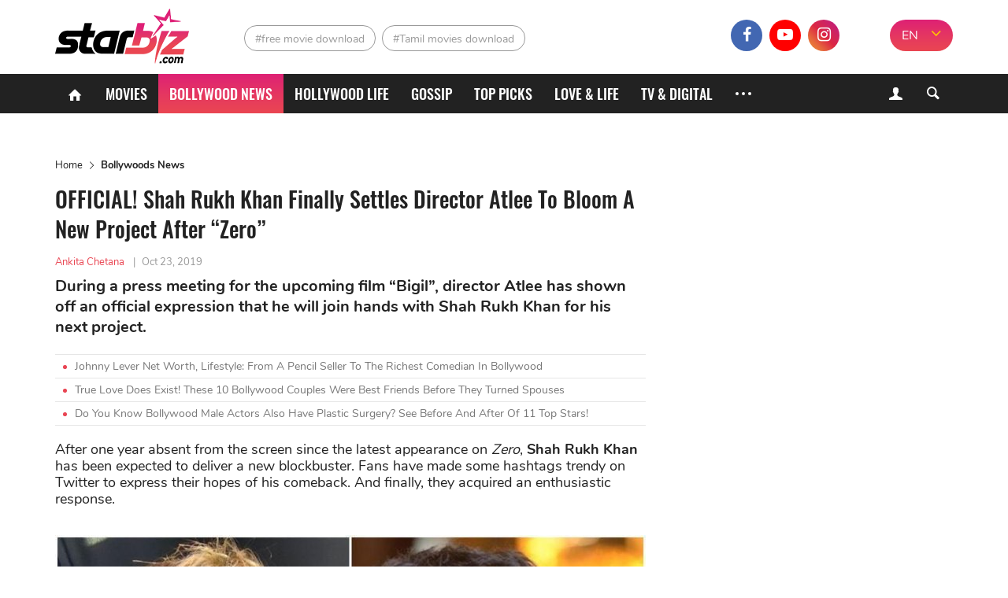

--- FILE ---
content_type: text/html; charset=UTF-8
request_url: https://starbiz.com/bollywood/shah-rukh-khan-finally-settles-director-atlee-to-bloom-a-new-project-after-zero-11174
body_size: 10050
content:
<!DOCTYPE html>
<html lang="en-IN" xmlns="http://www.w3.org/1999/xhtml"
      xmlns:og="http://ogp.me/ns#"
      xmlns:fb="https://www.facebook.com/2008/fbml">
<head>
    <meta charset="UTF-8"/>
    <meta content="IE=8" http-equiv="X-UA-Compatible"/>
    <meta name="viewport" content="width=device-width, initial-scale=1.0"/>
    <title>Shah Rukh Khan Finally Settles Director Atlee To Bloom A New Project After “Zero” - StarBiz.com</title>
    <meta property="fb:pages" content="110927337195895"/>
    <meta property="fb:app_id" content="1924560867849013"/>
      <meta property="og:site_name" content="StarBiz.com" />
  <meta property="author" content="Ankita Chetana" />
  <meta name="robots" content="index, follow" />
  <meta name="robots" content="max-image-preview:standard">
  <meta property="og:title" content="Shah Rukh Khan Finally Settles Director Atlee To Bloom A New Project After “Zero”" />
  <meta property="twitter:title" content="Shah Rukh Khan Finally Settles Director Atlee To Bloom A New Project After “Zero”" />
  <meta name="description" content="During a press meeting for the upcoming film “Bigil”, director Atlee has shown off an official expression that he will join hands with Shah Rukh Khan" />
  <meta property="og:description" itemprop="description" content="During a press meeting for the upcoming film “Bigil”, director Atlee has shown off an official expression that he will join hands with Shah Rukh Khan" />
  <meta property="twitter:description" content="During a press meeting for the upcoming film “Bigil”, director Atlee has shown off an official expression that he will join hands with Shah Rukh Khan" />
  <meta property="og:type" content="article" />
  <meta property="og:locale" content="en-IN" />
  <meta property="og:url" itemprop="url" content="https://starbiz.com/bollywood/shah-rukh-khan-finally-settles-director-atlee-to-bloom-a-new-project-after-zero-11174" />
  <link rel="canonical" href="https://starbiz.com/bollywood/shah-rukh-khan-finally-settles-director-atlee-to-bloom-a-new-project-after-zero-11174" />
  <link rel="shortlink" type="text/html" href="https://starbiz.com/post-11174" />
  <meta property="twitter:card" content="summary_large_image" />
  <meta name="twitter:site" content="@starbizcom" />
  <meta name="twitter:creator" content="@starbizcom" />
  <meta property="og:image" itemprop="thumbnailUrl" content="https://img.starbiz.com/share/1200x628/2019/10/24/srk-with-atlee-ava-6a73.jpg" />
  <meta property="og:image:width" content="1200" />
  <meta property="og:image:height" content="628" />
  <meta property="twitter:image" content="https://img.starbiz.com/share/1200x628/2019/10/24/srk-with-atlee-ava-6a73.jpg" />
  <meta property="article:published_time" content="2019-10-23T22:00:46+05:30" />
  <link rel="amphtml" href="https://starbiz.com/bollywood/shah-rukh-khan-finally-settles-director-atlee-to-bloom-a-new-project-after-zero-11174/amp" />
  <link rel="alternate" type="application/rss+xml" href="https://starbiz.com/rss/home.rss" title="StarBiz.com &raquo; Feed" />
  <link rel="alternate" type="application/rss+xml" href="https://starbiz.com/rss/shah-rukh-khan-finally-settles-director-atlee-to-bloom-a-new-project-after-zero-11174.rss" title="Shah Rukh Khan Finally Settles Director Atlee To Bloom A New Project After “Zero” &raquo; Feed" />

    <link rel="dns-prefetch" href="https://static.starbiz.com"/>
    <link rel="dns-prefetch" href="https://img.starbiz.com"/>
            
    <link rel="stylesheet" href="https://static.starbiz.com/css/post.en-IN.min.css?v=1.0.85&token=KrfuEdfAGbjDmAOMWD5eew&ts=4076011907" media="all"/>
        <!--[if IE 8]>
    <script src="/js/tiny-slider.helper.ie8.js"></script>
    <script src="/js/html5shiv.min.js"></script>
    <link href="/css/ie8.en-in.min.css" rel="stylesheet" type="text/css"/>
    <![endif]-->
              <script type="application/ld+json">
    {
      "@context": "http://schema.org",
      "@type": "BreadcrumbList",
      "itemListElement": [
                              {
              "@type": "ListItem",
              "position": 1,
              "item": {
              "@id": "https://starbiz.com/",
              "name": "Home"}
              },
                                        {
              "@type": "ListItem",
              "position": 2,
              "item": {
              "@id": "https://starbiz.com/bollywood",
              "name": "Bollywoods News"}
              },
                                        {
              "@type": "ListItem",
              "position": 3,
              "item": {
              "@id": "https://starbiz.com/bollywood/shah-rukh-khan-finally-settles-director-atlee-to-bloom-a-new-project-after-zero-11174",
              "name": "OFFICIAL! Shah Rukh Khan Finally Settles Director Atlee To Bloom A New Project After “Zero”"}
              }
                        ]
    }
  </script>

        <meta content="#df2570" name="msapplication-navbutton-color">
<meta content="#df2570" name="msapplication-TileColor">
<meta content="default" name="apple-mobile-web-app-status-bar-style">
<meta content="#df2570" name="theme-color">
<meta name="msapplication-tooltip" content="StarBiz.com" />
<meta content="yes" name="mobile-web-app-capable">
<meta content="yes" name="apple-mobile-web-app-capable">
<meta name="apple-mobile-web-app-title" content="StarBiz.com">
<link rel="apple-touch-icon" href="https://static.starbiz.com/logo/icon-128.png?v=1.0.1" />

<link rel="icon" sizes="192x192" href="https://static.starbiz.com/logo/icon-192.png?v=1.0.1">
<link rel="icon" sizes="128x128" href="https://static.starbiz.com/logo/icon-128.png?v=1.0.1">
<link rel="apple-touch-icon" sizes="128x128" href="https://static.starbiz.com/logo/icon-128.png?v=1.0.1">
<link rel="apple-touch-icon-precomposed" sizes="128x128" href="https://static.starbiz.com/logo/icon-128.png?v=1.0.1">

<link href="https://static.starbiz.com/logo/icon-196.png?v=1.0.1" rel="apple-touch-icon" type="image/png">
<link href="https://static.starbiz.com/logo/icon-72.png?v=1.0.1" rel="apple-touch-icon" sizes="72x72">
<link href="https://static.starbiz.com/logo/icon-114.png?v=1.0.1" rel="apple-touch-icon" sizes="114x114">
<link href="https://static.starbiz.com/logo/icon-144.png?v=1.0.1" rel="apple-touch-startup-image">

<link href="https://static.starbiz.com/logo/icon-114.png?v=1.0.1" sizes="114x114" rel="apple-touch-icon-precomposed">
<link href="https://static.starbiz.com/logo/icon-72.png?v=1.0.1" sizes="72x72" rel="apple-touch-icon-precomposed">
<link href="https://static.starbiz.com/logo/icon-57.png?v=1.0.1" sizes="57x57" rel="apple-touch-icon-precomposed">
<link href="https://static.starbiz.com/logo/icon-32.png?v=1.0.1" rel="icon" type="image/png" />
<link rel='shortcut icon' type='image/x-icon' href='/favicon.ico' />

<!--[if IE]><link rel="shortcut icon" href="https://static.starbiz.com/logo/icon-32.png?v=1.0.1"/><![endif]-->
<link href="/manifest.json" rel="manifest">

    <script type="text/javascript">
        var oEmbedToken = "1924560867849013|5556a459b5776fd88fa396ca99a302e0";
    </script>
    <script src="https://www.googleoptimize.com/optimize.js?id=OPT-WT46MBS"></script>
</head>
<body>
<div id="fb-root"></div>
<header class="nav" id="header">
    <div class="menu">
        <div class="box-logo">
            <div class="li-lg">
                                <div class="h1">
                    <a href="/" class="logo" title="logo"><span></span></a>
                </div>                <a href="javascript:void(0);" class="lnk-login mobile">
                    <i class="icon-user-1"></i>
                    <i class="icon-cancel-2"></i>
                </a>
                <a href="javascript:void(0);" class="ic search-mobile right" rel="nofollow" title="Search">
                    <i class="icon-search-5"></i>
                    <i class="icon-cancel-2"></i>
                </a>
                <a href="javascript:void(0);" class="ic mobile-menu" rel="nofollow" title="Menu">
                    <i class="icon-menu"></i>
                    <i class="icon-cancel-2"></i>
                </a>
            </div>
        </div>

        <div class="box-tag-socical">
            <div class="inner-tag-socical">
                  <div class="li-tag">
    <h2 class="tag tag-1">
          <a href="http://starbiz.com/free-movie-download.html" title="free movie download">#free movie download</a>
        </h2><h2 class="tag tag-2">
          <a href="http://starbiz.com/tamil-movies-download.html" title="Tamil movies download">#Tamil movies download</a>
        </h2>  </div>

                <div class="language-selector-xl">
                                            <a href="#" rel="nofollow" class="active" title="EN">EN</a>
                        <a href="https://hindi.starbiz.com" class="other-lang" title="हिंदी">हिंदी</a>
                                        <i class="icon-angle-down"></i>
                </div>
                <div class="socical">
                    <a class="fb" href="https://www.facebook.com/Starbiz.page/" title="facebook" rel="nofollow noopener"
                       target="_blank">
                        <i class="icon-facebook-1"></i>
                    </a>
                    <a class="yt" href="https://www.youtube.com/channel/UC2s4xbHiNyUiTS_EaaUBJMw?view_as=subscriber" title="youtube" rel="nofollow noopener" target="_blank">
                        <i class="icon-youtube-play"></i>
                    </a>
                    <a class="insta" href="https://www.instagram.com/starbiz.com_official/" title="instagram"
                           rel="nofollow noopener" target="_blank">
                        <i class="icon-instagram"></i>
                    </a>
                    <a class="mail-header last" href="mailto:advertise@starbiz.com" title="mail" rel="nofollow" >
                        <i class="icon-mail"></i>
                    </a>
                </div>
            </div>
        </div>
    </div>

    <div class="box-menu">
        <div class="container">
            <ul class="list-menu">
                <li class="menu-icon">
                    <a href="/" title="Home"><i class="icon-home"></i></a>
                </li>
                <li class="">
                    <a href="/movies"
                       title="Movies">Movies</a>
                </li>
                <li class="active">
                    <a href="/bollywood"
                       title="Bollywood News">Bollywood News</a>
                </li>
                <li class="">
                    <a href="/hollywood"
                       title="Hollywood life">Hollywood life</a>
                </li>
                <li class="">
                    <a href="/gossip"
                       title="Gossip">Gossip</a>
                </li>
                <li class="">
                    <a href="/top-picks"
                       title="Top Picks">Top Picks</a>
                </li>
                <li class="">
                    <a href="/love-life"
                       title="Love & Life">Love & Life</a>
                </li>
                <li class="">
                    <a href="/tv-digital"
                       title="TV & Digital">TV & Digital</a>
                </li>
                                <li class="menu-icon more">
                    <a href="javascript:;" title="More" rel="nofollow">
                        <s></s>
                        <s class="s-ct"></s>
                        <s class="s-rt"></s>
                    </a>
                    <i class="icon-cancel-2"></i>
                </li>
            </ul>
            <div class="form-search">
                <a href="javascript:void(0);" class="lnk-login">
                    <i class="icon-user-1"></i><i class="icon-cancel-2"></i>
                </a>
                <a href="javascript:void(0);" class="bt-search ic-search">
                    <i class="icon-search"></i>
                </a>
            </div>
        </div>

        <div class="box-info-user js-account-info"></div>
        <div class="frm-s">
            <div class="container">
                <form action="/search" method="get">
                    <input name="q" type="text" title="Search" value=""
                           maxlength="100" class="search-input" data-char-limit="1">
                    <button type="submit" aria-label="Search">Search</button>
                </form>
            </div>
        </div> 
        <div class="submenu">
            <ul class="container sub-nav" itemscope itemtype="http://www.schema.org/SiteNavigationElement">
                <li itemprop="name" class="">
                    <a itemprop="url" href="/movies"
                       title="Movies">Movies</a>
                </li>
                <li itemprop="name" class="active">
                    <a itemprop="url" href="/bollywood"
                       title="Bollywood News">Bollywood News</a>
                </li>
                <li itemprop="name" class="">
                    <a itemprop="url" href="/hollywood"
                       title="Hollywood life">Hollywood life</a>
                </li>
                <li itemprop="name" class="">
                    <a itemprop="url" href="/gossip"
                       title="Gossip">Gossip</a>
                </li>
                <li itemprop="name" class="">
                    <a itemprop="url" href="/top-picks"
                       title="Top Picks">Top Picks</a>
                </li>
                <li itemprop="name" class="">
                    <a itemprop="url" href="/love-life"
                       title="Love & Life">Love & Life</a>
                </li>
                <li itemprop="name" class="">
                    <a itemprop="url" href="/tv-digital"
                       title="TV & Digital">TV & Digital</a>
                </li>
                <li itemprop="name" class="">
                    <a itemprop="url" href="/music" class="last"
                       title="Music">Music</a>
                </li>
                <li itemprop="name" class="">
                    <a itemprop="url" href="/regional-movies"
                       title="Regional Movies">Regional Movies</a>
                </li>
                <li itemprop="name" class="">
                    <a itemprop="url" href="/celebrity-style"
                       title="Celebrity Style">Celebrity Style</a>
                </li>
                <li itemprop="name" class="">
                    <a itemprop="url" href="/celebrities"
                       title="Celebrities">Celebrities</a>
                </li>
                <li itemprop="name" class="">
                    <a itemprop="url" href="/sport-game"
                       title="Sports & Games">Sports & Games</a>
                </li>
                <li itemprop="name" class="">
                    <a itemprop="url" href="/trending-worldwide"
                       title="Trending Worldwide">Trending Worldwide</a>
                </li>
            </ul>
            <div class="container language-selector">
                                    <a href="#" rel="nofollow" class="active" title="EN">EN</a>
                    <a href="https://hindi.starbiz.com" class="other-lang" title="हिंदी">हिंदी</a>
                            </div>
        </div>     </div>
</header>
<div class="container-main">
        <article id="post-detail"
             data-fb-app-id="1924560867849013">
        <div class="container">
            <div class="col-big">
                                <ins class="adsbygoogle top-ad"
                     style="display:block"
                     data-ad-client="ca-pub-3353093352836916"
                     data-ad-slot="7667760316"
                     data-ad-format="auto"
                     data-full-width-responsive="true"></ins>
                <script>
                    (adsbygoogle = window.adsbygoogle || []).push({});
                </script>
                                  <ul class="breakdump">
    <li itemprop="itemListElement">
      <a href="/" title="Home" class="breadcumb-home">Home</a>
    </li>
    <li><i class="icon-right-open-big"></i></li>
    <li>
              <a href="/bollywood" title="Bollywoods News">Bollywoods News</a>
          </li>
  </ul>

                <div class="content-detail post-item"
                     data-id="11174"
                     data-url="/bollywood/shah-rukh-khan-finally-settles-director-atlee-to-bloom-a-new-project-after-zero-11174"
                     data-c="3"
                     data-ad-disabled="0"
                     data-title="OFFICIAL! Shah Rukh Khan Finally Settles Director Atlee To Bloom A New Project After “Zero”"
                     data-token="++zlzebxoalth4EboXuVwbIeeGfn3kTNMCi7LP7gFVgTXWYvkaVbvvgv3Rz7zA9N11veqRjNlhoddrvYL0a7ngibJerE9zZVxO2r/og8MCM3yWAb/bnr4zRedU9x462tHScuV2G3WIzt22jHCgTlL6klGw4mX+ttWAA1J0QBD0u+Emv1bnoO2d/JcOMedV8Y">
                    <h1 class="title-detail">OFFICIAL! Shah Rukh Khan Finally Settles Director Atlee To Bloom A New Project After “Zero”</h1>
                    <p class="info-detail">
                                                    <span class="lnk-au">Ankita Chetana</span>
                                                <span>|</span><abbr class="timeago"
                                            title="2019-10-23T22:00:46+05:30">Oct 23, 2019</abbr>
                    </p>
                    <p class="short-desc">During a press meeting for the upcoming film “Bigil”, director Atlee has shown off an official expression that he will join hands with Shah Rukh Khan for his next project.</p>
                                            <ul class="lnk-news-detail">
                                                            <li><i class="dot"></i><a href="/bollywood/johnny-lever-net-worth-16045"
                                                          title="Johnny Lever Net Worth, Lifestyle: From A Pencil Seller To The Richest Comedian In Bollywood">Johnny Lever Net Worth, Lifestyle: From A Pencil Seller To The Richest Comedian In Bollywood</a></li>
                                                            <li><i class="dot"></i><a href="/bollywood/childhood-friends-bollywood-couples-married-16015"
                                                          title="True Love Does Exist! These 10 Bollywood Couples Were Best Friends Before They Turned Spouses">True Love Does Exist! These 10 Bollywood Couples Were Best Friends Before They Turned Spouses</a></li>
                                                            <li><i class="dot"></i><a href="/bollywood/bollywood-male-actors-plastic-surgery-before-and-after-photos-15973"
                                                          title="Do You Know Bollywood Male Actors Also Have Plastic Surgery? See Before And After Of 11 Top Stars!">Do You Know Bollywood Male Actors Also Have Plastic Surgery? See Before And After Of 11 Top Stars!</a></li>
                                                    </ul>
                                        <div class="full-content content-news">
                        <p>After one year absent from the screen since the latest appearance on <em>Zero</em>, <strong>Shah Rukh Khan</strong> has been expected to deliver a new blockbuster. Fans have made some hashtags trendy on Twitter to express their hopes of his comeback. And finally, they acquired an enthusiastic response.</p>
<p><img src="https://img.starbiz.com/resize/480x-/no-avatar.jpg" data-src="https://img.starbiz.com/resize/750x-/2019/10/24/srk-with-atlee-28c7.jpg" width="914" class="alignnone wp-image-39756 aligncenter lazy-image" alt="Srk With Atlee" /></p>
<p>There have been some rumours that the superstar will inform his next on his upcoming birthday on November 2<sup>nd</sup>. Upon it, speculations around his collaboration with Tamil director <strong>Atlee</strong> have been creating the buzz on the Internet.</p>
<p>It seems like God listened to his fans’ hearts and broke their tremble with excitement as director <strong>Harish Shankar</strong> opened up about the rumoured collaboration between <strong>Shah Rukh Khan</strong> and <strong>Atlee</strong> at the promotion event of <strong>Atlee</strong>’s <em>Bigil</em>.</p>
<p><img src="https://img.starbiz.com/resize/480x-/no-avatar.jpg" data-src="https://img.starbiz.com/resize/750x-/2019/10/24/atlee-add5.jpg" width="861" class="aligncenter lazy-image" alt="Atlee and srk" /></p>
<blockquote><p>He spilled the beans:</p></blockquote>
<p><img src="https://img.starbiz.com/resize/480x-/no-avatar.jpg" data-src="https://img.starbiz.com/resize/750x-/2019/11/06/25-3ec7.jpg" width="643" class="alignnone wp-image-42552 aligncenter lazy-image" alt="25" /></p>
<p>Watch the full statement from director <strong>Harish Shankar </strong>the Bigil promotion event here:</p>
<p><img src="https://img.starbiz.com/resize/480x-/no-avatar.jpg" data-src="https://img.starbiz.com/resize/750x-/2019/11/06/steve-52ba.jpg" width="631" class="alignnone wp-image-42554 aligncenter lazy-image" alt="Steve" /></p>
<p>During <strong>Harish</strong>’s talk, <strong>Atlee</strong> was all ears to the speech and then shook his hands with a warm smile to thank his fellow director. His smile was like a confirmation to the announcement and hit a package of joy for <strong>SRK</strong>'s fans.</p>
<p><figure id="attachment_39757" class="wp-caption aligncenter" style="width: 807px"><img src="https://img.starbiz.com/resize/480x-/no-avatar.jpg" data-src="https://img.starbiz.com/resize/750x-/2019/10/24/srk-with-atlee-at-ipl-8c8f.jpg" width="807" class="wp-image-39757 lazy-image" alt="Srk With Atlee At Ipl" /><figcaption class="wp-caption-text">Shah Rukh Khan was spotted with director Atlee at the IPL in April</figcaption></figure></p>
<p>Earlier in April, <strong>Shah Rukh Khan</strong> and the renowned filmmaker were seen together at an IPL match, leading to the rumours that they will team up to create a hit in the near future.</p>

                    </div>
                                        <script type="text/javascript">
                        var adsPositions = window.adsPositions || [];
                        adsPositions.pageId = 3;
                        adsPositions.cateId = 0;
                        adsPositions.push({
                            position_id: 4
                        });
                    </script>
                                        <ul class="socical-share">
                        <li>Share</li>
                        <li>
                            <a href="https://www.facebook.com/sharer.php?u=https://starbiz.com/post-11174"
                               rel="nofollow noreferrer" target="_blank"
                               class="sharing-face ic-face" data-href="https://starbiz.com/post-11174"
                            ><i class="icon-facebook-1"></i></a></li>
                        <li>
                            <a href="https://twitter.com/intent/tweet?url=https://starbiz.com/post-11174"
                               rel="nofollow noreferrer" target="_blank"
                               class="sharing ic-tt"><i class="icon-twitter-1"></i></a></li>
                        <li>
                            <a href="https://web.whatsapp.com/send?text=https://starbiz.com/post-11174"
                               rel="nofollow noreferrer" target="_blank"
                               class="sharing ic-msg"><i class="icon-whatsapp"></i></a></li>
                        <li>
                            <div class="fb-like"
                                 data-href="http://starbiz.com/bollywood/shah-rukh-khan-finally-settles-director-atlee-to-bloom-a-new-project-after-zero-11174"
                                 data-layout="button_count" data-action="like" data-size="large"
                                 data-share="false">
                            </div>
                        </li>
                    </ul>
                                            <ul class="tab-trending tab-tag">
                            <li class="cap-bt">Tag</li>
                            <li>
                                <div class="tag-slider tiny-slider">
                                    <div class="slider">
                                        <a class="item-trend" href="/shahrukh-khan.html" rel="tag" title="shahrukh khan">#shahrukh khan</a><a class="item-trend" href="/shah-rukh-khans-next.html" rel="tag" title="Shah Rukh Khan's Next">#Shah Rukh Khan's Next</a>
                                    </div>
                                    <div class="slider-controls tag-controls">
                                        <span class="slider-ctrl prev"></span>
                                        <span class="slider-ctrl next"></span>
                                    </div>
                                </div>
                            </li>
                        </ul>
                                                            <div class="box-comment">
                        <h2 class="title-header-cm"><i class="icon-chat-1"></i><span
                                    id="total-badge-11174"></span> Comments</h2>
                        <p class="comment-sort right">Sort by <a href="javascript:void(0)" class="sort-comment active"
                                                                 data-type="0"><span>Newest</span></a> | <a
                                    href="javascript:void(0)" class="sort-comment" data-type="1"><span
                                        class="">Popular</span></a></p>
                        <div class="frm-comment">
                            <form class="frm-cm">
                                <textarea id="txt-cm" type="text" name="txt-cm" class="txt-area input-cm" required
                                          placeholder="Add a comment." maxlength="1000" data-parent-id="0"></textarea>
                                <div class="action">
                                    <button type="submit" class="btn btn-comment">Send</button>
                                </div>
                            </form>
                        </div>
                        <div id="post-comment-11174" class="list-comment">
                            <div class="box-load-more" style="display: none;">
                                <a href="javascript: void(0)" class="btn-loadmore lnk-more-comment more-comments"
                                   data-data-id="11174">Load more comments</a>
                            </div>
                        </div>
                    </div>
                </div>
                                    <div class="next-story-container"
                            data-token="yZPQ0BsppxNW9kthI+DV0CTiSkr+3it06d2rc47Lxx8="
                         data-target-url="/ajax/next-story.json">
                        <div class="next-loading-point faa-bounce">
                            <div class="text"><span class="next-btn">Next Story</span></div>
                            <i class="icon icon-down-small"></i>
                        </div>
                        <div class="next-loading">
                            <div class="ph-item">
                                <div class="ph-col-12">
                                    <div class="ph-row">
                                        <div class="ph-col-12 big"></div>
                                        <div class="ph-col-12 big"></div>
                                        <div class="ph-col-12"></div>
                                        <div class="ph-col-12"></div>
                                        <div class="ph-col-12"></div>
                                        <div class="ph-col-12"></div>
                                    </div>
                                </div>
                            </div>
                        </div>
                    </div>
                            </div>
            <div class="col-sm">
                                                <!--Custom code sidebar-->
                <div id="fwn_videos" class="video-ad-in-sidebar"></div>
                <script type="text/javascript">
                    !function(e,t,c,a){if(!e.fwn&&(a="fwn_script",n=e.fwn=function(){
                        n.callMethod?n.callMethod.apply(n,arguments):n.queue.push(arguments)
                    },e._fwn||(e._fwn=n),n.queue=[],!t.getElementById(a))){var d=document.createElement("script");
                        d.async=1,d.src=c,d.id=a,t.getElementsByTagName("head")[0].appendChild(d)}
                    }(window,document,"//asset.fwcdn1.com/js/fwn.js");

                    fwn({
                        app_id: '3ItHs_6FRgV0Ay4wpn6Vj0_jEWCCnZct',

                        placement: 'middle',
                        autoplay: true,
                        page_type: 'article',
                        target: document.getElementById('fwn_videos')
                    });
                </script>
                <div class="sidebar-ad sidebar">
                    <div class="sticky-sidebar ad-position" id="ads_position_3">
                        <script type="text/javascript">
                            var adsPositions = window.adsPositions || [];
                            adsPositions.push({
                                position_id: 3
                            });
                        </script>
                    </div>
                </div>
                <!--End-Custom code sidebar-->
            </div>
            <div class="clear"></div>
        </div>
    </article>
    <noscript>
        <img src="/lg.gif?type=1&id=11174&c=3" alt="View log"/>
    </noscript>
    
    <script type="text/javascript">
        var alertMessages = {
            likeBtn: "Like",
            replyBtn: "Reply",
            viewMoreRepBtn: "View more replies",
            sendBtn: "Send",
            addCmtMessage: "Add a comment.",
            remaining_time_msg: '<span id="error-message">Please wait for <span id="counting-time">$remainingTime</span> seconds to send the next comment</span>',
            login_require_msg: 'Please <a href="javascript:void(0)" class="cl-red js-login">sign in</a> to send your comment.'
        };
    </script>

    
    <script id="comment-template" type="text/x-jquery-tmpl">
        <div id="cmt${commentId}" class="item-comment comment-item" data-id="${commentId}" data-point="${point}">
            <div class="box-info-comment">
                <div class="avt-cm">
                    <img src="${getCommentUserAvatar('80x80')}" alt="${fullname}">
                </div>
                <div class="info-comment">
                    <p class="user-cm-name">${fullname}</p>
                    <p class="desc-cm">${content}</p>
                    <div class="action-cm">
                        <a href="javascript:void(0)" class="lnk like-comment" data-comment-id="${commentId}">${alertMessages.likeBtn}</a>
                        <a href="javascript:void(0)" class="lnk reply-btn" data-comment-id="${commentId}" data-reply-count="${replyCount}">${alertMessages.replyBtn}</a>
                        <span class="num-like"><i class="icon-thumbs-up"></i><span class="like-badge">${likeCount}</span></span>
                        <span class="time timeago" title="${createdDate}">${createdDate}</span>
                    </div>
                    {{if replies.hasMore}}
                        <div class="box-load-more">
                            <a href="javascript: void(0)" class="btn-loadmore more-replies-comment lnk-more-comment" data-comment-id="${commentId}">${alertMessages.viewMoreRepBtn}</a>
                        </div>
                    {{/if}}
                    {{if replyCount>0}}
                        <div id="replies-comment-${commentId}" class="sub-comment list-sub-cm" data-id="${commentId}">
                            {{if replies.replyList}}
                                {{tmpl(replies.replyList) "#reply-comment-template"}}
                            {{/if}}
                        </div>
                    {{/if}}
                    <div id="reply-comment-${commentId}" class="form-cm-mn frm-comment hidden">
                        <form class="frm-cm action">
                            <div class="control">
                                <textarea type="text" name="txt-cm" class="txt-area input-cm" placeholder="${alertMessages.addCmtMessage}" required maxlength="1000" data-parent-id="${commentId}"></textarea>
                            </div>
                            <button type="submit" class="btn btn-comment">${alertMessages.sendBtn}</button>
                        </form>
                    </div>
                </div>
            </div>
        </div>
    </script>
    <script id="reply-comment-template" type="text/x-jquery-tmpl">
        <div id="cmt${commentId}" class="item-comment comment-item" data-id="${commentId}" data-point="${point}">
            <div class="box-info-comment">
                <div class="avt-cm">
                    <img src="${getCommentUserAvatar('40x40')}" alt="${fullname}">
                </div>
                <div class="info-comment">
                    <p class="user-cm-name">${fullname}</p>
                    <p class="desc-cm">${content}</p>
                    <div class="action-cm">
                        <a href="javascript:void(0)" class="lnk like-comment" data-comment-id="${commentId}">${alertMessages.likeBtn}</a>
                        <a href="javascript:void(0)" class="lnk reply-btn" data-comment-id="${parentId}">${alertMessages.replyBtn}</a>
                        <span class="num-like"><i class="icon-thumbs-up"></i><span class="like-badge">${likeCount}</span></span>
                    </div>
                </div>
            </div>
        </div>
    </script>
    <!--<script id="user-avatar-preview" type="text/x-jquery-tmpl">
        <span class="avt-more"><img src="https://img.starbiz.com/crop/150x150${$item.data}" alt=""></span>
    </script>-->
    
</div>

<div class="fixed flex-box">
  <div class="relative-box" id="ads_position_5">
  </div>
  <script type="text/javascript">
    var adsPositions = window.adsPositions || [];
    adsPositions.push({
      position_id: 5
    });
  </script>
</div>

<footer>
  <div class="container">
    <div class="col-sm">
      <ul>
        <li class="contact-info">
          <a href="/" class="logo" title="logo"></a>
                    <p><i class="icon-location"></i><span>1201, Lodha Supremus, Senapati Bapat Marg Lower Parel West, Mumbai - 400013</span></p>
          <p><i class="icon-mail"></i><span><a href="mailto:advertise@starbiz.com" rel="nofollow" title="Email">advertise@starbiz.com</a></span></p>
        </li>
        <li>
          <p class="box-link-ft">
            <a class="lnk-footer" href="/about-us" title="About us" rel="nofollow">About us</a>
                        <a class="lnk-footer" href="/terms-of-service" title="Terms and condition" rel="nofollow">Terms and condition</a>
            <a class="lnk-footer" href="/sitemap" title="Sitemap" rel="nofollow">Sitemap</a>
          </p>
          <p class="lnk-socical">
            <a class="lnk-face" href="https://www.facebook.com/Starbiz.page/" title="facebook" rel="nofollow noopener" target="_blank">
              <i class="icon-facebook-1"></i>
            </a><a class="lnk-youtube" href="https://www.youtube.com/channel/UC2s4xbHiNyUiTS_EaaUBJMw?view_as=subscriber" title="youtube" rel="nofollow noopener" target="_blank">
              <i class="icon-youtube-play"></i>
            </a><a class="lnk-instagram" href="https://www.instagram.com/starbiz.com_official/" title="instagram" rel="nofollow noopener" target="_blank">
              <i class="icon-instagram"></i>
            </a>
          </p>
        </li>
      </ul>
    </div>
        <div class="clear"></div>
    <div class="after-footer">Copyright © 2019 Starbiz.com - All rights reserved.</div>
    <a href="http://starbiz.com/bollywood/shah-rukh-khan-finally-settles-director-atlee-to-bloom-a-new-project-after-zero-11174#header" rel="nofollow noreferrer" title="back to top" id="scroll-up" class="backtop"></a>
  </div>
</footer>

<script type="text/javascript">
    if ('serviceWorker' in navigator) {
        navigator.serviceWorker.register('/sw.min.js?v=1.0.6');
    }
        window.lazySize = {"default":750,"size":{"0":480,"768":750}};
    </script>


        <script type="text/javascript" src="https://static.starbiz.com/js/compiled_post.min.js?v=1.0.85&token=bwl10TXcr9E6tHqP67qRkA&ts=4076011907"></script>
    <script type="text/javascript" src="https://static.starbiz.com/js/detail.min.js?v=1.0.85&token=wV65Zt42mU8lf5ea1V87vQ&ts=4076011907"></script>
    <script type="application/ld+json">
  {
    "@context": "http://schema.org",
    "@type": "NewsArticle",
    "mainEntityOfPage":{
      "@type":"WebPage",
      "@id":"https://starbiz.com/bollywood/shah-rukh-khan-finally-settles-director-atlee-to-bloom-a-new-project-after-zero-11174"
    },
    "headline": "OFFICIAL! Shah Rukh Khan Finally Settles Director Atlee To Bloom A New Project After “Zero”",
    "description": "During a press meeting for the upcoming film “Bigil”, director Atlee has shown off an official expression that he will join hands with Shah Rukh Khan for his next project.",
    "image": {
      "@type": "ImageObject",
      "url": "https://img.starbiz.com/share/720x480/2019/10/24/srk-with-atlee-ava-6a73.jpg",
      "width" : 720,
      "height" : 480
    },
    "datePublished": "2019-10-23T22:00:46+05:30",
    "dateModified": "2019-11-06T14:39:01+05:30",
    "author": {
      "@type": "Person",
      "name": "Ankita Chetana",
      "url": ""
    },
    "creator": "Ankita Chetana",
    "speakable": {
      "@type": "SpeakableSpecification",
      "xpath": [
        "/html/head/title",
        "/html/head/meta[@name=\u0022description\u0022]/@content",
        "/html/body//article//div[contains(concat(\u0022 \u0022, normalize-space(@class), \u0022 \u0022),\u0022 content-news \u0022) and position()=1]"
      ]
    },
    "articleSection": "Bollywoods News",
    "publisher": {
      "@type": "Organization",
      "name": "StarBiz.com",
      "logo": {
        "@type": "ImageObject",
        "url": "https://static.starbiz.com/images/logo-schema-60.png",
        "width": 146,
        "height": 60
      }
    }
  }
</script>


    <script>
        (function (d, s, id) {
            var js, fjs = d.getElementsByTagName(s)[0];
            if (d.getElementById(id)) return;
            js = d.createElement(s);
            js.id = id;
            js.src = "https://connect.facebook.net/en_US/sdk.js#xfbml=1&version=v3.2&appId=1924560867849013";
            fjs.parentNode.insertBefore(js, fjs);
        }(document, 'script', 'facebook-jssdk'));
    </script>
<script type="text/javascript">
  jQuery.extend(ODP, {
    fbAppId: '1924560867849013',
    ggClientId: '109338741491-1t8hvff22ak0kf0ec1bvsf2l8rkan3av.apps.googleusercontent.com'
  });
  jQuery.extend(ODP.phrases, {
    yes: 'Ok',
    no: 'Cancel',
    ok: 'Ok',
    sure_you_want_to_logout: 'Are you sure you want to log out?',
    something_wrong: 'An error occurred. Please try again!'
  });
</script>
<script src="https://cdn.onesignal.com/sdks/OneSignalSDK.js" async></script>
<script type="text/javascript">
    var OneSignal = window.OneSignal || [];
    OneSignal.push(function () {
        OneSignal.init({
            appId: "9d1ab0b8-01b1-4eab-9dcb-82e6602277d2",
            safari_web_id: 'web.onesignal.auto.204803f7-478b-4564-9a97-0318e873c676'
        });
    });
</script>
<!-- Google Tag Manager (noscript) -->
<noscript>
    <iframe src="https://www.googletagmanager.com/ns.html?id=GTM-N65ZF8Q"
            height="0" width="0" style="display:none;visibility:hidden"></iframe>
</noscript>
<!-- End Google Tag Manager (noscript) -->
<!-- Google Tag Manager -->
<script>(function (w, d, s, l, i) {
        w[l] = w[l] || [];
        w[l].push({
            'gtm.start':
                new Date().getTime(), event: 'gtm.js'
        });
        var f = d.getElementsByTagName(s)[0],
            j = d.createElement(s), dl = l != 'dataLayer' ? '&l=' + l : '';
        j.async = true;
        j.src =
            'https://www.googletagmanager.com/gtm.js?id=' + i + dl;
        f.parentNode.insertBefore(j, f);
    })(window, document, 'script', 'dataLayer', 'GTM-N65ZF8Q');</script>
<!-- End Google Tag Manager -->

<!-- Facebook Pixel Code -->
<script>
    !function(f,b,e,v,n,t,s)
    {if(f.fbq)return;n=f.fbq=function(){n.callMethod?
        n.callMethod.apply(n,arguments):n.queue.push(arguments)};
        if(!f._fbq)f._fbq=n;n.push=n;n.loaded=!0;n.version='2.0';
        n.queue=[];t=b.createElement(e);t.async=!0;
        t.src=v;s=b.getElementsByTagName(e)[0];
        s.parentNode.insertBefore(t,s)}(window, document,'script',
        'https://connect.facebook.net/en_US/fbevents.js');
    fbq('init', '388016495943472');
    fbq('track', 'PageView');
</script>

<!-- LyPTK embed ADS on 2025/04/10 23:41 -->
<script data-cfasync="false" type="text/javascript" id="clever-core">
    /* <![CDATA[ */
    (function (document, window) {
        var a, c = document.createElement("script"), f = window.frameElement;

        c.id= "CleverCoreLoader91536";
        c.src = "https://cdn-adtech.com/51e746c30306c5c42c41ef2d6be8d6c7.js";
        c.async = !0;
        c.type = "text/javascript";
        c.setAttribute("data-target",window.name|| (f && f.getAttribute("id")));
        c.setAttribute("data-callback", "put-your-callback-function-here");
        c.setAttribute("data-callback-url-click", "put-your-click-macro-here");
        c.setAttribute("data-callback-url-view", "put-your-view-macro-here");
        try {
            a = parent.document.getElementsByTagName("script")[0] || document.getElementsByTagName("script")[0];
        } catch (e) {
            a = !1;
        }
        a || (a = document.getElementsByTagName("head")[0] || document.getElementsByTagName("body")[0]);
        a.parentNode.insertBefore(c, a);
    })(document, window);
    /* ]]> */
</script>


<noscript><img height="1" width="1" style="display:none"
               src="https://www.facebook.com/tr?id=388016495943472&ev=PageView&noscript=1"
    /></noscript>
<!-- End Facebook Pixel Code -->
</body>
</html>


--- FILE ---
content_type: application/javascript
request_url: https://static.starbiz.com/js/compiled_post.min.js?v=1.0.85&token=bwl10TXcr9E6tHqP67qRkA&ts=4076011907
body_size: 72141
content:
!function(e,t){"object"==typeof module&&"object"==typeof module.exports?module.exports=e.document?t(e,!0):function(e){if(!e.document)throw new Error("jQuery requires a window with a document");return t(e)}:t(e)}("undefined"!=typeof window?window:this,(function(e,t){var n=[],o=e.document,i=n.slice,r=n.concat,a=n.push,s=n.indexOf,l={},c=l.toString,u=l.hasOwnProperty,d={},f="1.12.4",h=function(e,t){return new h.fn.init(e,t)},p=/^[\s\uFEFF\xA0]+|[\s\uFEFF\xA0]+$/g,m=/^-ms-/,g=/-([\da-z])/gi,v=function(e,t){return t.toUpperCase()};function y(e){var t=!!e&&"length"in e&&e.length,n=h.type(e);return"function"!==n&&!h.isWindow(e)&&("array"===n||0===t||"number"==typeof t&&t>0&&t-1 in e)}h.fn=h.prototype={jquery:f,constructor:h,selector:"",length:0,toArray:function(){return i.call(this)},get:function(e){return null!=e?0>e?this[e+this.length]:this[e]:i.call(this)},pushStack:function(e){var t=h.merge(this.constructor(),e);return t.prevObject=this,t.context=this.context,t},each:function(e){return h.each(this,e)},map:function(e){return this.pushStack(h.map(this,(function(t,n){return e.call(t,n,t)})))},slice:function(){return this.pushStack(i.apply(this,arguments))},first:function(){return this.eq(0)},last:function(){return this.eq(-1)},eq:function(e){var t=this.length,n=+e+(0>e?t:0);return this.pushStack(n>=0&&t>n?[this[n]]:[])},end:function(){return this.prevObject||this.constructor()},push:a,sort:n.sort,splice:n.splice},h.extend=h.fn.extend=function(){var e,t,n,o,i,r,a=arguments[0]||{},s=1,l=arguments.length,c=!1;for("boolean"==typeof a&&(c=a,a=arguments[s]||{},s++),"object"==typeof a||h.isFunction(a)||(a={}),s===l&&(a=this,s--);l>s;s++)if(null!=(i=arguments[s]))for(o in i)e=a[o],a!==(n=i[o])&&(c&&n&&(h.isPlainObject(n)||(t=h.isArray(n)))?(t?(t=!1,r=e&&h.isArray(e)?e:[]):r=e&&h.isPlainObject(e)?e:{},a[o]=h.extend(c,r,n)):void 0!==n&&(a[o]=n));return a},h.extend({expando:"jQuery"+(f+Math.random()).replace(/\D/g,""),isReady:!0,error:function(e){throw new Error(e)},noop:function(){},isFunction:function(e){return"function"===h.type(e)},isArray:Array.isArray||function(e){return"array"===h.type(e)},isWindow:function(e){return null!=e&&e==e.window},isNumeric:function(e){var t=e&&e.toString();return!h.isArray(e)&&t-parseFloat(t)+1>=0},isEmptyObject:function(e){var t;for(t in e)return!1;return!0},isPlainObject:function(e){var t;if(!e||"object"!==h.type(e)||e.nodeType||h.isWindow(e))return!1;try{if(e.constructor&&!u.call(e,"constructor")&&!u.call(e.constructor.prototype,"isPrototypeOf"))return!1}catch(e){return!1}if(!d.ownFirst)for(t in e)return u.call(e,t);for(t in e);return void 0===t||u.call(e,t)},type:function(e){return null==e?e+"":"object"==typeof e||"function"==typeof e?l[c.call(e)]||"object":typeof e},globalEval:function(t){t&&h.trim(t)&&(e.execScript||function(t){e.eval.call(e,t)})(t)},camelCase:function(e){return e.replace(m,"ms-").replace(g,v)},nodeName:function(e,t){return e.nodeName&&e.nodeName.toLowerCase()===t.toLowerCase()},each:function(e,t){var n,o=0;if(y(e))for(n=e.length;n>o&&!1!==t.call(e[o],o,e[o]);o++);else for(o in e)if(!1===t.call(e[o],o,e[o]))break;return e},trim:function(e){return null==e?"":(e+"").replace(p,"")},makeArray:function(e,t){var n=t||[];return null!=e&&(y(Object(e))?h.merge(n,"string"==typeof e?[e]:e):a.call(n,e)),n},inArray:function(e,t,n){var o;if(t){if(s)return s.call(t,e,n);for(o=t.length,n=n?0>n?Math.max(0,o+n):n:0;o>n;n++)if(n in t&&t[n]===e)return n}return-1},merge:function(e,t){for(var n=+t.length,o=0,i=e.length;n>o;)e[i++]=t[o++];if(n!=n)for(;void 0!==t[o];)e[i++]=t[o++];return e.length=i,e},grep:function(e,t,n){for(var o=[],i=0,r=e.length,a=!n;r>i;i++)!t(e[i],i)!==a&&o.push(e[i]);return o},map:function(e,t,n){var o,i,a=0,s=[];if(y(e))for(o=e.length;o>a;a++)null!=(i=t(e[a],a,n))&&s.push(i);else for(a in e)null!=(i=t(e[a],a,n))&&s.push(i);return r.apply([],s)},guid:1,proxy:function(e,t){var n,o,r;return"string"==typeof t&&(r=e[t],t=e,e=r),h.isFunction(e)?(n=i.call(arguments,2),(o=function(){return e.apply(t||this,n.concat(i.call(arguments)))}).guid=e.guid=e.guid||h.guid++,o):void 0},now:function(){return+new Date},support:d}),"function"==typeof Symbol&&(h.fn[Symbol.iterator]=n[Symbol.iterator]),h.each("Boolean Number String Function Array Date RegExp Object Error Symbol".split(" "),(function(e,t){l["[object "+t+"]"]=t.toLowerCase()}));var b=function(e){var t,n,o,i,r,a,s,l,c,u,d,f,h,p,m,g,v,y,b,x="sizzle"+1*new Date,w=e.document,C=0,T=0,k=re(),S=re(),$=re(),E=function(e,t){return e===t&&(d=!0),0},D=1<<31,j={}.hasOwnProperty,A=[],O=A.pop,q=A.push,N=A.push,P=A.slice,L=function(e,t){for(var n=0,o=e.length;o>n;n++)if(e[n]===t)return n;return-1},M="checked|selected|async|autofocus|autoplay|controls|defer|disabled|hidden|ismap|loop|multiple|open|readonly|required|scoped",_="[\\x20\\t\\r\\n\\f]",z="(?:\\\\.|[\\w-]|[^\\x00-\\xa0])+",H="\\["+_+"*("+z+")(?:"+_+"*([*^$|!~]?=)"+_+"*(?:'((?:\\\\.|[^\\\\'])*)'|\"((?:\\\\.|[^\\\\\"])*)\"|("+z+"))|)"+_+"*\\]",F=":("+z+")(?:\\((('((?:\\\\.|[^\\\\'])*)'|\"((?:\\\\.|[^\\\\\"])*)\")|((?:\\\\.|[^\\\\()[\\]]|"+H+")*)|.*)\\)|)",I=new RegExp(_+"+","g"),B=new RegExp("^"+_+"+|((?:^|[^\\\\])(?:\\\\.)*)"+_+"+$","g"),R=new RegExp("^"+_+"*,"+_+"*"),W=new RegExp("^"+_+"*([>+~]|"+_+")"+_+"*"),X=new RegExp("="+_+"*([^\\]'\"]*?)"+_+"*\\]","g"),V=new RegExp(F),U=new RegExp("^"+z+"$"),G={ID:new RegExp("^#("+z+")"),CLASS:new RegExp("^\\.("+z+")"),TAG:new RegExp("^("+z+"|[*])"),ATTR:new RegExp("^"+H),PSEUDO:new RegExp("^"+F),CHILD:new RegExp("^:(only|first|last|nth|nth-last)-(child|of-type)(?:\\("+_+"*(even|odd|(([+-]|)(\\d*)n|)"+_+"*(?:([+-]|)"+_+"*(\\d+)|))"+_+"*\\)|)","i"),bool:new RegExp("^(?:"+M+")$","i"),needsContext:new RegExp("^"+_+"*[>+~]|:(even|odd|eq|gt|lt|nth|first|last)(?:\\("+_+"*((?:-\\d)?\\d*)"+_+"*\\)|)(?=[^-]|$)","i")},Y=/^(?:input|select|textarea|button)$/i,Q=/^h\d$/i,Z=/^[^{]+\{\s*\[native \w/,J=/^(?:#([\w-]+)|(\w+)|\.([\w-]+))$/,K=/[+~]/,ee=/'|\\/g,te=new RegExp("\\\\([\\da-f]{1,6}"+_+"?|("+_+")|.)","ig"),ne=function(e,t,n){var o="0x"+t-65536;return o!=o||n?t:0>o?String.fromCharCode(o+65536):String.fromCharCode(o>>10|55296,1023&o|56320)},oe=function(){f()};try{N.apply(A=P.call(w.childNodes),w.childNodes),A[w.childNodes.length].nodeType}catch(e){N={apply:A.length?function(e,t){q.apply(e,P.call(t))}:function(e,t){for(var n=e.length,o=0;e[n++]=t[o++];);e.length=n-1}}}function ie(e,t,o,i){var r,s,c,u,d,p,v,y,C=t&&t.ownerDocument,T=t?t.nodeType:9;if(o=o||[],"string"!=typeof e||!e||1!==T&&9!==T&&11!==T)return o;if(!i&&((t?t.ownerDocument||t:w)!==h&&f(t),t=t||h,m)){if(11!==T&&(p=J.exec(e)))if(r=p[1]){if(9===T){if(!(c=t.getElementById(r)))return o;if(c.id===r)return o.push(c),o}else if(C&&(c=C.getElementById(r))&&b(t,c)&&c.id===r)return o.push(c),o}else{if(p[2])return N.apply(o,t.getElementsByTagName(e)),o;if((r=p[3])&&n.getElementsByClassName&&t.getElementsByClassName)return N.apply(o,t.getElementsByClassName(r)),o}if(n.qsa&&!$[e+" "]&&(!g||!g.test(e))){if(1!==T)C=t,y=e;else if("object"!==t.nodeName.toLowerCase()){for((u=t.getAttribute("id"))?u=u.replace(ee,"\\$&"):t.setAttribute("id",u=x),s=(v=a(e)).length,d=U.test(u)?"#"+u:"[id='"+u+"']";s--;)v[s]=d+" "+me(v[s]);y=v.join(","),C=K.test(e)&&he(t.parentNode)||t}if(y)try{return N.apply(o,C.querySelectorAll(y)),o}catch(e){}finally{u===x&&t.removeAttribute("id")}}}return l(e.replace(B,"$1"),t,o,i)}function re(){var e=[];return function t(n,i){return e.push(n+" ")>o.cacheLength&&delete t[e.shift()],t[n+" "]=i}}function ae(e){return e[x]=!0,e}function se(e){var t=h.createElement("div");try{return!!e(t)}catch(e){return!1}finally{t.parentNode&&t.parentNode.removeChild(t),t=null}}function le(e,t){for(var n=e.split("|"),i=n.length;i--;)o.attrHandle[n[i]]=t}function ce(e,t){var n=t&&e,o=n&&1===e.nodeType&&1===t.nodeType&&(~t.sourceIndex||D)-(~e.sourceIndex||D);if(o)return o;if(n)for(;n=n.nextSibling;)if(n===t)return-1;return e?1:-1}function ue(e){return function(t){return"input"===t.nodeName.toLowerCase()&&t.type===e}}function de(e){return function(t){var n=t.nodeName.toLowerCase();return("input"===n||"button"===n)&&t.type===e}}function fe(e){return ae((function(t){return t=+t,ae((function(n,o){for(var i,r=e([],n.length,t),a=r.length;a--;)n[i=r[a]]&&(n[i]=!(o[i]=n[i]))}))}))}function he(e){return e&&void 0!==e.getElementsByTagName&&e}for(t in n=ie.support={},r=ie.isXML=function(e){var t=e&&(e.ownerDocument||e).documentElement;return!!t&&"HTML"!==t.nodeName},f=ie.setDocument=function(e){var t,i,a=e?e.ownerDocument||e:w;return a!==h&&9===a.nodeType&&a.documentElement?(p=(h=a).documentElement,m=!r(h),(i=h.defaultView)&&i.top!==i&&(i.addEventListener?i.addEventListener("unload",oe,!1):i.attachEvent&&i.attachEvent("onunload",oe)),n.attributes=se((function(e){return e.className="i",!e.getAttribute("className")})),n.getElementsByTagName=se((function(e){return e.appendChild(h.createComment("")),!e.getElementsByTagName("*").length})),n.getElementsByClassName=Z.test(h.getElementsByClassName),n.getById=se((function(e){return p.appendChild(e).id=x,!h.getElementsByName||!h.getElementsByName(x).length})),n.getById?(o.find.ID=function(e,t){if(void 0!==t.getElementById&&m){var n=t.getElementById(e);return n?[n]:[]}},o.filter.ID=function(e){var t=e.replace(te,ne);return function(e){return e.getAttribute("id")===t}}):(delete o.find.ID,o.filter.ID=function(e){var t=e.replace(te,ne);return function(e){var n=void 0!==e.getAttributeNode&&e.getAttributeNode("id");return n&&n.value===t}}),o.find.TAG=n.getElementsByTagName?function(e,t){return void 0!==t.getElementsByTagName?t.getElementsByTagName(e):n.qsa?t.querySelectorAll(e):void 0}:function(e,t){var n,o=[],i=0,r=t.getElementsByTagName(e);if("*"===e){for(;n=r[i++];)1===n.nodeType&&o.push(n);return o}return r},o.find.CLASS=n.getElementsByClassName&&function(e,t){return void 0!==t.getElementsByClassName&&m?t.getElementsByClassName(e):void 0},v=[],g=[],(n.qsa=Z.test(h.querySelectorAll))&&(se((function(e){p.appendChild(e).innerHTML="<a id='"+x+"'></a><select id='"+x+"-\r\\' msallowcapture=''><option selected=''></option></select>",e.querySelectorAll("[msallowcapture^='']").length&&g.push("[*^$]="+_+"*(?:''|\"\")"),e.querySelectorAll("[selected]").length||g.push("\\["+_+"*(?:value|"+M+")"),e.querySelectorAll("[id~="+x+"-]").length||g.push("~="),e.querySelectorAll(":checked").length||g.push(":checked"),e.querySelectorAll("a#"+x+"+*").length||g.push(".#.+[+~]")})),se((function(e){var t=h.createElement("input");t.setAttribute("type","hidden"),e.appendChild(t).setAttribute("name","D"),e.querySelectorAll("[name=d]").length&&g.push("name"+_+"*[*^$|!~]?="),e.querySelectorAll(":enabled").length||g.push(":enabled",":disabled"),e.querySelectorAll("*,:x"),g.push(",.*:")}))),(n.matchesSelector=Z.test(y=p.matches||p.webkitMatchesSelector||p.mozMatchesSelector||p.oMatchesSelector||p.msMatchesSelector))&&se((function(e){n.disconnectedMatch=y.call(e,"div"),y.call(e,"[s!='']:x"),v.push("!=",F)})),g=g.length&&new RegExp(g.join("|")),v=v.length&&new RegExp(v.join("|")),t=Z.test(p.compareDocumentPosition),b=t||Z.test(p.contains)?function(e,t){var n=9===e.nodeType?e.documentElement:e,o=t&&t.parentNode;return e===o||!(!o||1!==o.nodeType||!(n.contains?n.contains(o):e.compareDocumentPosition&&16&e.compareDocumentPosition(o)))}:function(e,t){if(t)for(;t=t.parentNode;)if(t===e)return!0;return!1},E=t?function(e,t){if(e===t)return d=!0,0;var o=!e.compareDocumentPosition-!t.compareDocumentPosition;return o||(1&(o=(e.ownerDocument||e)===(t.ownerDocument||t)?e.compareDocumentPosition(t):1)||!n.sortDetached&&t.compareDocumentPosition(e)===o?e===h||e.ownerDocument===w&&b(w,e)?-1:t===h||t.ownerDocument===w&&b(w,t)?1:u?L(u,e)-L(u,t):0:4&o?-1:1)}:function(e,t){if(e===t)return d=!0,0;var n,o=0,i=e.parentNode,r=t.parentNode,a=[e],s=[t];if(!i||!r)return e===h?-1:t===h?1:i?-1:r?1:u?L(u,e)-L(u,t):0;if(i===r)return ce(e,t);for(n=e;n=n.parentNode;)a.unshift(n);for(n=t;n=n.parentNode;)s.unshift(n);for(;a[o]===s[o];)o++;return o?ce(a[o],s[o]):a[o]===w?-1:s[o]===w?1:0},h):h},ie.matches=function(e,t){return ie(e,null,null,t)},ie.matchesSelector=function(e,t){if((e.ownerDocument||e)!==h&&f(e),t=t.replace(X,"='$1']"),n.matchesSelector&&m&&!$[t+" "]&&(!v||!v.test(t))&&(!g||!g.test(t)))try{var o=y.call(e,t);if(o||n.disconnectedMatch||e.document&&11!==e.document.nodeType)return o}catch(e){}return ie(t,h,null,[e]).length>0},ie.contains=function(e,t){return(e.ownerDocument||e)!==h&&f(e),b(e,t)},ie.attr=function(e,t){(e.ownerDocument||e)!==h&&f(e);var i=o.attrHandle[t.toLowerCase()],r=i&&j.call(o.attrHandle,t.toLowerCase())?i(e,t,!m):void 0;return void 0!==r?r:n.attributes||!m?e.getAttribute(t):(r=e.getAttributeNode(t))&&r.specified?r.value:null},ie.error=function(e){throw new Error("Syntax error, unrecognized expression: "+e)},ie.uniqueSort=function(e){var t,o=[],i=0,r=0;if(d=!n.detectDuplicates,u=!n.sortStable&&e.slice(0),e.sort(E),d){for(;t=e[r++];)t===e[r]&&(i=o.push(r));for(;i--;)e.splice(o[i],1)}return u=null,e},i=ie.getText=function(e){var t,n="",o=0,r=e.nodeType;if(r){if(1===r||9===r||11===r){if("string"==typeof e.textContent)return e.textContent;for(e=e.firstChild;e;e=e.nextSibling)n+=i(e)}else if(3===r||4===r)return e.nodeValue}else for(;t=e[o++];)n+=i(t);return n},(o=ie.selectors={cacheLength:50,createPseudo:ae,match:G,attrHandle:{},find:{},relative:{">":{dir:"parentNode",first:!0}," ":{dir:"parentNode"},"+":{dir:"previousSibling",first:!0},"~":{dir:"previousSibling"}},preFilter:{ATTR:function(e){return e[1]=e[1].replace(te,ne),e[3]=(e[3]||e[4]||e[5]||"").replace(te,ne),"~="===e[2]&&(e[3]=" "+e[3]+" "),e.slice(0,4)},CHILD:function(e){return e[1]=e[1].toLowerCase(),"nth"===e[1].slice(0,3)?(e[3]||ie.error(e[0]),e[4]=+(e[4]?e[5]+(e[6]||1):2*("even"===e[3]||"odd"===e[3])),e[5]=+(e[7]+e[8]||"odd"===e[3])):e[3]&&ie.error(e[0]),e},PSEUDO:function(e){var t,n=!e[6]&&e[2];return G.CHILD.test(e[0])?null:(e[3]?e[2]=e[4]||e[5]||"":n&&V.test(n)&&(t=a(n,!0))&&(t=n.indexOf(")",n.length-t)-n.length)&&(e[0]=e[0].slice(0,t),e[2]=n.slice(0,t)),e.slice(0,3))}},filter:{TAG:function(e){var t=e.replace(te,ne).toLowerCase();return"*"===e?function(){return!0}:function(e){return e.nodeName&&e.nodeName.toLowerCase()===t}},CLASS:function(e){var t=k[e+" "];return t||(t=new RegExp("(^|"+_+")"+e+"("+_+"|$)"))&&k(e,(function(e){return t.test("string"==typeof e.className&&e.className||void 0!==e.getAttribute&&e.getAttribute("class")||"")}))},ATTR:function(e,t,n){return function(o){var i=ie.attr(o,e);return null==i?"!="===t:!t||(i+="","="===t?i===n:"!="===t?i!==n:"^="===t?n&&0===i.indexOf(n):"*="===t?n&&i.indexOf(n)>-1:"$="===t?n&&i.slice(-n.length)===n:"~="===t?(" "+i.replace(I," ")+" ").indexOf(n)>-1:"|="===t&&(i===n||i.slice(0,n.length+1)===n+"-"))}},CHILD:function(e,t,n,o,i){var r="nth"!==e.slice(0,3),a="last"!==e.slice(-4),s="of-type"===t;return 1===o&&0===i?function(e){return!!e.parentNode}:function(t,n,l){var c,u,d,f,h,p,m=r!==a?"nextSibling":"previousSibling",g=t.parentNode,v=s&&t.nodeName.toLowerCase(),y=!l&&!s,b=!1;if(g){if(r){for(;m;){for(f=t;f=f[m];)if(s?f.nodeName.toLowerCase()===v:1===f.nodeType)return!1;p=m="only"===e&&!p&&"nextSibling"}return!0}if(p=[a?g.firstChild:g.lastChild],a&&y){for(b=(h=(c=(u=(d=(f=g)[x]||(f[x]={}))[f.uniqueID]||(d[f.uniqueID]={}))[e]||[])[0]===C&&c[1])&&c[2],f=h&&g.childNodes[h];f=++h&&f&&f[m]||(b=h=0)||p.pop();)if(1===f.nodeType&&++b&&f===t){u[e]=[C,h,b];break}}else if(y&&(b=h=(c=(u=(d=(f=t)[x]||(f[x]={}))[f.uniqueID]||(d[f.uniqueID]={}))[e]||[])[0]===C&&c[1]),!1===b)for(;(f=++h&&f&&f[m]||(b=h=0)||p.pop())&&((s?f.nodeName.toLowerCase()!==v:1!==f.nodeType)||!++b||(y&&((u=(d=f[x]||(f[x]={}))[f.uniqueID]||(d[f.uniqueID]={}))[e]=[C,b]),f!==t)););return(b-=i)===o||b%o==0&&b/o>=0}}},PSEUDO:function(e,t){var n,i=o.pseudos[e]||o.setFilters[e.toLowerCase()]||ie.error("unsupported pseudo: "+e);return i[x]?i(t):i.length>1?(n=[e,e,"",t],o.setFilters.hasOwnProperty(e.toLowerCase())?ae((function(e,n){for(var o,r=i(e,t),a=r.length;a--;)e[o=L(e,r[a])]=!(n[o]=r[a])})):function(e){return i(e,0,n)}):i}},pseudos:{not:ae((function(e){var t=[],n=[],o=s(e.replace(B,"$1"));return o[x]?ae((function(e,t,n,i){for(var r,a=o(e,null,i,[]),s=e.length;s--;)(r=a[s])&&(e[s]=!(t[s]=r))})):function(e,i,r){return t[0]=e,o(t,null,r,n),t[0]=null,!n.pop()}})),has:ae((function(e){return function(t){return ie(e,t).length>0}})),contains:ae((function(e){return e=e.replace(te,ne),function(t){return(t.textContent||t.innerText||i(t)).indexOf(e)>-1}})),lang:ae((function(e){return U.test(e||"")||ie.error("unsupported lang: "+e),e=e.replace(te,ne).toLowerCase(),function(t){var n;do{if(n=m?t.lang:t.getAttribute("xml:lang")||t.getAttribute("lang"))return(n=n.toLowerCase())===e||0===n.indexOf(e+"-")}while((t=t.parentNode)&&1===t.nodeType);return!1}})),target:function(t){var n=e.location&&e.location.hash;return n&&n.slice(1)===t.id},root:function(e){return e===p},focus:function(e){return e===h.activeElement&&(!h.hasFocus||h.hasFocus())&&!!(e.type||e.href||~e.tabIndex)},enabled:function(e){return!1===e.disabled},disabled:function(e){return!0===e.disabled},checked:function(e){var t=e.nodeName.toLowerCase();return"input"===t&&!!e.checked||"option"===t&&!!e.selected},selected:function(e){return e.parentNode&&e.parentNode.selectedIndex,!0===e.selected},empty:function(e){for(e=e.firstChild;e;e=e.nextSibling)if(e.nodeType<6)return!1;return!0},parent:function(e){return!o.pseudos.empty(e)},header:function(e){return Q.test(e.nodeName)},input:function(e){return Y.test(e.nodeName)},button:function(e){var t=e.nodeName.toLowerCase();return"input"===t&&"button"===e.type||"button"===t},text:function(e){var t;return"input"===e.nodeName.toLowerCase()&&"text"===e.type&&(null==(t=e.getAttribute("type"))||"text"===t.toLowerCase())},first:fe((function(){return[0]})),last:fe((function(e,t){return[t-1]})),eq:fe((function(e,t,n){return[0>n?n+t:n]})),even:fe((function(e,t){for(var n=0;t>n;n+=2)e.push(n);return e})),odd:fe((function(e,t){for(var n=1;t>n;n+=2)e.push(n);return e})),lt:fe((function(e,t,n){for(var o=0>n?n+t:n;--o>=0;)e.push(o);return e})),gt:fe((function(e,t,n){for(var o=0>n?n+t:n;++o<t;)e.push(o);return e}))}}).pseudos.nth=o.pseudos.eq,{radio:!0,checkbox:!0,file:!0,password:!0,image:!0})o.pseudos[t]=ue(t);for(t in{submit:!0,reset:!0})o.pseudos[t]=de(t);function pe(){}function me(e){for(var t=0,n=e.length,o="";n>t;t++)o+=e[t].value;return o}function ge(e,t,n){var o=t.dir,i=n&&"parentNode"===o,r=T++;return t.first?function(t,n,r){for(;t=t[o];)if(1===t.nodeType||i)return e(t,n,r)}:function(t,n,a){var s,l,c,u=[C,r];if(a){for(;t=t[o];)if((1===t.nodeType||i)&&e(t,n,a))return!0}else for(;t=t[o];)if(1===t.nodeType||i){if((s=(l=(c=t[x]||(t[x]={}))[t.uniqueID]||(c[t.uniqueID]={}))[o])&&s[0]===C&&s[1]===r)return u[2]=s[2];if(l[o]=u,u[2]=e(t,n,a))return!0}}}function ve(e){return e.length>1?function(t,n,o){for(var i=e.length;i--;)if(!e[i](t,n,o))return!1;return!0}:e[0]}function ye(e,t,n,o,i){for(var r,a=[],s=0,l=e.length,c=null!=t;l>s;s++)(r=e[s])&&(n&&!n(r,o,i)||(a.push(r),c&&t.push(s)));return a}function be(e,t,n,o,i,r){return o&&!o[x]&&(o=be(o)),i&&!i[x]&&(i=be(i,r)),ae((function(r,a,s,l){var c,u,d,f=[],h=[],p=a.length,m=r||function(e,t,n){for(var o=0,i=t.length;i>o;o++)ie(e,t[o],n);return n}(t||"*",s.nodeType?[s]:s,[]),g=!e||!r&&t?m:ye(m,f,e,s,l),v=n?i||(r?e:p||o)?[]:a:g;if(n&&n(g,v,s,l),o)for(c=ye(v,h),o(c,[],s,l),u=c.length;u--;)(d=c[u])&&(v[h[u]]=!(g[h[u]]=d));if(r){if(i||e){if(i){for(c=[],u=v.length;u--;)(d=v[u])&&c.push(g[u]=d);i(null,v=[],c,l)}for(u=v.length;u--;)(d=v[u])&&(c=i?L(r,d):f[u])>-1&&(r[c]=!(a[c]=d))}}else v=ye(v===a?v.splice(p,v.length):v),i?i(null,a,v,l):N.apply(a,v)}))}function xe(e){for(var t,n,i,r=e.length,a=o.relative[e[0].type],s=a||o.relative[" "],l=a?1:0,u=ge((function(e){return e===t}),s,!0),d=ge((function(e){return L(t,e)>-1}),s,!0),f=[function(e,n,o){var i=!a&&(o||n!==c)||((t=n).nodeType?u(e,n,o):d(e,n,o));return t=null,i}];r>l;l++)if(n=o.relative[e[l].type])f=[ge(ve(f),n)];else{if((n=o.filter[e[l].type].apply(null,e[l].matches))[x]){for(i=++l;r>i&&!o.relative[e[i].type];i++);return be(l>1&&ve(f),l>1&&me(e.slice(0,l-1).concat({value:" "===e[l-2].type?"*":""})).replace(B,"$1"),n,i>l&&xe(e.slice(l,i)),r>i&&xe(e=e.slice(i)),r>i&&me(e))}f.push(n)}return ve(f)}function we(e,t){var n=t.length>0,i=e.length>0,r=function(r,a,s,l,u){var d,p,g,v=0,y="0",b=r&&[],x=[],w=c,T=r||i&&o.find.TAG("*",u),k=C+=null==w?1:Math.random()||.1,S=T.length;for(u&&(c=a===h||a||u);y!==S&&null!=(d=T[y]);y++){if(i&&d){for(p=0,a||d.ownerDocument===h||(f(d),s=!m);g=e[p++];)if(g(d,a||h,s)){l.push(d);break}u&&(C=k)}n&&((d=!g&&d)&&v--,r&&b.push(d))}if(v+=y,n&&y!==v){for(p=0;g=t[p++];)g(b,x,a,s);if(r){if(v>0)for(;y--;)b[y]||x[y]||(x[y]=O.call(l));x=ye(x)}N.apply(l,x),u&&!r&&x.length>0&&v+t.length>1&&ie.uniqueSort(l)}return u&&(C=k,c=w),b};return n?ae(r):r}return pe.prototype=o.filters=o.pseudos,o.setFilters=new pe,a=ie.tokenize=function(e,t){var n,i,r,a,s,l,c,u=S[e+" "];if(u)return t?0:u.slice(0);for(s=e,l=[],c=o.preFilter;s;){for(a in n&&!(i=R.exec(s))||(i&&(s=s.slice(i[0].length)||s),l.push(r=[])),n=!1,(i=W.exec(s))&&(n=i.shift(),r.push({value:n,type:i[0].replace(B," ")}),s=s.slice(n.length)),o.filter)!(i=G[a].exec(s))||c[a]&&!(i=c[a](i))||(n=i.shift(),r.push({value:n,type:a,matches:i}),s=s.slice(n.length));if(!n)break}return t?s.length:s?ie.error(e):S(e,l).slice(0)},s=ie.compile=function(e,t){var n,o=[],i=[],r=$[e+" "];if(!r){for(t||(t=a(e)),n=t.length;n--;)(r=xe(t[n]))[x]?o.push(r):i.push(r);(r=$(e,we(i,o))).selector=e}return r},l=ie.select=function(e,t,i,r){var l,c,u,d,f,h="function"==typeof e&&e,p=!r&&a(e=h.selector||e);if(i=i||[],1===p.length){if((c=p[0]=p[0].slice(0)).length>2&&"ID"===(u=c[0]).type&&n.getById&&9===t.nodeType&&m&&o.relative[c[1].type]){if(!(t=(o.find.ID(u.matches[0].replace(te,ne),t)||[])[0]))return i;h&&(t=t.parentNode),e=e.slice(c.shift().value.length)}for(l=G.needsContext.test(e)?0:c.length;l--&&(u=c[l],!o.relative[d=u.type]);)if((f=o.find[d])&&(r=f(u.matches[0].replace(te,ne),K.test(c[0].type)&&he(t.parentNode)||t))){if(c.splice(l,1),!(e=r.length&&me(c)))return N.apply(i,r),i;break}}return(h||s(e,p))(r,t,!m,i,!t||K.test(e)&&he(t.parentNode)||t),i},n.sortStable=x.split("").sort(E).join("")===x,n.detectDuplicates=!!d,f(),n.sortDetached=se((function(e){return 1&e.compareDocumentPosition(h.createElement("div"))})),se((function(e){return e.innerHTML="<a href='#'></a>","#"===e.firstChild.getAttribute("href")}))||le("type|href|height|width",(function(e,t,n){return n?void 0:e.getAttribute(t,"type"===t.toLowerCase()?1:2)})),n.attributes&&se((function(e){return e.innerHTML="<input/>",e.firstChild.setAttribute("value",""),""===e.firstChild.getAttribute("value")}))||le("value",(function(e,t,n){return n||"input"!==e.nodeName.toLowerCase()?void 0:e.defaultValue})),se((function(e){return null==e.getAttribute("disabled")}))||le(M,(function(e,t,n){var o;return n?void 0:!0===e[t]?t.toLowerCase():(o=e.getAttributeNode(t))&&o.specified?o.value:null})),ie}(e);h.find=b,h.expr=b.selectors,h.expr[":"]=h.expr.pseudos,h.uniqueSort=h.unique=b.uniqueSort,h.text=b.getText,h.isXMLDoc=b.isXML,h.contains=b.contains;var x=function(e,t,n){for(var o=[],i=void 0!==n;(e=e[t])&&9!==e.nodeType;)if(1===e.nodeType){if(i&&h(e).is(n))break;o.push(e)}return o},w=function(e,t){for(var n=[];e;e=e.nextSibling)1===e.nodeType&&e!==t&&n.push(e);return n},C=h.expr.match.needsContext,T=/^<([\w-]+)\s*\/?>(?:<\/\1>|)$/,k=/^.[^:#\[\.,]*$/;function S(e,t,n){if(h.isFunction(t))return h.grep(e,(function(e,o){return!!t.call(e,o,e)!==n}));if(t.nodeType)return h.grep(e,(function(e){return e===t!==n}));if("string"==typeof t){if(k.test(t))return h.filter(t,e,n);t=h.filter(t,e)}return h.grep(e,(function(e){return h.inArray(e,t)>-1!==n}))}h.filter=function(e,t,n){var o=t[0];return n&&(e=":not("+e+")"),1===t.length&&1===o.nodeType?h.find.matchesSelector(o,e)?[o]:[]:h.find.matches(e,h.grep(t,(function(e){return 1===e.nodeType})))},h.fn.extend({find:function(e){var t,n=[],o=this,i=o.length;if("string"!=typeof e)return this.pushStack(h(e).filter((function(){for(t=0;i>t;t++)if(h.contains(o[t],this))return!0})));for(t=0;i>t;t++)h.find(e,o[t],n);return(n=this.pushStack(i>1?h.unique(n):n)).selector=this.selector?this.selector+" "+e:e,n},filter:function(e){return this.pushStack(S(this,e||[],!1))},not:function(e){return this.pushStack(S(this,e||[],!0))},is:function(e){return!!S(this,"string"==typeof e&&C.test(e)?h(e):e||[],!1).length}});var $,E=/^(?:\s*(<[\w\W]+>)[^>]*|#([\w-]*))$/;(h.fn.init=function(e,t,n){var i,r;if(!e)return this;if(n=n||$,"string"==typeof e){if(!(i="<"===e.charAt(0)&&">"===e.charAt(e.length-1)&&e.length>=3?[null,e,null]:E.exec(e))||!i[1]&&t)return!t||t.jquery?(t||n).find(e):this.constructor(t).find(e);if(i[1]){if(t=t instanceof h?t[0]:t,h.merge(this,h.parseHTML(i[1],t&&t.nodeType?t.ownerDocument||t:o,!0)),T.test(i[1])&&h.isPlainObject(t))for(i in t)h.isFunction(this[i])?this[i](t[i]):this.attr(i,t[i]);return this}if((r=o.getElementById(i[2]))&&r.parentNode){if(r.id!==i[2])return $.find(e);this.length=1,this[0]=r}return this.context=o,this.selector=e,this}return e.nodeType?(this.context=this[0]=e,this.length=1,this):h.isFunction(e)?void 0!==n.ready?n.ready(e):e(h):(void 0!==e.selector&&(this.selector=e.selector,this.context=e.context),h.makeArray(e,this))}).prototype=h.fn,$=h(o);var D=/^(?:parents|prev(?:Until|All))/,j={children:!0,contents:!0,next:!0,prev:!0};function A(e,t){do{e=e[t]}while(e&&1!==e.nodeType);return e}h.fn.extend({has:function(e){var t,n=h(e,this),o=n.length;return this.filter((function(){for(t=0;o>t;t++)if(h.contains(this,n[t]))return!0}))},closest:function(e,t){for(var n,o=0,i=this.length,r=[],a=C.test(e)||"string"!=typeof e?h(e,t||this.context):0;i>o;o++)for(n=this[o];n&&n!==t;n=n.parentNode)if(n.nodeType<11&&(a?a.index(n)>-1:1===n.nodeType&&h.find.matchesSelector(n,e))){r.push(n);break}return this.pushStack(r.length>1?h.uniqueSort(r):r)},index:function(e){return e?"string"==typeof e?h.inArray(this[0],h(e)):h.inArray(e.jquery?e[0]:e,this):this[0]&&this[0].parentNode?this.first().prevAll().length:-1},add:function(e,t){return this.pushStack(h.uniqueSort(h.merge(this.get(),h(e,t))))},addBack:function(e){return this.add(null==e?this.prevObject:this.prevObject.filter(e))}}),h.each({parent:function(e){var t=e.parentNode;return t&&11!==t.nodeType?t:null},parents:function(e){return x(e,"parentNode")},parentsUntil:function(e,t,n){return x(e,"parentNode",n)},next:function(e){return A(e,"nextSibling")},prev:function(e){return A(e,"previousSibling")},nextAll:function(e){return x(e,"nextSibling")},prevAll:function(e){return x(e,"previousSibling")},nextUntil:function(e,t,n){return x(e,"nextSibling",n)},prevUntil:function(e,t,n){return x(e,"previousSibling",n)},siblings:function(e){return w((e.parentNode||{}).firstChild,e)},children:function(e){return w(e.firstChild)},contents:function(e){return h.nodeName(e,"iframe")?e.contentDocument||e.contentWindow.document:h.merge([],e.childNodes)}},(function(e,t){h.fn[e]=function(n,o){var i=h.map(this,t,n);return"Until"!==e.slice(-5)&&(o=n),o&&"string"==typeof o&&(i=h.filter(o,i)),this.length>1&&(j[e]||(i=h.uniqueSort(i)),D.test(e)&&(i=i.reverse())),this.pushStack(i)}}));var O,q,N=/\S+/g;function P(){o.addEventListener?(o.removeEventListener("DOMContentLoaded",L),e.removeEventListener("load",L)):(o.detachEvent("onreadystatechange",L),e.detachEvent("onload",L))}function L(){(o.addEventListener||"load"===e.event.type||"complete"===o.readyState)&&(P(),h.ready())}for(q in h.Callbacks=function(e){e="string"==typeof e?function(e){var t={};return h.each(e.match(N)||[],(function(e,n){t[n]=!0})),t}(e):h.extend({},e);var t,n,o,i,r=[],a=[],s=-1,l=function(){for(i=e.once,o=t=!0;a.length;s=-1)for(n=a.shift();++s<r.length;)!1===r[s].apply(n[0],n[1])&&e.stopOnFalse&&(s=r.length,n=!1);e.memory||(n=!1),t=!1,i&&(r=n?[]:"")},c={add:function(){return r&&(n&&!t&&(s=r.length-1,a.push(n)),function t(n){h.each(n,(function(n,o){h.isFunction(o)?e.unique&&c.has(o)||r.push(o):o&&o.length&&"string"!==h.type(o)&&t(o)}))}(arguments),n&&!t&&l()),this},remove:function(){return h.each(arguments,(function(e,t){for(var n;(n=h.inArray(t,r,n))>-1;)r.splice(n,1),s>=n&&s--})),this},has:function(e){return e?h.inArray(e,r)>-1:r.length>0},empty:function(){return r&&(r=[]),this},disable:function(){return i=a=[],r=n="",this},disabled:function(){return!r},lock:function(){return i=!0,n||c.disable(),this},locked:function(){return!!i},fireWith:function(e,n){return i||(n=[e,(n=n||[]).slice?n.slice():n],a.push(n),t||l()),this},fire:function(){return c.fireWith(this,arguments),this},fired:function(){return!!o}};return c},h.extend({Deferred:function(e){var t=[["resolve","done",h.Callbacks("once memory"),"resolved"],["reject","fail",h.Callbacks("once memory"),"rejected"],["notify","progress",h.Callbacks("memory")]],n="pending",o={state:function(){return n},always:function(){return i.done(arguments).fail(arguments),this},then:function(){var e=arguments;return h.Deferred((function(n){h.each(t,(function(t,r){var a=h.isFunction(e[t])&&e[t];i[r[1]]((function(){var e=a&&a.apply(this,arguments);e&&h.isFunction(e.promise)?e.promise().progress(n.notify).done(n.resolve).fail(n.reject):n[r[0]+"With"](this===o?n.promise():this,a?[e]:arguments)}))})),e=null})).promise()},promise:function(e){return null!=e?h.extend(e,o):o}},i={};return o.pipe=o.then,h.each(t,(function(e,r){var a=r[2],s=r[3];o[r[1]]=a.add,s&&a.add((function(){n=s}),t[1^e][2].disable,t[2][2].lock),i[r[0]]=function(){return i[r[0]+"With"](this===i?o:this,arguments),this},i[r[0]+"With"]=a.fireWith})),o.promise(i),e&&e.call(i,i),i},when:function(e){var t,n,o,r=0,a=i.call(arguments),s=a.length,l=1!==s||e&&h.isFunction(e.promise)?s:0,c=1===l?e:h.Deferred(),u=function(e,n,o){return function(r){n[e]=this,o[e]=arguments.length>1?i.call(arguments):r,o===t?c.notifyWith(n,o):--l||c.resolveWith(n,o)}};if(s>1)for(t=new Array(s),n=new Array(s),o=new Array(s);s>r;r++)a[r]&&h.isFunction(a[r].promise)?a[r].promise().progress(u(r,n,t)).done(u(r,o,a)).fail(c.reject):--l;return l||c.resolveWith(o,a),c.promise()}}),h.fn.ready=function(e){return h.ready.promise().done(e),this},h.extend({isReady:!1,readyWait:1,holdReady:function(e){e?h.readyWait++:h.ready(!0)},ready:function(e){(!0===e?--h.readyWait:h.isReady)||(h.isReady=!0,!0!==e&&--h.readyWait>0||(O.resolveWith(o,[h]),h.fn.triggerHandler&&(h(o).triggerHandler("ready"),h(o).off("ready"))))}}),h.ready.promise=function(t){if(!O)if(O=h.Deferred(),"complete"===o.readyState||"loading"!==o.readyState&&!o.documentElement.doScroll)e.setTimeout(h.ready);else if(o.addEventListener)o.addEventListener("DOMContentLoaded",L),e.addEventListener("load",L);else{o.attachEvent("onreadystatechange",L),e.attachEvent("onload",L);var n=!1;try{n=null==e.frameElement&&o.documentElement}catch(e){}n&&n.doScroll&&function t(){if(!h.isReady){try{n.doScroll("left")}catch(n){return e.setTimeout(t,50)}P(),h.ready()}}()}return O.promise(t)},h.ready.promise(),h(d))break;d.ownFirst="0"===q,d.inlineBlockNeedsLayout=!1,h((function(){var e,t,n,i;(n=o.getElementsByTagName("body")[0])&&n.style&&(t=o.createElement("div"),(i=o.createElement("div")).style.cssText="position:absolute;border:0;width:0;height:0;top:0;left:-9999px",n.appendChild(i).appendChild(t),void 0!==t.style.zoom&&(t.style.cssText="display:inline;margin:0;border:0;padding:1px;width:1px;zoom:1",d.inlineBlockNeedsLayout=e=3===t.offsetWidth,e&&(n.style.zoom=1)),n.removeChild(i))})),function(){var e=o.createElement("div");d.deleteExpando=!0;try{delete e.test}catch(e){d.deleteExpando=!1}e=null}();var M=function(e){var t=h.noData[(e.nodeName+" ").toLowerCase()],n=+e.nodeType||1;return(1===n||9===n)&&(!t||!0!==t&&e.getAttribute("classid")===t)},_=/^(?:\{[\w\W]*\}|\[[\w\W]*\])$/,z=/([A-Z])/g;function H(e,t,n){if(void 0===n&&1===e.nodeType){var o="data-"+t.replace(z,"-$1").toLowerCase();if("string"==typeof(n=e.getAttribute(o))){try{n="true"===n||"false"!==n&&("null"===n?null:+n+""===n?+n:_.test(n)?h.parseJSON(n):n)}catch(e){}h.data(e,t,n)}else n=void 0}return n}function F(e){var t;for(t in e)if(("data"!==t||!h.isEmptyObject(e[t]))&&"toJSON"!==t)return!1;return!0}function I(e,t,o,i){if(M(e)){var r,a,s=h.expando,l=e.nodeType,c=l?h.cache:e,u=l?e[s]:e[s]&&s;if(u&&c[u]&&(i||c[u].data)||void 0!==o||"string"!=typeof t)return u||(u=l?e[s]=n.pop()||h.guid++:s),c[u]||(c[u]=l?{}:{toJSON:h.noop}),"object"!=typeof t&&"function"!=typeof t||(i?c[u]=h.extend(c[u],t):c[u].data=h.extend(c[u].data,t)),a=c[u],i||(a.data||(a.data={}),a=a.data),void 0!==o&&(a[h.camelCase(t)]=o),"string"==typeof t?null==(r=a[t])&&(r=a[h.camelCase(t)]):r=a,r}}function B(e,t,n){if(M(e)){var o,i,r=e.nodeType,a=r?h.cache:e,s=r?e[h.expando]:h.expando;if(a[s]){if(t&&(o=n?a[s]:a[s].data)){h.isArray(t)?t=t.concat(h.map(t,h.camelCase)):t in o?t=[t]:t=(t=h.camelCase(t))in o?[t]:t.split(" "),i=t.length;for(;i--;)delete o[t[i]];if(n?!F(o):!h.isEmptyObject(o))return}(n||(delete a[s].data,F(a[s])))&&(r?h.cleanData([e],!0):d.deleteExpando||a!=a.window?delete a[s]:a[s]=void 0)}}}h.extend({cache:{},noData:{"applet ":!0,"embed ":!0,"object ":"clsid:D27CDB6E-AE6D-11cf-96B8-444553540000"},hasData:function(e){return!!(e=e.nodeType?h.cache[e[h.expando]]:e[h.expando])&&!F(e)},data:function(e,t,n){return I(e,t,n)},removeData:function(e,t){return B(e,t)},_data:function(e,t,n){return I(e,t,n,!0)},_removeData:function(e,t){return B(e,t,!0)}}),h.fn.extend({data:function(e,t){var n,o,i,r=this[0],a=r&&r.attributes;if(void 0===e){if(this.length&&(i=h.data(r),1===r.nodeType&&!h._data(r,"parsedAttrs"))){for(n=a.length;n--;)a[n]&&(0===(o=a[n].name).indexOf("data-")&&H(r,o=h.camelCase(o.slice(5)),i[o]));h._data(r,"parsedAttrs",!0)}return i}return"object"==typeof e?this.each((function(){h.data(this,e)})):arguments.length>1?this.each((function(){h.data(this,e,t)})):r?H(r,e,h.data(r,e)):void 0},removeData:function(e){return this.each((function(){h.removeData(this,e)}))}}),h.extend({queue:function(e,t,n){var o;return e?(t=(t||"fx")+"queue",o=h._data(e,t),n&&(!o||h.isArray(n)?o=h._data(e,t,h.makeArray(n)):o.push(n)),o||[]):void 0},dequeue:function(e,t){t=t||"fx";var n=h.queue(e,t),o=n.length,i=n.shift(),r=h._queueHooks(e,t);"inprogress"===i&&(i=n.shift(),o--),i&&("fx"===t&&n.unshift("inprogress"),delete r.stop,i.call(e,(function(){h.dequeue(e,t)}),r)),!o&&r&&r.empty.fire()},_queueHooks:function(e,t){var n=t+"queueHooks";return h._data(e,n)||h._data(e,n,{empty:h.Callbacks("once memory").add((function(){h._removeData(e,t+"queue"),h._removeData(e,n)}))})}}),h.fn.extend({queue:function(e,t){var n=2;return"string"!=typeof e&&(t=e,e="fx",n--),arguments.length<n?h.queue(this[0],e):void 0===t?this:this.each((function(){var n=h.queue(this,e,t);h._queueHooks(this,e),"fx"===e&&"inprogress"!==n[0]&&h.dequeue(this,e)}))},dequeue:function(e){return this.each((function(){h.dequeue(this,e)}))},clearQueue:function(e){return this.queue(e||"fx",[])},promise:function(e,t){var n,o=1,i=h.Deferred(),r=this,a=this.length,s=function(){--o||i.resolveWith(r,[r])};for("string"!=typeof e&&(t=e,e=void 0),e=e||"fx";a--;)(n=h._data(r[a],e+"queueHooks"))&&n.empty&&(o++,n.empty.add(s));return s(),i.promise(t)}}),function(){var e;d.shrinkWrapBlocks=function(){return null!=e?e:(e=!1,(n=o.getElementsByTagName("body")[0])&&n.style?(t=o.createElement("div"),(i=o.createElement("div")).style.cssText="position:absolute;border:0;width:0;height:0;top:0;left:-9999px",n.appendChild(i).appendChild(t),void 0!==t.style.zoom&&(t.style.cssText="-webkit-box-sizing:content-box;-moz-box-sizing:content-box;box-sizing:content-box;display:block;margin:0;border:0;padding:1px;width:1px;zoom:1",t.appendChild(o.createElement("div")).style.width="5px",e=3!==t.offsetWidth),n.removeChild(i),e):void 0);var t,n,i}}();var R=/[+-]?(?:\d*\.|)\d+(?:[eE][+-]?\d+|)/.source,W=new RegExp("^(?:([+-])=|)("+R+")([a-z%]*)$","i"),X=["Top","Right","Bottom","Left"],V=function(e,t){return e=t||e,"none"===h.css(e,"display")||!h.contains(e.ownerDocument,e)};function U(e,t,n,o){var i,r=1,a=20,s=o?function(){return o.cur()}:function(){return h.css(e,t,"")},l=s(),c=n&&n[3]||(h.cssNumber[t]?"":"px"),u=(h.cssNumber[t]||"px"!==c&&+l)&&W.exec(h.css(e,t));if(u&&u[3]!==c){c=c||u[3],n=n||[],u=+l||1;do{u/=r=r||".5",h.style(e,t,u+c)}while(r!==(r=s()/l)&&1!==r&&--a)}return n&&(u=+u||+l||0,i=n[1]?u+(n[1]+1)*n[2]:+n[2],o&&(o.unit=c,o.start=u,o.end=i)),i}var G=function(e,t,n,o,i,r,a){var s=0,l=e.length,c=null==n;if("object"===h.type(n))for(s in i=!0,n)G(e,t,s,n[s],!0,r,a);else if(void 0!==o&&(i=!0,h.isFunction(o)||(a=!0),c&&(a?(t.call(e,o),t=null):(c=t,t=function(e,t,n){return c.call(h(e),n)})),t))for(;l>s;s++)t(e[s],n,a?o:o.call(e[s],s,t(e[s],n)));return i?e:c?t.call(e):l?t(e[0],n):r},Y=/^(?:checkbox|radio)$/i,Q=/<([\w:-]+)/,Z=/^$|\/(?:java|ecma)script/i,J=/^\s+/,K="abbr|article|aside|audio|bdi|canvas|data|datalist|details|dialog|figcaption|figure|footer|header|hgroup|main|mark|meter|nav|output|picture|progress|section|summary|template|time|video";function ee(e){var t=K.split("|"),n=e.createDocumentFragment();if(n.createElement)for(;t.length;)n.createElement(t.pop());return n}!function(){var e=o.createElement("div"),t=o.createDocumentFragment(),n=o.createElement("input");e.innerHTML="  <link/><table></table><a href='/a'>a</a><input type='checkbox'/>",d.leadingWhitespace=3===e.firstChild.nodeType,d.tbody=!e.getElementsByTagName("tbody").length,d.htmlSerialize=!!e.getElementsByTagName("link").length,d.html5Clone="<:nav></:nav>"!==o.createElement("nav").cloneNode(!0).outerHTML,n.type="checkbox",n.checked=!0,t.appendChild(n),d.appendChecked=n.checked,e.innerHTML="<textarea>x</textarea>",d.noCloneChecked=!!e.cloneNode(!0).lastChild.defaultValue,t.appendChild(e),(n=o.createElement("input")).setAttribute("type","radio"),n.setAttribute("checked","checked"),n.setAttribute("name","t"),e.appendChild(n),d.checkClone=e.cloneNode(!0).cloneNode(!0).lastChild.checked,d.noCloneEvent=!!e.addEventListener,e[h.expando]=1,d.attributes=!e.getAttribute(h.expando)}();var te={option:[1,"<select multiple='multiple'>","</select>"],legend:[1,"<fieldset>","</fieldset>"],area:[1,"<map>","</map>"],param:[1,"<object>","</object>"],thead:[1,"<table>","</table>"],tr:[2,"<table><tbody>","</tbody></table>"],col:[2,"<table><tbody></tbody><colgroup>","</colgroup></table>"],td:[3,"<table><tbody><tr>","</tr></tbody></table>"],_default:d.htmlSerialize?[0,"",""]:[1,"X<div>","</div>"]};function ne(e,t){var n,o,i=0,r=void 0!==e.getElementsByTagName?e.getElementsByTagName(t||"*"):void 0!==e.querySelectorAll?e.querySelectorAll(t||"*"):void 0;if(!r)for(r=[],n=e.childNodes||e;null!=(o=n[i]);i++)!t||h.nodeName(o,t)?r.push(o):h.merge(r,ne(o,t));return void 0===t||t&&h.nodeName(e,t)?h.merge([e],r):r}function oe(e,t){for(var n,o=0;null!=(n=e[o]);o++)h._data(n,"globalEval",!t||h._data(t[o],"globalEval"))}te.optgroup=te.option,te.tbody=te.tfoot=te.colgroup=te.caption=te.thead,te.th=te.td;var ie=/<|&#?\w+;/,re=/<tbody/i;function ae(e){Y.test(e.type)&&(e.defaultChecked=e.checked)}function se(e,t,n,o,i){for(var r,a,s,l,c,u,f,p=e.length,m=ee(t),g=[],v=0;p>v;v++)if((a=e[v])||0===a)if("object"===h.type(a))h.merge(g,a.nodeType?[a]:a);else if(ie.test(a)){for(l=l||m.appendChild(t.createElement("div")),c=(Q.exec(a)||["",""])[1].toLowerCase(),f=te[c]||te._default,l.innerHTML=f[1]+h.htmlPrefilter(a)+f[2],r=f[0];r--;)l=l.lastChild;if(!d.leadingWhitespace&&J.test(a)&&g.push(t.createTextNode(J.exec(a)[0])),!d.tbody)for(r=(a="table"!==c||re.test(a)?"<table>"!==f[1]||re.test(a)?0:l:l.firstChild)&&a.childNodes.length;r--;)h.nodeName(u=a.childNodes[r],"tbody")&&!u.childNodes.length&&a.removeChild(u);for(h.merge(g,l.childNodes),l.textContent="";l.firstChild;)l.removeChild(l.firstChild);l=m.lastChild}else g.push(t.createTextNode(a));for(l&&m.removeChild(l),d.appendChecked||h.grep(ne(g,"input"),ae),v=0;a=g[v++];)if(o&&h.inArray(a,o)>-1)i&&i.push(a);else if(s=h.contains(a.ownerDocument,a),l=ne(m.appendChild(a),"script"),s&&oe(l),n)for(r=0;a=l[r++];)Z.test(a.type||"")&&n.push(a);return l=null,m}!function(){var t,n,i=o.createElement("div");for(t in{submit:!0,change:!0,focusin:!0})n="on"+t,(d[t]=n in e)||(i.setAttribute(n,"t"),d[t]=!1===i.attributes[n].expando);i=null}();var le=/^(?:input|select|textarea)$/i,ce=/^key/,ue=/^(?:mouse|pointer|contextmenu|drag|drop)|click/,de=/^(?:focusinfocus|focusoutblur)$/,fe=/^([^.]*)(?:\.(.+)|)/;function he(){return!0}function pe(){return!1}function me(){try{return o.activeElement}catch(e){}}function ge(e,t,n,o,i,r){var a,s;if("object"==typeof t){for(s in"string"!=typeof n&&(o=o||n,n=void 0),t)ge(e,s,n,o,t[s],r);return e}if(null==o&&null==i?(i=n,o=n=void 0):null==i&&("string"==typeof n?(i=o,o=void 0):(i=o,o=n,n=void 0)),!1===i)i=pe;else if(!i)return e;return 1===r&&(a=i,(i=function(e){return h().off(e),a.apply(this,arguments)}).guid=a.guid||(a.guid=h.guid++)),e.each((function(){h.event.add(this,t,i,o,n)}))}h.event={global:{},add:function(e,t,n,o,i){var r,a,s,l,c,u,d,f,p,m,g,v=h._data(e);if(v){for(n.handler&&(n=(l=n).handler,i=l.selector),n.guid||(n.guid=h.guid++),(a=v.events)||(a=v.events={}),(u=v.handle)||((u=v.handle=function(e){return void 0===h||e&&h.event.triggered===e.type?void 0:h.event.dispatch.apply(u.elem,arguments)}).elem=e),s=(t=(t||"").match(N)||[""]).length;s--;)p=g=(r=fe.exec(t[s])||[])[1],m=(r[2]||"").split(".").sort(),p&&(c=h.event.special[p]||{},p=(i?c.delegateType:c.bindType)||p,c=h.event.special[p]||{},d=h.extend({type:p,origType:g,data:o,handler:n,guid:n.guid,selector:i,needsContext:i&&h.expr.match.needsContext.test(i),namespace:m.join(".")},l),(f=a[p])||((f=a[p]=[]).delegateCount=0,c.setup&&!1!==c.setup.call(e,o,m,u)||(e.addEventListener?e.addEventListener(p,u,!1):e.attachEvent&&e.attachEvent("on"+p,u))),c.add&&(c.add.call(e,d),d.handler.guid||(d.handler.guid=n.guid)),i?f.splice(f.delegateCount++,0,d):f.push(d),h.event.global[p]=!0);e=null}},remove:function(e,t,n,o,i){var r,a,s,l,c,u,d,f,p,m,g,v=h.hasData(e)&&h._data(e);if(v&&(u=v.events)){for(c=(t=(t||"").match(N)||[""]).length;c--;)if(p=g=(s=fe.exec(t[c])||[])[1],m=(s[2]||"").split(".").sort(),p){for(d=h.event.special[p]||{},f=u[p=(o?d.delegateType:d.bindType)||p]||[],s=s[2]&&new RegExp("(^|\\.)"+m.join("\\.(?:.*\\.|)")+"(\\.|$)"),l=r=f.length;r--;)a=f[r],!i&&g!==a.origType||n&&n.guid!==a.guid||s&&!s.test(a.namespace)||o&&o!==a.selector&&("**"!==o||!a.selector)||(f.splice(r,1),a.selector&&f.delegateCount--,d.remove&&d.remove.call(e,a));l&&!f.length&&(d.teardown&&!1!==d.teardown.call(e,m,v.handle)||h.removeEvent(e,p,v.handle),delete u[p])}else for(p in u)h.event.remove(e,p+t[c],n,o,!0);h.isEmptyObject(u)&&(delete v.handle,h._removeData(e,"events"))}},trigger:function(t,n,i,r){var a,s,l,c,d,f,p,m=[i||o],g=u.call(t,"type")?t.type:t,v=u.call(t,"namespace")?t.namespace.split("."):[];if(l=f=i=i||o,3!==i.nodeType&&8!==i.nodeType&&!de.test(g+h.event.triggered)&&(g.indexOf(".")>-1&&(v=g.split("."),g=v.shift(),v.sort()),s=g.indexOf(":")<0&&"on"+g,(t=t[h.expando]?t:new h.Event(g,"object"==typeof t&&t)).isTrigger=r?2:3,t.namespace=v.join("."),t.rnamespace=t.namespace?new RegExp("(^|\\.)"+v.join("\\.(?:.*\\.|)")+"(\\.|$)"):null,t.result=void 0,t.target||(t.target=i),n=null==n?[t]:h.makeArray(n,[t]),d=h.event.special[g]||{},r||!d.trigger||!1!==d.trigger.apply(i,n))){if(!r&&!d.noBubble&&!h.isWindow(i)){for(c=d.delegateType||g,de.test(c+g)||(l=l.parentNode);l;l=l.parentNode)m.push(l),f=l;f===(i.ownerDocument||o)&&m.push(f.defaultView||f.parentWindow||e)}for(p=0;(l=m[p++])&&!t.isPropagationStopped();)t.type=p>1?c:d.bindType||g,(a=(h._data(l,"events")||{})[t.type]&&h._data(l,"handle"))&&a.apply(l,n),(a=s&&l[s])&&a.apply&&M(l)&&(t.result=a.apply(l,n),!1===t.result&&t.preventDefault());if(t.type=g,!r&&!t.isDefaultPrevented()&&(!d._default||!1===d._default.apply(m.pop(),n))&&M(i)&&s&&i[g]&&!h.isWindow(i)){(f=i[s])&&(i[s]=null),h.event.triggered=g;try{i[g]()}catch(e){}h.event.triggered=void 0,f&&(i[s]=f)}return t.result}},dispatch:function(e){e=h.event.fix(e);var t,n,o,r,a,s=[],l=i.call(arguments),c=(h._data(this,"events")||{})[e.type]||[],u=h.event.special[e.type]||{};if(l[0]=e,e.delegateTarget=this,!u.preDispatch||!1!==u.preDispatch.call(this,e)){for(s=h.event.handlers.call(this,e,c),t=0;(r=s[t++])&&!e.isPropagationStopped();)for(e.currentTarget=r.elem,n=0;(a=r.handlers[n++])&&!e.isImmediatePropagationStopped();)e.rnamespace&&!e.rnamespace.test(a.namespace)||(e.handleObj=a,e.data=a.data,void 0!==(o=((h.event.special[a.origType]||{}).handle||a.handler).apply(r.elem,l))&&!1===(e.result=o)&&(e.preventDefault(),e.stopPropagation()));return u.postDispatch&&u.postDispatch.call(this,e),e.result}},handlers:function(e,t){var n,o,i,r,a=[],s=t.delegateCount,l=e.target;if(s&&l.nodeType&&("click"!==e.type||isNaN(e.button)||e.button<1))for(;l!=this;l=l.parentNode||this)if(1===l.nodeType&&(!0!==l.disabled||"click"!==e.type)){for(o=[],n=0;s>n;n++)void 0===o[i=(r=t[n]).selector+" "]&&(o[i]=r.needsContext?h(i,this).index(l)>-1:h.find(i,this,null,[l]).length),o[i]&&o.push(r);o.length&&a.push({elem:l,handlers:o})}return s<t.length&&a.push({elem:this,handlers:t.slice(s)}),a},fix:function(e){if(e[h.expando])return e;var t,n,i,r=e.type,a=e,s=this.fixHooks[r];for(s||(this.fixHooks[r]=s=ue.test(r)?this.mouseHooks:ce.test(r)?this.keyHooks:{}),i=s.props?this.props.concat(s.props):this.props,e=new h.Event(a),t=i.length;t--;)e[n=i[t]]=a[n];return e.target||(e.target=a.srcElement||o),3===e.target.nodeType&&(e.target=e.target.parentNode),e.metaKey=!!e.metaKey,s.filter?s.filter(e,a):e},props:"altKey bubbles cancelable ctrlKey currentTarget detail eventPhase metaKey relatedTarget shiftKey target timeStamp view which".split(" "),fixHooks:{},keyHooks:{props:"char charCode key keyCode".split(" "),filter:function(e,t){return null==e.which&&(e.which=null!=t.charCode?t.charCode:t.keyCode),e}},mouseHooks:{props:"button buttons clientX clientY fromElement offsetX offsetY pageX pageY screenX screenY toElement".split(" "),filter:function(e,t){var n,i,r,a=t.button,s=t.fromElement;return null==e.pageX&&null!=t.clientX&&(r=(i=e.target.ownerDocument||o).documentElement,n=i.body,e.pageX=t.clientX+(r&&r.scrollLeft||n&&n.scrollLeft||0)-(r&&r.clientLeft||n&&n.clientLeft||0),e.pageY=t.clientY+(r&&r.scrollTop||n&&n.scrollTop||0)-(r&&r.clientTop||n&&n.clientTop||0)),!e.relatedTarget&&s&&(e.relatedTarget=s===e.target?t.toElement:s),e.which||void 0===a||(e.which=1&a?1:2&a?3:4&a?2:0),e}},special:{load:{noBubble:!0},focus:{trigger:function(){if(this!==me()&&this.focus)try{return this.focus(),!1}catch(e){}},delegateType:"focusin"},blur:{trigger:function(){return this===me()&&this.blur?(this.blur(),!1):void 0},delegateType:"focusout"},click:{trigger:function(){return h.nodeName(this,"input")&&"checkbox"===this.type&&this.click?(this.click(),!1):void 0},_default:function(e){return h.nodeName(e.target,"a")}},beforeunload:{postDispatch:function(e){void 0!==e.result&&e.originalEvent&&(e.originalEvent.returnValue=e.result)}}},simulate:function(e,t,n){var o=h.extend(new h.Event,n,{type:e,isSimulated:!0});h.event.trigger(o,null,t),o.isDefaultPrevented()&&n.preventDefault()}},h.removeEvent=o.removeEventListener?function(e,t,n){e.removeEventListener&&e.removeEventListener(t,n)}:function(e,t,n){var o="on"+t;e.detachEvent&&(void 0===e[o]&&(e[o]=null),e.detachEvent(o,n))},h.Event=function(e,t){return this instanceof h.Event?(e&&e.type?(this.originalEvent=e,this.type=e.type,this.isDefaultPrevented=e.defaultPrevented||void 0===e.defaultPrevented&&!1===e.returnValue?he:pe):this.type=e,t&&h.extend(this,t),this.timeStamp=e&&e.timeStamp||h.now(),void(this[h.expando]=!0)):new h.Event(e,t)},h.Event.prototype={constructor:h.Event,isDefaultPrevented:pe,isPropagationStopped:pe,isImmediatePropagationStopped:pe,preventDefault:function(){var e=this.originalEvent;this.isDefaultPrevented=he,e&&(e.preventDefault?e.preventDefault():e.returnValue=!1)},stopPropagation:function(){var e=this.originalEvent;this.isPropagationStopped=he,e&&!this.isSimulated&&(e.stopPropagation&&e.stopPropagation(),e.cancelBubble=!0)},stopImmediatePropagation:function(){var e=this.originalEvent;this.isImmediatePropagationStopped=he,e&&e.stopImmediatePropagation&&e.stopImmediatePropagation(),this.stopPropagation()}},h.each({mouseenter:"mouseover",mouseleave:"mouseout",pointerenter:"pointerover",pointerleave:"pointerout"},(function(e,t){h.event.special[e]={delegateType:t,bindType:t,handle:function(e){var n,o=this,i=e.relatedTarget,r=e.handleObj;return i&&(i===o||h.contains(o,i))||(e.type=r.origType,n=r.handler.apply(this,arguments),e.type=t),n}}})),d.submit||(h.event.special.submit={setup:function(){return!h.nodeName(this,"form")&&void h.event.add(this,"click._submit keypress._submit",(function(e){var t=e.target,n=h.nodeName(t,"input")||h.nodeName(t,"button")?h.prop(t,"form"):void 0;n&&!h._data(n,"submit")&&(h.event.add(n,"submit._submit",(function(e){e._submitBubble=!0})),h._data(n,"submit",!0))}))},postDispatch:function(e){e._submitBubble&&(delete e._submitBubble,this.parentNode&&!e.isTrigger&&h.event.simulate("submit",this.parentNode,e))},teardown:function(){return!h.nodeName(this,"form")&&void h.event.remove(this,"._submit")}}),d.change||(h.event.special.change={setup:function(){return le.test(this.nodeName)?("checkbox"!==this.type&&"radio"!==this.type||(h.event.add(this,"propertychange._change",(function(e){"checked"===e.originalEvent.propertyName&&(this._justChanged=!0)})),h.event.add(this,"click._change",(function(e){this._justChanged&&!e.isTrigger&&(this._justChanged=!1),h.event.simulate("change",this,e)}))),!1):void h.event.add(this,"beforeactivate._change",(function(e){var t=e.target;le.test(t.nodeName)&&!h._data(t,"change")&&(h.event.add(t,"change._change",(function(e){!this.parentNode||e.isSimulated||e.isTrigger||h.event.simulate("change",this.parentNode,e)})),h._data(t,"change",!0))}))},handle:function(e){var t=e.target;return this!==t||e.isSimulated||e.isTrigger||"radio"!==t.type&&"checkbox"!==t.type?e.handleObj.handler.apply(this,arguments):void 0},teardown:function(){return h.event.remove(this,"._change"),!le.test(this.nodeName)}}),d.focusin||h.each({focus:"focusin",blur:"focusout"},(function(e,t){var n=function(e){h.event.simulate(t,e.target,h.event.fix(e))};h.event.special[t]={setup:function(){var o=this.ownerDocument||this,i=h._data(o,t);i||o.addEventListener(e,n,!0),h._data(o,t,(i||0)+1)},teardown:function(){var o=this.ownerDocument||this,i=h._data(o,t)-1;i?h._data(o,t,i):(o.removeEventListener(e,n,!0),h._removeData(o,t))}}})),h.fn.extend({on:function(e,t,n,o){return ge(this,e,t,n,o)},one:function(e,t,n,o){return ge(this,e,t,n,o,1)},off:function(e,t,n){var o,i;if(e&&e.preventDefault&&e.handleObj)return o=e.handleObj,h(e.delegateTarget).off(o.namespace?o.origType+"."+o.namespace:o.origType,o.selector,o.handler),this;if("object"==typeof e){for(i in e)this.off(i,t,e[i]);return this}return!1!==t&&"function"!=typeof t||(n=t,t=void 0),!1===n&&(n=pe),this.each((function(){h.event.remove(this,e,n,t)}))},trigger:function(e,t){return this.each((function(){h.event.trigger(e,t,this)}))},triggerHandler:function(e,t){var n=this[0];return n?h.event.trigger(e,t,n,!0):void 0}});var ve=/ jQuery\d+="(?:null|\d+)"/g,ye=new RegExp("<(?:"+K+")[\\s/>]","i"),be=/<(?!area|br|col|embed|hr|img|input|link|meta|param)(([\w:-]+)[^>]*)\/>/gi,xe=/<script|<style|<link/i,we=/checked\s*(?:[^=]|=\s*.checked.)/i,Ce=/^true\/(.*)/,Te=/^\s*<!(?:\[CDATA\[|--)|(?:\]\]|--)>\s*$/g,ke=ee(o).appendChild(o.createElement("div"));function Se(e,t){return h.nodeName(e,"table")&&h.nodeName(11!==t.nodeType?t:t.firstChild,"tr")?e.getElementsByTagName("tbody")[0]||e.appendChild(e.ownerDocument.createElement("tbody")):e}function $e(e){return e.type=(null!==h.find.attr(e,"type"))+"/"+e.type,e}function Ee(e){var t=Ce.exec(e.type);return t?e.type=t[1]:e.removeAttribute("type"),e}function De(e,t){if(1===t.nodeType&&h.hasData(e)){var n,o,i,r=h._data(e),a=h._data(t,r),s=r.events;if(s)for(n in delete a.handle,a.events={},s)for(o=0,i=s[n].length;i>o;o++)h.event.add(t,n,s[n][o]);a.data&&(a.data=h.extend({},a.data))}}function je(e,t){var n,o,i;if(1===t.nodeType){if(n=t.nodeName.toLowerCase(),!d.noCloneEvent&&t[h.expando]){for(o in(i=h._data(t)).events)h.removeEvent(t,o,i.handle);t.removeAttribute(h.expando)}"script"===n&&t.text!==e.text?($e(t).text=e.text,Ee(t)):"object"===n?(t.parentNode&&(t.outerHTML=e.outerHTML),d.html5Clone&&e.innerHTML&&!h.trim(t.innerHTML)&&(t.innerHTML=e.innerHTML)):"input"===n&&Y.test(e.type)?(t.defaultChecked=t.checked=e.checked,t.value!==e.value&&(t.value=e.value)):"option"===n?t.defaultSelected=t.selected=e.defaultSelected:"input"!==n&&"textarea"!==n||(t.defaultValue=e.defaultValue)}}function Ae(e,t,n,o){t=r.apply([],t);var i,a,s,l,c,u,f=0,p=e.length,m=p-1,g=t[0],v=h.isFunction(g);if(v||p>1&&"string"==typeof g&&!d.checkClone&&we.test(g))return e.each((function(i){var r=e.eq(i);v&&(t[0]=g.call(this,i,r.html())),Ae(r,t,n,o)}));if(p&&(i=(u=se(t,e[0].ownerDocument,!1,e,o)).firstChild,1===u.childNodes.length&&(u=i),i||o)){for(s=(l=h.map(ne(u,"script"),$e)).length;p>f;f++)a=u,f!==m&&(a=h.clone(a,!0,!0),s&&h.merge(l,ne(a,"script"))),n.call(e[f],a,f);if(s)for(c=l[l.length-1].ownerDocument,h.map(l,Ee),f=0;s>f;f++)a=l[f],Z.test(a.type||"")&&!h._data(a,"globalEval")&&h.contains(c,a)&&(a.src?h._evalUrl&&h._evalUrl(a.src):h.globalEval((a.text||a.textContent||a.innerHTML||"").replace(Te,"")));u=i=null}return e}function Oe(e,t,n){for(var o,i=t?h.filter(t,e):e,r=0;null!=(o=i[r]);r++)n||1!==o.nodeType||h.cleanData(ne(o)),o.parentNode&&(n&&h.contains(o.ownerDocument,o)&&oe(ne(o,"script")),o.parentNode.removeChild(o));return e}h.extend({htmlPrefilter:function(e){return e.replace(be,"<$1></$2>")},clone:function(e,t,n){var o,i,r,a,s,l=h.contains(e.ownerDocument,e);if(d.html5Clone||h.isXMLDoc(e)||!ye.test("<"+e.nodeName+">")?r=e.cloneNode(!0):(ke.innerHTML=e.outerHTML,ke.removeChild(r=ke.firstChild)),!(d.noCloneEvent&&d.noCloneChecked||1!==e.nodeType&&11!==e.nodeType||h.isXMLDoc(e)))for(o=ne(r),s=ne(e),a=0;null!=(i=s[a]);++a)o[a]&&je(i,o[a]);if(t)if(n)for(s=s||ne(e),o=o||ne(r),a=0;null!=(i=s[a]);a++)De(i,o[a]);else De(e,r);return(o=ne(r,"script")).length>0&&oe(o,!l&&ne(e,"script")),o=s=i=null,r},cleanData:function(e,t){for(var o,i,r,a,s=0,l=h.expando,c=h.cache,u=d.attributes,f=h.event.special;null!=(o=e[s]);s++)if((t||M(o))&&(a=(r=o[l])&&c[r])){if(a.events)for(i in a.events)f[i]?h.event.remove(o,i):h.removeEvent(o,i,a.handle);c[r]&&(delete c[r],u||void 0===o.removeAttribute?o[l]=void 0:o.removeAttribute(l),n.push(r))}}}),h.fn.extend({domManip:Ae,detach:function(e){return Oe(this,e,!0)},remove:function(e){return Oe(this,e)},text:function(e){return G(this,(function(e){return void 0===e?h.text(this):this.empty().append((this[0]&&this[0].ownerDocument||o).createTextNode(e))}),null,e,arguments.length)},append:function(){return Ae(this,arguments,(function(e){1!==this.nodeType&&11!==this.nodeType&&9!==this.nodeType||Se(this,e).appendChild(e)}))},prepend:function(){return Ae(this,arguments,(function(e){if(1===this.nodeType||11===this.nodeType||9===this.nodeType){var t=Se(this,e);t.insertBefore(e,t.firstChild)}}))},before:function(){return Ae(this,arguments,(function(e){this.parentNode&&this.parentNode.insertBefore(e,this)}))},after:function(){return Ae(this,arguments,(function(e){this.parentNode&&this.parentNode.insertBefore(e,this.nextSibling)}))},empty:function(){for(var e,t=0;null!=(e=this[t]);t++){for(1===e.nodeType&&h.cleanData(ne(e,!1));e.firstChild;)e.removeChild(e.firstChild);e.options&&h.nodeName(e,"select")&&(e.options.length=0)}return this},clone:function(e,t){return e=null!=e&&e,t=null==t?e:t,this.map((function(){return h.clone(this,e,t)}))},html:function(e){return G(this,(function(e){var t=this[0]||{},n=0,o=this.length;if(void 0===e)return 1===t.nodeType?t.innerHTML.replace(ve,""):void 0;if("string"==typeof e&&!xe.test(e)&&(d.htmlSerialize||!ye.test(e))&&(d.leadingWhitespace||!J.test(e))&&!te[(Q.exec(e)||["",""])[1].toLowerCase()]){e=h.htmlPrefilter(e);try{for(;o>n;n++)1===(t=this[n]||{}).nodeType&&(h.cleanData(ne(t,!1)),t.innerHTML=e);t=0}catch(e){}}t&&this.empty().append(e)}),null,e,arguments.length)},replaceWith:function(){var e=[];return Ae(this,arguments,(function(t){var n=this.parentNode;h.inArray(this,e)<0&&(h.cleanData(ne(this)),n&&n.replaceChild(t,this))}),e)}}),h.each({appendTo:"append",prependTo:"prepend",insertBefore:"before",insertAfter:"after",replaceAll:"replaceWith"},(function(e,t){h.fn[e]=function(e){for(var n,o=0,i=[],r=h(e),s=r.length-1;s>=o;o++)n=o===s?this:this.clone(!0),h(r[o])[t](n),a.apply(i,n.get());return this.pushStack(i)}}));var qe,Ne={HTML:"block",BODY:"block"};function Pe(e,t){var n=h(t.createElement(e)).appendTo(t.body),o=h.css(n[0],"display");return n.detach(),o}function Le(e){var t=o,n=Ne[e];return n||("none"!==(n=Pe(e,t))&&n||((t=((qe=(qe||h("<iframe frameborder='0' width='0' height='0'/>")).appendTo(t.documentElement))[0].contentWindow||qe[0].contentDocument).document).write(),t.close(),n=Pe(e,t),qe.detach()),Ne[e]=n),n}var Me=/^margin/,_e=new RegExp("^("+R+")(?!px)[a-z%]+$","i"),ze=function(e,t,n,o){var i,r,a={};for(r in t)a[r]=e.style[r],e.style[r]=t[r];for(r in i=n.apply(e,o||[]),t)e.style[r]=a[r];return i},He=o.documentElement;!function(){var t,n,i,r,a,s,l=o.createElement("div"),c=o.createElement("div");if(c.style){function u(){var u,d,f=o.documentElement;f.appendChild(l),c.style.cssText="-webkit-box-sizing:border-box;box-sizing:border-box;position:relative;display:block;margin:auto;border:1px;padding:1px;top:1%;width:50%",t=i=s=!1,n=a=!0,e.getComputedStyle&&(d=e.getComputedStyle(c),t="1%"!==(d||{}).top,s="2px"===(d||{}).marginLeft,i="4px"===(d||{width:"4px"}).width,c.style.marginRight="50%",n="4px"===(d||{marginRight:"4px"}).marginRight,(u=c.appendChild(o.createElement("div"))).style.cssText=c.style.cssText="-webkit-box-sizing:content-box;-moz-box-sizing:content-box;box-sizing:content-box;display:block;margin:0;border:0;padding:0",u.style.marginRight=u.style.width="0",c.style.width="1px",a=!parseFloat((e.getComputedStyle(u)||{}).marginRight),c.removeChild(u)),c.style.display="none",(r=0===c.getClientRects().length)&&(c.style.display="",c.innerHTML="<table><tr><td></td><td>t</td></tr></table>",c.childNodes[0].style.borderCollapse="separate",(u=c.getElementsByTagName("td"))[0].style.cssText="margin:0;border:0;padding:0;display:none",(r=0===u[0].offsetHeight)&&(u[0].style.display="",u[1].style.display="none",r=0===u[0].offsetHeight)),f.removeChild(l)}c.style.cssText="float:left;opacity:.5",d.opacity="0.5"===c.style.opacity,d.cssFloat=!!c.style.cssFloat,c.style.backgroundClip="content-box",c.cloneNode(!0).style.backgroundClip="",d.clearCloneStyle="content-box"===c.style.backgroundClip,(l=o.createElement("div")).style.cssText="border:0;width:8px;height:0;top:0;left:-9999px;padding:0;margin-top:1px;position:absolute",c.innerHTML="",l.appendChild(c),d.boxSizing=""===c.style.boxSizing||""===c.style.MozBoxSizing||""===c.style.WebkitBoxSizing,h.extend(d,{reliableHiddenOffsets:function(){return null==t&&u(),r},boxSizingReliable:function(){return null==t&&u(),i},pixelMarginRight:function(){return null==t&&u(),n},pixelPosition:function(){return null==t&&u(),t},reliableMarginRight:function(){return null==t&&u(),a},reliableMarginLeft:function(){return null==t&&u(),s}})}}();var Fe,Ie,Be=/^(top|right|bottom|left)$/;function Re(e,t){return{get:function(){return e()?void delete this.get:(this.get=t).apply(this,arguments)}}}e.getComputedStyle?(Fe=function(t){var n=t.ownerDocument.defaultView;return n&&n.opener||(n=e),n.getComputedStyle(t)},Ie=function(e,t,n){var o,i,r,a,s=e.style;return""!==(a=(n=n||Fe(e))?n.getPropertyValue(t)||n[t]:void 0)&&void 0!==a||h.contains(e.ownerDocument,e)||(a=h.style(e,t)),n&&!d.pixelMarginRight()&&_e.test(a)&&Me.test(t)&&(o=s.width,i=s.minWidth,r=s.maxWidth,s.minWidth=s.maxWidth=s.width=a,a=n.width,s.width=o,s.minWidth=i,s.maxWidth=r),void 0===a?a:a+""}):He.currentStyle&&(Fe=function(e){return e.currentStyle},Ie=function(e,t,n){var o,i,r,a,s=e.style;return null==(a=(n=n||Fe(e))?n[t]:void 0)&&s&&s[t]&&(a=s[t]),_e.test(a)&&!Be.test(t)&&(o=s.left,(r=(i=e.runtimeStyle)&&i.left)&&(i.left=e.currentStyle.left),s.left="fontSize"===t?"1em":a,a=s.pixelLeft+"px",s.left=o,r&&(i.left=r)),void 0===a?a:a+""||"auto"});var We=/alpha\([^)]*\)/i,Xe=/opacity\s*=\s*([^)]*)/i,Ve=/^(none|table(?!-c[ea]).+)/,Ue=new RegExp("^("+R+")(.*)$","i"),Ge={position:"absolute",visibility:"hidden",display:"block"},Ye={letterSpacing:"0",fontWeight:"400"},Qe=["Webkit","O","Moz","ms"],Ze=o.createElement("div").style;function Je(e){if(e in Ze)return e;for(var t=e.charAt(0).toUpperCase()+e.slice(1),n=Qe.length;n--;)if((e=Qe[n]+t)in Ze)return e}function Ke(e,t){for(var n,o,i,r=[],a=0,s=e.length;s>a;a++)(o=e[a]).style&&(r[a]=h._data(o,"olddisplay"),n=o.style.display,t?(r[a]||"none"!==n||(o.style.display=""),""===o.style.display&&V(o)&&(r[a]=h._data(o,"olddisplay",Le(o.nodeName)))):(i=V(o),(n&&"none"!==n||!i)&&h._data(o,"olddisplay",i?n:h.css(o,"display"))));for(a=0;s>a;a++)(o=e[a]).style&&(t&&"none"!==o.style.display&&""!==o.style.display||(o.style.display=t?r[a]||"":"none"));return e}function et(e,t,n){var o=Ue.exec(t);return o?Math.max(0,o[1]-(n||0))+(o[2]||"px"):t}function tt(e,t,n,o,i){for(var r=n===(o?"border":"content")?4:"width"===t?1:0,a=0;4>r;r+=2)"margin"===n&&(a+=h.css(e,n+X[r],!0,i)),o?("content"===n&&(a-=h.css(e,"padding"+X[r],!0,i)),"margin"!==n&&(a-=h.css(e,"border"+X[r]+"Width",!0,i))):(a+=h.css(e,"padding"+X[r],!0,i),"padding"!==n&&(a+=h.css(e,"border"+X[r]+"Width",!0,i)));return a}function nt(e,t,n){var o=!0,i="width"===t?e.offsetWidth:e.offsetHeight,r=Fe(e),a=d.boxSizing&&"border-box"===h.css(e,"boxSizing",!1,r);if(0>=i||null==i){if((0>(i=Ie(e,t,r))||null==i)&&(i=e.style[t]),_e.test(i))return i;o=a&&(d.boxSizingReliable()||i===e.style[t]),i=parseFloat(i)||0}return i+tt(e,t,n||(a?"border":"content"),o,r)+"px"}function ot(e,t,n,o,i){return new ot.prototype.init(e,t,n,o,i)}h.extend({cssHooks:{opacity:{get:function(e,t){if(t){var n=Ie(e,"opacity");return""===n?"1":n}}}},cssNumber:{animationIterationCount:!0,columnCount:!0,fillOpacity:!0,flexGrow:!0,flexShrink:!0,fontWeight:!0,lineHeight:!0,opacity:!0,order:!0,orphans:!0,widows:!0,zIndex:!0,zoom:!0},cssProps:{float:d.cssFloat?"cssFloat":"styleFloat"},style:function(e,t,n,o){if(e&&3!==e.nodeType&&8!==e.nodeType&&e.style){var i,r,a,s=h.camelCase(t),l=e.style;if(t=h.cssProps[s]||(h.cssProps[s]=Je(s)||s),a=h.cssHooks[t]||h.cssHooks[s],void 0===n)return a&&"get"in a&&void 0!==(i=a.get(e,!1,o))?i:l[t];if("string"===(r=typeof n)&&(i=W.exec(n))&&i[1]&&(n=U(e,t,i),r="number"),null!=n&&n==n&&("number"===r&&(n+=i&&i[3]||(h.cssNumber[s]?"":"px")),d.clearCloneStyle||""!==n||0!==t.indexOf("background")||(l[t]="inherit"),!(a&&"set"in a&&void 0===(n=a.set(e,n,o)))))try{l[t]=n}catch(e){}}},css:function(e,t,n,o){var i,r,a,s=h.camelCase(t);return t=h.cssProps[s]||(h.cssProps[s]=Je(s)||s),(a=h.cssHooks[t]||h.cssHooks[s])&&"get"in a&&(r=a.get(e,!0,n)),void 0===r&&(r=Ie(e,t,o)),"normal"===r&&t in Ye&&(r=Ye[t]),""===n||n?(i=parseFloat(r),!0===n||isFinite(i)?i||0:r):r}}),h.each(["height","width"],(function(e,t){h.cssHooks[t]={get:function(e,n,o){return n?Ve.test(h.css(e,"display"))&&0===e.offsetWidth?ze(e,Ge,(function(){return nt(e,t,o)})):nt(e,t,o):void 0},set:function(e,n,o){var i=o&&Fe(e);return et(0,n,o?tt(e,t,o,d.boxSizing&&"border-box"===h.css(e,"boxSizing",!1,i),i):0)}}})),d.opacity||(h.cssHooks.opacity={get:function(e,t){return Xe.test((t&&e.currentStyle?e.currentStyle.filter:e.style.filter)||"")?.01*parseFloat(RegExp.$1)+"":t?"1":""},set:function(e,t){var n=e.style,o=e.currentStyle,i=h.isNumeric(t)?"alpha(opacity="+100*t+")":"",r=o&&o.filter||n.filter||"";n.zoom=1,(t>=1||""===t)&&""===h.trim(r.replace(We,""))&&n.removeAttribute&&(n.removeAttribute("filter"),""===t||o&&!o.filter)||(n.filter=We.test(r)?r.replace(We,i):r+" "+i)}}),h.cssHooks.marginRight=Re(d.reliableMarginRight,(function(e,t){return t?ze(e,{display:"inline-block"},Ie,[e,"marginRight"]):void 0})),h.cssHooks.marginLeft=Re(d.reliableMarginLeft,(function(e,t){return t?(parseFloat(Ie(e,"marginLeft"))||(h.contains(e.ownerDocument,e)?e.getBoundingClientRect().left-ze(e,{marginLeft:0},(function(){return e.getBoundingClientRect().left})):0))+"px":void 0})),h.each({margin:"",padding:"",border:"Width"},(function(e,t){h.cssHooks[e+t]={expand:function(n){for(var o=0,i={},r="string"==typeof n?n.split(" "):[n];4>o;o++)i[e+X[o]+t]=r[o]||r[o-2]||r[0];return i}},Me.test(e)||(h.cssHooks[e+t].set=et)})),h.fn.extend({css:function(e,t){return G(this,(function(e,t,n){var o,i,r={},a=0;if(h.isArray(t)){for(o=Fe(e),i=t.length;i>a;a++)r[t[a]]=h.css(e,t[a],!1,o);return r}return void 0!==n?h.style(e,t,n):h.css(e,t)}),e,t,arguments.length>1)},show:function(){return Ke(this,!0)},hide:function(){return Ke(this)},toggle:function(e){return"boolean"==typeof e?e?this.show():this.hide():this.each((function(){V(this)?h(this).show():h(this).hide()}))}}),h.Tween=ot,ot.prototype={constructor:ot,init:function(e,t,n,o,i,r){this.elem=e,this.prop=n,this.easing=i||h.easing._default,this.options=t,this.start=this.now=this.cur(),this.end=o,this.unit=r||(h.cssNumber[n]?"":"px")},cur:function(){var e=ot.propHooks[this.prop];return e&&e.get?e.get(this):ot.propHooks._default.get(this)},run:function(e){var t,n=ot.propHooks[this.prop];return this.options.duration?this.pos=t=h.easing[this.easing](e,this.options.duration*e,0,1,this.options.duration):this.pos=t=e,this.now=(this.end-this.start)*t+this.start,this.options.step&&this.options.step.call(this.elem,this.now,this),n&&n.set?n.set(this):ot.propHooks._default.set(this),this}},ot.prototype.init.prototype=ot.prototype,ot.propHooks={_default:{get:function(e){var t;return 1!==e.elem.nodeType||null!=e.elem[e.prop]&&null==e.elem.style[e.prop]?e.elem[e.prop]:(t=h.css(e.elem,e.prop,""))&&"auto"!==t?t:0},set:function(e){h.fx.step[e.prop]?h.fx.step[e.prop](e):1!==e.elem.nodeType||null==e.elem.style[h.cssProps[e.prop]]&&!h.cssHooks[e.prop]?e.elem[e.prop]=e.now:h.style(e.elem,e.prop,e.now+e.unit)}}},ot.propHooks.scrollTop=ot.propHooks.scrollLeft={set:function(e){e.elem.nodeType&&e.elem.parentNode&&(e.elem[e.prop]=e.now)}},h.easing={linear:function(e){return e},swing:function(e){return.5-Math.cos(e*Math.PI)/2},_default:"swing"},h.fx=ot.prototype.init,h.fx.step={};var it,rt,at=/^(?:toggle|show|hide)$/,st=/queueHooks$/;function lt(){return e.setTimeout((function(){it=void 0})),it=h.now()}function ct(e,t){var n,o={height:e},i=0;for(t=t?1:0;4>i;i+=2-t)o["margin"+(n=X[i])]=o["padding"+n]=e;return t&&(o.opacity=o.width=e),o}function ut(e,t,n){for(var o,i=(dt.tweeners[t]||[]).concat(dt.tweeners["*"]),r=0,a=i.length;a>r;r++)if(o=i[r].call(n,t,e))return o}function dt(e,t,n){var o,i,r=0,a=dt.prefilters.length,s=h.Deferred().always((function(){delete l.elem})),l=function(){if(i)return!1;for(var t=it||lt(),n=Math.max(0,c.startTime+c.duration-t),o=1-(n/c.duration||0),r=0,a=c.tweens.length;a>r;r++)c.tweens[r].run(o);return s.notifyWith(e,[c,o,n]),1>o&&a?n:(s.resolveWith(e,[c]),!1)},c=s.promise({elem:e,props:h.extend({},t),opts:h.extend(!0,{specialEasing:{},easing:h.easing._default},n),originalProperties:t,originalOptions:n,startTime:it||lt(),duration:n.duration,tweens:[],createTween:function(t,n){var o=h.Tween(e,c.opts,t,n,c.opts.specialEasing[t]||c.opts.easing);return c.tweens.push(o),o},stop:function(t){var n=0,o=t?c.tweens.length:0;if(i)return this;for(i=!0;o>n;n++)c.tweens[n].run(1);return t?(s.notifyWith(e,[c,1,0]),s.resolveWith(e,[c,t])):s.rejectWith(e,[c,t]),this}}),u=c.props;for(function(e,t){var n,o,i,r,a;for(n in e)if(i=t[o=h.camelCase(n)],r=e[n],h.isArray(r)&&(i=r[1],r=e[n]=r[0]),n!==o&&(e[o]=r,delete e[n]),(a=h.cssHooks[o])&&"expand"in a)for(n in r=a.expand(r),delete e[o],r)n in e||(e[n]=r[n],t[n]=i);else t[o]=i}(u,c.opts.specialEasing);a>r;r++)if(o=dt.prefilters[r].call(c,e,u,c.opts))return h.isFunction(o.stop)&&(h._queueHooks(c.elem,c.opts.queue).stop=h.proxy(o.stop,o)),o;return h.map(u,ut,c),h.isFunction(c.opts.start)&&c.opts.start.call(e,c),h.fx.timer(h.extend(l,{elem:e,anim:c,queue:c.opts.queue})),c.progress(c.opts.progress).done(c.opts.done,c.opts.complete).fail(c.opts.fail).always(c.opts.always)}h.Animation=h.extend(dt,{tweeners:{"*":[function(e,t){var n=this.createTween(e,t);return U(n.elem,e,W.exec(t),n),n}]},tweener:function(e,t){h.isFunction(e)?(t=e,e=["*"]):e=e.match(N);for(var n,o=0,i=e.length;i>o;o++)n=e[o],dt.tweeners[n]=dt.tweeners[n]||[],dt.tweeners[n].unshift(t)},prefilters:[function(e,t,n){var o,i,r,a,s,l,c,u=this,f={},p=e.style,m=e.nodeType&&V(e),g=h._data(e,"fxshow");for(o in n.queue||(null==(s=h._queueHooks(e,"fx")).unqueued&&(s.unqueued=0,l=s.empty.fire,s.empty.fire=function(){s.unqueued||l()}),s.unqueued++,u.always((function(){u.always((function(){s.unqueued--,h.queue(e,"fx").length||s.empty.fire()}))}))),1===e.nodeType&&("height"in t||"width"in t)&&(n.overflow=[p.overflow,p.overflowX,p.overflowY],"inline"===("none"===(c=h.css(e,"display"))?h._data(e,"olddisplay")||Le(e.nodeName):c)&&"none"===h.css(e,"float")&&(d.inlineBlockNeedsLayout&&"inline"!==Le(e.nodeName)?p.zoom=1:p.display="inline-block")),n.overflow&&(p.overflow="hidden",d.shrinkWrapBlocks()||u.always((function(){p.overflow=n.overflow[0],p.overflowX=n.overflow[1],p.overflowY=n.overflow[2]}))),t)if(i=t[o],at.exec(i)){if(delete t[o],r=r||"toggle"===i,i===(m?"hide":"show")){if("show"!==i||!g||void 0===g[o])continue;m=!0}f[o]=g&&g[o]||h.style(e,o)}else c=void 0;if(h.isEmptyObject(f))"inline"===("none"===c?Le(e.nodeName):c)&&(p.display=c);else for(o in g?"hidden"in g&&(m=g.hidden):g=h._data(e,"fxshow",{}),r&&(g.hidden=!m),m?h(e).show():u.done((function(){h(e).hide()})),u.done((function(){var t;for(t in h._removeData(e,"fxshow"),f)h.style(e,t,f[t])})),f)a=ut(m?g[o]:0,o,u),o in g||(g[o]=a.start,m&&(a.end=a.start,a.start="width"===o||"height"===o?1:0))}],prefilter:function(e,t){t?dt.prefilters.unshift(e):dt.prefilters.push(e)}}),h.speed=function(e,t,n){var o=e&&"object"==typeof e?h.extend({},e):{complete:n||!n&&t||h.isFunction(e)&&e,duration:e,easing:n&&t||t&&!h.isFunction(t)&&t};return o.duration=h.fx.off?0:"number"==typeof o.duration?o.duration:o.duration in h.fx.speeds?h.fx.speeds[o.duration]:h.fx.speeds._default,null!=o.queue&&!0!==o.queue||(o.queue="fx"),o.old=o.complete,o.complete=function(){h.isFunction(o.old)&&o.old.call(this),o.queue&&h.dequeue(this,o.queue)},o},h.fn.extend({fadeTo:function(e,t,n,o){return this.filter(V).css("opacity",0).show().end().animate({opacity:t},e,n,o)},animate:function(e,t,n,o){var i=h.isEmptyObject(e),r=h.speed(t,n,o),a=function(){var t=dt(this,h.extend({},e),r);(i||h._data(this,"finish"))&&t.stop(!0)};return a.finish=a,i||!1===r.queue?this.each(a):this.queue(r.queue,a)},stop:function(e,t,n){var o=function(e){var t=e.stop;delete e.stop,t(n)};return"string"!=typeof e&&(n=t,t=e,e=void 0),t&&!1!==e&&this.queue(e||"fx",[]),this.each((function(){var t=!0,i=null!=e&&e+"queueHooks",r=h.timers,a=h._data(this);if(i)a[i]&&a[i].stop&&o(a[i]);else for(i in a)a[i]&&a[i].stop&&st.test(i)&&o(a[i]);for(i=r.length;i--;)r[i].elem!==this||null!=e&&r[i].queue!==e||(r[i].anim.stop(n),t=!1,r.splice(i,1));!t&&n||h.dequeue(this,e)}))},finish:function(e){return!1!==e&&(e=e||"fx"),this.each((function(){var t,n=h._data(this),o=n[e+"queue"],i=n[e+"queueHooks"],r=h.timers,a=o?o.length:0;for(n.finish=!0,h.queue(this,e,[]),i&&i.stop&&i.stop.call(this,!0),t=r.length;t--;)r[t].elem===this&&r[t].queue===e&&(r[t].anim.stop(!0),r.splice(t,1));for(t=0;a>t;t++)o[t]&&o[t].finish&&o[t].finish.call(this);delete n.finish}))}}),h.each(["toggle","show","hide"],(function(e,t){var n=h.fn[t];h.fn[t]=function(e,o,i){return null==e||"boolean"==typeof e?n.apply(this,arguments):this.animate(ct(t,!0),e,o,i)}})),h.each({slideDown:ct("show"),slideUp:ct("hide"),slideToggle:ct("toggle"),fadeIn:{opacity:"show"},fadeOut:{opacity:"hide"},fadeToggle:{opacity:"toggle"}},(function(e,t){h.fn[e]=function(e,n,o){return this.animate(t,e,n,o)}})),h.timers=[],h.fx.tick=function(){var e,t=h.timers,n=0;for(it=h.now();n<t.length;n++)(e=t[n])()||t[n]!==e||t.splice(n--,1);t.length||h.fx.stop(),it=void 0},h.fx.timer=function(e){h.timers.push(e),e()?h.fx.start():h.timers.pop()},h.fx.interval=13,h.fx.start=function(){rt||(rt=e.setInterval(h.fx.tick,h.fx.interval))},h.fx.stop=function(){e.clearInterval(rt),rt=null},h.fx.speeds={slow:600,fast:200,_default:400},h.fn.delay=function(t,n){return t=h.fx&&h.fx.speeds[t]||t,n=n||"fx",this.queue(n,(function(n,o){var i=e.setTimeout(n,t);o.stop=function(){e.clearTimeout(i)}}))},function(){var e,t=o.createElement("input"),n=o.createElement("div"),i=o.createElement("select"),r=i.appendChild(o.createElement("option"));(n=o.createElement("div")).setAttribute("className","t"),n.innerHTML="  <link/><table></table><a href='/a'>a</a><input type='checkbox'/>",e=n.getElementsByTagName("a")[0],t.setAttribute("type","checkbox"),n.appendChild(t),(e=n.getElementsByTagName("a")[0]).style.cssText="top:1px",d.getSetAttribute="t"!==n.className,d.style=/top/.test(e.getAttribute("style")),d.hrefNormalized="/a"===e.getAttribute("href"),d.checkOn=!!t.value,d.optSelected=r.selected,d.enctype=!!o.createElement("form").enctype,i.disabled=!0,d.optDisabled=!r.disabled,(t=o.createElement("input")).setAttribute("value",""),d.input=""===t.getAttribute("value"),t.value="t",t.setAttribute("type","radio"),d.radioValue="t"===t.value}();var ft=/\r/g,ht=/[\x20\t\r\n\f]+/g;h.fn.extend({val:function(e){var t,n,o,i=this[0];return arguments.length?(o=h.isFunction(e),this.each((function(n){var i;1===this.nodeType&&(null==(i=o?e.call(this,n,h(this).val()):e)?i="":"number"==typeof i?i+="":h.isArray(i)&&(i=h.map(i,(function(e){return null==e?"":e+""}))),(t=h.valHooks[this.type]||h.valHooks[this.nodeName.toLowerCase()])&&"set"in t&&void 0!==t.set(this,i,"value")||(this.value=i))}))):i?(t=h.valHooks[i.type]||h.valHooks[i.nodeName.toLowerCase()])&&"get"in t&&void 0!==(n=t.get(i,"value"))?n:"string"==typeof(n=i.value)?n.replace(ft,""):null==n?"":n:void 0}}),h.extend({valHooks:{option:{get:function(e){var t=h.find.attr(e,"value");return null!=t?t:h.trim(h.text(e)).replace(ht," ")}},select:{get:function(e){for(var t,n,o=e.options,i=e.selectedIndex,r="select-one"===e.type||0>i,a=r?null:[],s=r?i+1:o.length,l=0>i?s:r?i:0;s>l;l++)if(((n=o[l]).selected||l===i)&&(d.optDisabled?!n.disabled:null===n.getAttribute("disabled"))&&(!n.parentNode.disabled||!h.nodeName(n.parentNode,"optgroup"))){if(t=h(n).val(),r)return t;a.push(t)}return a},set:function(e,t){for(var n,o,i=e.options,r=h.makeArray(t),a=i.length;a--;)if(o=i[a],h.inArray(h.valHooks.option.get(o),r)>-1)try{o.selected=n=!0}catch(e){o.scrollHeight}else o.selected=!1;return n||(e.selectedIndex=-1),i}}}}),h.each(["radio","checkbox"],(function(){h.valHooks[this]={set:function(e,t){return h.isArray(t)?e.checked=h.inArray(h(e).val(),t)>-1:void 0}},d.checkOn||(h.valHooks[this].get=function(e){return null===e.getAttribute("value")?"on":e.value})}));var pt,mt,gt=h.expr.attrHandle,vt=/^(?:checked|selected)$/i,yt=d.getSetAttribute,bt=d.input;h.fn.extend({attr:function(e,t){return G(this,h.attr,e,t,arguments.length>1)},removeAttr:function(e){return this.each((function(){h.removeAttr(this,e)}))}}),h.extend({attr:function(e,t,n){var o,i,r=e.nodeType;if(3!==r&&8!==r&&2!==r)return void 0===e.getAttribute?h.prop(e,t,n):(1===r&&h.isXMLDoc(e)||(t=t.toLowerCase(),i=h.attrHooks[t]||(h.expr.match.bool.test(t)?mt:pt)),void 0!==n?null===n?void h.removeAttr(e,t):i&&"set"in i&&void 0!==(o=i.set(e,n,t))?o:(e.setAttribute(t,n+""),n):i&&"get"in i&&null!==(o=i.get(e,t))?o:null==(o=h.find.attr(e,t))?void 0:o)},attrHooks:{type:{set:function(e,t){if(!d.radioValue&&"radio"===t&&h.nodeName(e,"input")){var n=e.value;return e.setAttribute("type",t),n&&(e.value=n),t}}}},removeAttr:function(e,t){var n,o,i=0,r=t&&t.match(N);if(r&&1===e.nodeType)for(;n=r[i++];)o=h.propFix[n]||n,h.expr.match.bool.test(n)?bt&&yt||!vt.test(n)?e[o]=!1:e[h.camelCase("default-"+n)]=e[o]=!1:h.attr(e,n,""),e.removeAttribute(yt?n:o)}}),mt={set:function(e,t,n){return!1===t?h.removeAttr(e,n):bt&&yt||!vt.test(n)?e.setAttribute(!yt&&h.propFix[n]||n,n):e[h.camelCase("default-"+n)]=e[n]=!0,n}},h.each(h.expr.match.bool.source.match(/\w+/g),(function(e,t){var n=gt[t]||h.find.attr;bt&&yt||!vt.test(t)?gt[t]=function(e,t,o){var i,r;return o||(r=gt[t],gt[t]=i,i=null!=n(e,t,o)?t.toLowerCase():null,gt[t]=r),i}:gt[t]=function(e,t,n){return n?void 0:e[h.camelCase("default-"+t)]?t.toLowerCase():null}})),bt&&yt||(h.attrHooks.value={set:function(e,t,n){return h.nodeName(e,"input")?void(e.defaultValue=t):pt&&pt.set(e,t,n)}}),yt||(pt={set:function(e,t,n){var o=e.getAttributeNode(n);return o||e.setAttributeNode(o=e.ownerDocument.createAttribute(n)),o.value=t+="","value"===n||t===e.getAttribute(n)?t:void 0}},gt.id=gt.name=gt.coords=function(e,t,n){var o;return n?void 0:(o=e.getAttributeNode(t))&&""!==o.value?o.value:null},h.valHooks.button={get:function(e,t){var n=e.getAttributeNode(t);return n&&n.specified?n.value:void 0},set:pt.set},h.attrHooks.contenteditable={set:function(e,t,n){pt.set(e,""!==t&&t,n)}},h.each(["width","height"],(function(e,t){h.attrHooks[t]={set:function(e,n){return""===n?(e.setAttribute(t,"auto"),n):void 0}}}))),d.style||(h.attrHooks.style={get:function(e){return e.style.cssText||void 0},set:function(e,t){return e.style.cssText=t+""}});var xt=/^(?:input|select|textarea|button|object)$/i,wt=/^(?:a|area)$/i;h.fn.extend({prop:function(e,t){return G(this,h.prop,e,t,arguments.length>1)},removeProp:function(e){return e=h.propFix[e]||e,this.each((function(){try{this[e]=void 0,delete this[e]}catch(e){}}))}}),h.extend({prop:function(e,t,n){var o,i,r=e.nodeType;if(3!==r&&8!==r&&2!==r)return 1===r&&h.isXMLDoc(e)||(t=h.propFix[t]||t,i=h.propHooks[t]),void 0!==n?i&&"set"in i&&void 0!==(o=i.set(e,n,t))?o:e[t]=n:i&&"get"in i&&null!==(o=i.get(e,t))?o:e[t]},propHooks:{tabIndex:{get:function(e){var t=h.find.attr(e,"tabindex");return t?parseInt(t,10):xt.test(e.nodeName)||wt.test(e.nodeName)&&e.href?0:-1}}},propFix:{for:"htmlFor",class:"className"}}),d.hrefNormalized||h.each(["href","src"],(function(e,t){h.propHooks[t]={get:function(e){return e.getAttribute(t,4)}}})),d.optSelected||(h.propHooks.selected={get:function(e){var t=e.parentNode;return t&&(t.selectedIndex,t.parentNode&&t.parentNode.selectedIndex),null},set:function(e){var t=e.parentNode;t&&(t.selectedIndex,t.parentNode&&t.parentNode.selectedIndex)}}),h.each(["tabIndex","readOnly","maxLength","cellSpacing","cellPadding","rowSpan","colSpan","useMap","frameBorder","contentEditable"],(function(){h.propFix[this.toLowerCase()]=this})),d.enctype||(h.propFix.enctype="encoding");var Ct=/[\t\r\n\f]/g;function Tt(e){return h.attr(e,"class")||""}h.fn.extend({addClass:function(e){var t,n,o,i,r,a,s,l=0;if(h.isFunction(e))return this.each((function(t){h(this).addClass(e.call(this,t,Tt(this)))}));if("string"==typeof e&&e)for(t=e.match(N)||[];n=this[l++];)if(i=Tt(n),o=1===n.nodeType&&(" "+i+" ").replace(Ct," ")){for(a=0;r=t[a++];)o.indexOf(" "+r+" ")<0&&(o+=r+" ");i!==(s=h.trim(o))&&h.attr(n,"class",s)}return this},removeClass:function(e){var t,n,o,i,r,a,s,l=0;if(h.isFunction(e))return this.each((function(t){h(this).removeClass(e.call(this,t,Tt(this)))}));if(!arguments.length)return this.attr("class","");if("string"==typeof e&&e)for(t=e.match(N)||[];n=this[l++];)if(i=Tt(n),o=1===n.nodeType&&(" "+i+" ").replace(Ct," ")){for(a=0;r=t[a++];)for(;o.indexOf(" "+r+" ")>-1;)o=o.replace(" "+r+" "," ");i!==(s=h.trim(o))&&h.attr(n,"class",s)}return this},toggleClass:function(e,t){var n=typeof e;return"boolean"==typeof t&&"string"===n?t?this.addClass(e):this.removeClass(e):h.isFunction(e)?this.each((function(n){h(this).toggleClass(e.call(this,n,Tt(this),t),t)})):this.each((function(){var t,o,i,r;if("string"===n)for(o=0,i=h(this),r=e.match(N)||[];t=r[o++];)i.hasClass(t)?i.removeClass(t):i.addClass(t);else void 0!==e&&"boolean"!==n||((t=Tt(this))&&h._data(this,"__className__",t),h.attr(this,"class",t||!1===e?"":h._data(this,"__className__")||""))}))},hasClass:function(e){var t,n,o=0;for(t=" "+e+" ";n=this[o++];)if(1===n.nodeType&&(" "+Tt(n)+" ").replace(Ct," ").indexOf(t)>-1)return!0;return!1}}),h.each("blur focus focusin focusout load resize scroll unload click dblclick mousedown mouseup mousemove mouseover mouseout mouseenter mouseleave change select submit keydown keypress keyup error contextmenu".split(" "),(function(e,t){h.fn[t]=function(e,n){return arguments.length>0?this.on(t,null,e,n):this.trigger(t)}})),h.fn.extend({hover:function(e,t){return this.mouseenter(e).mouseleave(t||e)}});var kt=e.location,St=h.now(),$t=/\?/,Et=/(,)|(\[|{)|(}|])|"(?:[^"\\\r\n]|\\["\\\/bfnrt]|\\u[\da-fA-F]{4})*"\s*:?|true|false|null|-?(?!0\d)\d+(?:\.\d+|)(?:[eE][+-]?\d+|)/g;h.parseJSON=function(t){if(e.JSON&&e.JSON.parse)return e.JSON.parse(t+"");var n,o=null,i=h.trim(t+"");return i&&!h.trim(i.replace(Et,(function(e,t,i,r){return n&&t&&(o=0),0===o?e:(n=i||t,o+=!r-!i,"")})))?Function("return "+i)():h.error("Invalid JSON: "+t)},h.parseXML=function(t){var n;if(!t||"string"!=typeof t)return null;try{e.DOMParser?n=(new e.DOMParser).parseFromString(t,"text/xml"):((n=new e.ActiveXObject("Microsoft.XMLDOM")).async="false",n.loadXML(t))}catch(e){n=void 0}return n&&n.documentElement&&!n.getElementsByTagName("parsererror").length||h.error("Invalid XML: "+t),n};var Dt=/#.*$/,jt=/([?&])_=[^&]*/,At=/^(.*?):[ \t]*([^\r\n]*)\r?$/gm,Ot=/^(?:GET|HEAD)$/,qt=/^\/\//,Nt=/^([\w.+-]+:)(?:\/\/(?:[^\/?#]*@|)([^\/?#:]*)(?::(\d+)|)|)/,Pt={},Lt={},Mt="*/".concat("*"),_t=kt.href,zt=Nt.exec(_t.toLowerCase())||[];function Ht(e){return function(t,n){"string"!=typeof t&&(n=t,t="*");var o,i=0,r=t.toLowerCase().match(N)||[];if(h.isFunction(n))for(;o=r[i++];)"+"===o.charAt(0)?(o=o.slice(1)||"*",(e[o]=e[o]||[]).unshift(n)):(e[o]=e[o]||[]).push(n)}}function Ft(e,t,n,o){var i={},r=e===Lt;function a(s){var l;return i[s]=!0,h.each(e[s]||[],(function(e,s){var c=s(t,n,o);return"string"!=typeof c||r||i[c]?r?!(l=c):void 0:(t.dataTypes.unshift(c),a(c),!1)})),l}return a(t.dataTypes[0])||!i["*"]&&a("*")}function It(e,t){var n,o,i=h.ajaxSettings.flatOptions||{};for(o in t)void 0!==t[o]&&((i[o]?e:n||(n={}))[o]=t[o]);return n&&h.extend(!0,e,n),e}function Bt(e){return e.style&&e.style.display||h.css(e,"display")}h.extend({active:0,lastModified:{},etag:{},ajaxSettings:{url:_t,type:"GET",isLocal:/^(?:about|app|app-storage|.+-extension|file|res|widget):$/.test(zt[1]),global:!0,processData:!0,async:!0,contentType:"application/x-www-form-urlencoded; charset=UTF-8",accepts:{"*":Mt,text:"text/plain",html:"text/html",xml:"application/xml, text/xml",json:"application/json, text/javascript"},contents:{xml:/\bxml\b/,html:/\bhtml/,json:/\bjson\b/},responseFields:{xml:"responseXML",text:"responseText",json:"responseJSON"},converters:{"* text":String,"text html":!0,"text json":h.parseJSON,"text xml":h.parseXML},flatOptions:{url:!0,context:!0}},ajaxSetup:function(e,t){return t?It(It(e,h.ajaxSettings),t):It(h.ajaxSettings,e)},ajaxPrefilter:Ht(Pt),ajaxTransport:Ht(Lt),ajax:function(t,n){"object"==typeof t&&(n=t,t=void 0),n=n||{};var o,i,r,a,s,l,c,u,d=h.ajaxSetup({},n),f=d.context||d,p=d.context&&(f.nodeType||f.jquery)?h(f):h.event,m=h.Deferred(),g=h.Callbacks("once memory"),v=d.statusCode||{},y={},b={},x=0,w="canceled",C={readyState:0,getResponseHeader:function(e){var t;if(2===x){if(!u)for(u={};t=At.exec(a);)u[t[1].toLowerCase()]=t[2];t=u[e.toLowerCase()]}return null==t?null:t},getAllResponseHeaders:function(){return 2===x?a:null},setRequestHeader:function(e,t){var n=e.toLowerCase();return x||(e=b[n]=b[n]||e,y[e]=t),this},overrideMimeType:function(e){return x||(d.mimeType=e),this},statusCode:function(e){var t;if(e)if(2>x)for(t in e)v[t]=[v[t],e[t]];else C.always(e[C.status]);return this},abort:function(e){var t=e||w;return c&&c.abort(t),T(0,t),this}};if(m.promise(C).complete=g.add,C.success=C.done,C.error=C.fail,d.url=((t||d.url||_t)+"").replace(Dt,"").replace(qt,zt[1]+"//"),d.type=n.method||n.type||d.method||d.type,d.dataTypes=h.trim(d.dataType||"*").toLowerCase().match(N)||[""],null==d.crossDomain&&(o=Nt.exec(d.url.toLowerCase()),d.crossDomain=!(!o||o[1]===zt[1]&&o[2]===zt[2]&&(o[3]||("http:"===o[1]?"80":"443"))===(zt[3]||("http:"===zt[1]?"80":"443")))),d.data&&d.processData&&"string"!=typeof d.data&&(d.data=h.param(d.data,d.traditional)),Ft(Pt,d,n,C),2===x)return C;for(i in(l=h.event&&d.global)&&0==h.active++&&h.event.trigger("ajaxStart"),d.type=d.type.toUpperCase(),d.hasContent=!Ot.test(d.type),r=d.url,d.hasContent||(d.data&&(r=d.url+=($t.test(r)?"&":"?")+d.data,delete d.data),!1===d.cache&&(d.url=jt.test(r)?r.replace(jt,"$1_="+St++):r+($t.test(r)?"&":"?")+"_="+St++)),d.ifModified&&(h.lastModified[r]&&C.setRequestHeader("If-Modified-Since",h.lastModified[r]),h.etag[r]&&C.setRequestHeader("If-None-Match",h.etag[r])),(d.data&&d.hasContent&&!1!==d.contentType||n.contentType)&&C.setRequestHeader("Content-Type",d.contentType),C.setRequestHeader("Accept",d.dataTypes[0]&&d.accepts[d.dataTypes[0]]?d.accepts[d.dataTypes[0]]+("*"!==d.dataTypes[0]?", "+Mt+"; q=0.01":""):d.accepts["*"]),d.headers)C.setRequestHeader(i,d.headers[i]);if(d.beforeSend&&(!1===d.beforeSend.call(f,C,d)||2===x))return C.abort();for(i in w="abort",{success:1,error:1,complete:1})C[i](d[i]);if(c=Ft(Lt,d,n,C)){if(C.readyState=1,l&&p.trigger("ajaxSend",[C,d]),2===x)return C;d.async&&d.timeout>0&&(s=e.setTimeout((function(){C.abort("timeout")}),d.timeout));try{x=1,c.send(y,T)}catch(e){if(!(2>x))throw e;T(-1,e)}}else T(-1,"No Transport");function T(t,n,o,i){var u,y,b,w,T,k=n;2!==x&&(x=2,s&&e.clearTimeout(s),c=void 0,a=i||"",C.readyState=t>0?4:0,u=t>=200&&300>t||304===t,o&&(w=function(e,t,n){for(var o,i,r,a,s=e.contents,l=e.dataTypes;"*"===l[0];)l.shift(),void 0===i&&(i=e.mimeType||t.getResponseHeader("Content-Type"));if(i)for(a in s)if(s[a]&&s[a].test(i)){l.unshift(a);break}if(l[0]in n)r=l[0];else{for(a in n){if(!l[0]||e.converters[a+" "+l[0]]){r=a;break}o||(o=a)}r=r||o}return r?(r!==l[0]&&l.unshift(r),n[r]):void 0}(d,C,o)),w=function(e,t,n,o){var i,r,a,s,l,c={},u=e.dataTypes.slice();if(u[1])for(a in e.converters)c[a.toLowerCase()]=e.converters[a];for(r=u.shift();r;)if(e.responseFields[r]&&(n[e.responseFields[r]]=t),!l&&o&&e.dataFilter&&(t=e.dataFilter(t,e.dataType)),l=r,r=u.shift())if("*"===r)r=l;else if("*"!==l&&l!==r){if(!(a=c[l+" "+r]||c["* "+r]))for(i in c)if((s=i.split(" "))[1]===r&&(a=c[l+" "+s[0]]||c["* "+s[0]])){!0===a?a=c[i]:!0!==c[i]&&(r=s[0],u.unshift(s[1]));break}if(!0!==a)if(a&&e.throws)t=a(t);else try{t=a(t)}catch(e){return{state:"parsererror",error:a?e:"No conversion from "+l+" to "+r}}}return{state:"success",data:t}}(d,w,C,u),u?(d.ifModified&&((T=C.getResponseHeader("Last-Modified"))&&(h.lastModified[r]=T),(T=C.getResponseHeader("etag"))&&(h.etag[r]=T)),204===t||"HEAD"===d.type?k="nocontent":304===t?k="notmodified":(k=w.state,y=w.data,u=!(b=w.error))):(b=k,!t&&k||(k="error",0>t&&(t=0))),C.status=t,C.statusText=(n||k)+"",u?m.resolveWith(f,[y,k,C]):m.rejectWith(f,[C,k,b]),C.statusCode(v),v=void 0,l&&p.trigger(u?"ajaxSuccess":"ajaxError",[C,d,u?y:b]),g.fireWith(f,[C,k]),l&&(p.trigger("ajaxComplete",[C,d]),--h.active||h.event.trigger("ajaxStop")))}return C},getJSON:function(e,t,n){return h.get(e,t,n,"json")},getScript:function(e,t){return h.get(e,void 0,t,"script")}}),h.each(["get","post"],(function(e,t){h[t]=function(e,n,o,i){return h.isFunction(n)&&(i=i||o,o=n,n=void 0),h.ajax(h.extend({url:e,type:t,dataType:i,data:n,success:o},h.isPlainObject(e)&&e))}})),h._evalUrl=function(e){return h.ajax({url:e,type:"GET",dataType:"script",cache:!0,async:!1,global:!1,throws:!0})},h.fn.extend({wrapAll:function(e){if(h.isFunction(e))return this.each((function(t){h(this).wrapAll(e.call(this,t))}));if(this[0]){var t=h(e,this[0].ownerDocument).eq(0).clone(!0);this[0].parentNode&&t.insertBefore(this[0]),t.map((function(){for(var e=this;e.firstChild&&1===e.firstChild.nodeType;)e=e.firstChild;return e})).append(this)}return this},wrapInner:function(e){return h.isFunction(e)?this.each((function(t){h(this).wrapInner(e.call(this,t))})):this.each((function(){var t=h(this),n=t.contents();n.length?n.wrapAll(e):t.append(e)}))},wrap:function(e){var t=h.isFunction(e);return this.each((function(n){h(this).wrapAll(t?e.call(this,n):e)}))},unwrap:function(){return this.parent().each((function(){h.nodeName(this,"body")||h(this).replaceWith(this.childNodes)})).end()}}),h.expr.filters.hidden=function(e){return d.reliableHiddenOffsets()?e.offsetWidth<=0&&e.offsetHeight<=0&&!e.getClientRects().length:function(e){if(!h.contains(e.ownerDocument||o,e))return!0;for(;e&&1===e.nodeType;){if("none"===Bt(e)||"hidden"===e.type)return!0;e=e.parentNode}return!1}(e)},h.expr.filters.visible=function(e){return!h.expr.filters.hidden(e)};var Rt=/%20/g,Wt=/\[\]$/,Xt=/\r?\n/g,Vt=/^(?:submit|button|image|reset|file)$/i,Ut=/^(?:input|select|textarea|keygen)/i;function Gt(e,t,n,o){var i;if(h.isArray(t))h.each(t,(function(t,i){n||Wt.test(e)?o(e,i):Gt(e+"["+("object"==typeof i&&null!=i?t:"")+"]",i,n,o)}));else if(n||"object"!==h.type(t))o(e,t);else for(i in t)Gt(e+"["+i+"]",t[i],n,o)}h.param=function(e,t){var n,o=[],i=function(e,t){t=h.isFunction(t)?t():null==t?"":t,o[o.length]=encodeURIComponent(e)+"="+encodeURIComponent(t)};if(void 0===t&&(t=h.ajaxSettings&&h.ajaxSettings.traditional),h.isArray(e)||e.jquery&&!h.isPlainObject(e))h.each(e,(function(){i(this.name,this.value)}));else for(n in e)Gt(n,e[n],t,i);return o.join("&").replace(Rt,"+")},h.fn.extend({serialize:function(){return h.param(this.serializeArray())},serializeArray:function(){return this.map((function(){var e=h.prop(this,"elements");return e?h.makeArray(e):this})).filter((function(){var e=this.type;return this.name&&!h(this).is(":disabled")&&Ut.test(this.nodeName)&&!Vt.test(e)&&(this.checked||!Y.test(e))})).map((function(e,t){var n=h(this).val();return null==n?null:h.isArray(n)?h.map(n,(function(e){return{name:t.name,value:e.replace(Xt,"\r\n")}})):{name:t.name,value:n.replace(Xt,"\r\n")}})).get()}}),h.ajaxSettings.xhr=void 0!==e.ActiveXObject?function(){return this.isLocal?Kt():o.documentMode>8?Jt():/^(get|post|head|put|delete|options)$/i.test(this.type)&&Jt()||Kt()}:Jt;var Yt=0,Qt={},Zt=h.ajaxSettings.xhr();function Jt(){try{return new e.XMLHttpRequest}catch(e){}}function Kt(){try{return new e.ActiveXObject("Microsoft.XMLHTTP")}catch(e){}}e.attachEvent&&e.attachEvent("onunload",(function(){for(var e in Qt)Qt[e](void 0,!0)})),d.cors=!!Zt&&"withCredentials"in Zt,(Zt=d.ajax=!!Zt)&&h.ajaxTransport((function(t){var n;if(!t.crossDomain||d.cors)return{send:function(o,i){var r,a=t.xhr(),s=++Yt;if(a.open(t.type,t.url,t.async,t.username,t.password),t.xhrFields)for(r in t.xhrFields)a[r]=t.xhrFields[r];for(r in t.mimeType&&a.overrideMimeType&&a.overrideMimeType(t.mimeType),t.crossDomain||o["X-Requested-With"]||(o["X-Requested-With"]="XMLHttpRequest"),o)void 0!==o[r]&&a.setRequestHeader(r,o[r]+"");a.send(t.hasContent&&t.data||null),n=function(e,o){var r,l,c;if(n&&(o||4===a.readyState))if(delete Qt[s],n=void 0,a.onreadystatechange=h.noop,o)4!==a.readyState&&a.abort();else{c={},r=a.status,"string"==typeof a.responseText&&(c.text=a.responseText);try{l=a.statusText}catch(e){l=""}r||!t.isLocal||t.crossDomain?1223===r&&(r=204):r=c.text?200:404}c&&i(r,l,c,a.getAllResponseHeaders())},t.async?4===a.readyState?e.setTimeout(n):a.onreadystatechange=Qt[s]=n:n()},abort:function(){n&&n(void 0,!0)}}})),h.ajaxSetup({accepts:{script:"text/javascript, application/javascript, application/ecmascript, application/x-ecmascript"},contents:{script:/\b(?:java|ecma)script\b/},converters:{"text script":function(e){return h.globalEval(e),e}}}),h.ajaxPrefilter("script",(function(e){void 0===e.cache&&(e.cache=!1),e.crossDomain&&(e.type="GET",e.global=!1)})),h.ajaxTransport("script",(function(e){if(e.crossDomain){var t,n=o.head||h("head")[0]||o.documentElement;return{send:function(i,r){(t=o.createElement("script")).async=!0,e.scriptCharset&&(t.charset=e.scriptCharset),t.src=e.url,t.onload=t.onreadystatechange=function(e,n){(n||!t.readyState||/loaded|complete/.test(t.readyState))&&(t.onload=t.onreadystatechange=null,t.parentNode&&t.parentNode.removeChild(t),t=null,n||r(200,"success"))},n.insertBefore(t,n.firstChild)},abort:function(){t&&t.onload(void 0,!0)}}}}));var en=[],tn=/(=)\?(?=&|$)|\?\?/;h.ajaxSetup({jsonp:"callback",jsonpCallback:function(){var e=en.pop()||h.expando+"_"+St++;return this[e]=!0,e}}),h.ajaxPrefilter("json jsonp",(function(t,n,o){var i,r,a,s=!1!==t.jsonp&&(tn.test(t.url)?"url":"string"==typeof t.data&&0===(t.contentType||"").indexOf("application/x-www-form-urlencoded")&&tn.test(t.data)&&"data");return s||"jsonp"===t.dataTypes[0]?(i=t.jsonpCallback=h.isFunction(t.jsonpCallback)?t.jsonpCallback():t.jsonpCallback,s?t[s]=t[s].replace(tn,"$1"+i):!1!==t.jsonp&&(t.url+=($t.test(t.url)?"&":"?")+t.jsonp+"="+i),t.converters["script json"]=function(){return a||h.error(i+" was not called"),a[0]},t.dataTypes[0]="json",r=e[i],e[i]=function(){a=arguments},o.always((function(){void 0===r?h(e).removeProp(i):e[i]=r,t[i]&&(t.jsonpCallback=n.jsonpCallback,en.push(i)),a&&h.isFunction(r)&&r(a[0]),a=r=void 0})),"script"):void 0})),h.parseHTML=function(e,t,n){if(!e||"string"!=typeof e)return null;"boolean"==typeof t&&(n=t,t=!1),t=t||o;var i=T.exec(e),r=!n&&[];return i?[t.createElement(i[1])]:(i=se([e],t,r),r&&r.length&&h(r).remove(),h.merge([],i.childNodes))};var nn=h.fn.load;function on(e){return h.isWindow(e)?e:9===e.nodeType&&(e.defaultView||e.parentWindow)}h.fn.load=function(e,t,n){if("string"!=typeof e&&nn)return nn.apply(this,arguments);var o,i,r,a=this,s=e.indexOf(" ");return s>-1&&(o=h.trim(e.slice(s,e.length)),e=e.slice(0,s)),h.isFunction(t)?(n=t,t=void 0):t&&"object"==typeof t&&(i="POST"),a.length>0&&h.ajax({url:e,type:i||"GET",dataType:"html",data:t}).done((function(e){r=arguments,a.html(o?h("<div>").append(h.parseHTML(e)).find(o):e)})).always(n&&function(e,t){a.each((function(){n.apply(this,r||[e.responseText,t,e])}))}),this},h.each(["ajaxStart","ajaxStop","ajaxComplete","ajaxError","ajaxSuccess","ajaxSend"],(function(e,t){h.fn[t]=function(e){return this.on(t,e)}})),h.expr.filters.animated=function(e){return h.grep(h.timers,(function(t){return e===t.elem})).length},h.offset={setOffset:function(e,t,n){var o,i,r,a,s,l,c=h.css(e,"position"),u=h(e),d={};"static"===c&&(e.style.position="relative"),s=u.offset(),r=h.css(e,"top"),l=h.css(e,"left"),("absolute"===c||"fixed"===c)&&h.inArray("auto",[r,l])>-1?(a=(o=u.position()).top,i=o.left):(a=parseFloat(r)||0,i=parseFloat(l)||0),h.isFunction(t)&&(t=t.call(e,n,h.extend({},s))),null!=t.top&&(d.top=t.top-s.top+a),null!=t.left&&(d.left=t.left-s.left+i),"using"in t?t.using.call(e,d):u.css(d)}},h.fn.extend({offset:function(e){if(arguments.length)return void 0===e?this:this.each((function(t){h.offset.setOffset(this,e,t)}));var t,n,o={top:0,left:0},i=this[0],r=i&&i.ownerDocument;return r?(t=r.documentElement,h.contains(t,i)?(void 0!==i.getBoundingClientRect&&(o=i.getBoundingClientRect()),n=on(r),{top:o.top+(n.pageYOffset||t.scrollTop)-(t.clientTop||0),left:o.left+(n.pageXOffset||t.scrollLeft)-(t.clientLeft||0)}):o):void 0},position:function(){if(this[0]){var e,t,n={top:0,left:0},o=this[0];return"fixed"===h.css(o,"position")?t=o.getBoundingClientRect():(e=this.offsetParent(),t=this.offset(),h.nodeName(e[0],"html")||(n=e.offset()),n.top+=h.css(e[0],"borderTopWidth",!0),n.left+=h.css(e[0],"borderLeftWidth",!0)),{top:t.top-n.top-h.css(o,"marginTop",!0),left:t.left-n.left-h.css(o,"marginLeft",!0)}}},offsetParent:function(){return this.map((function(){for(var e=this.offsetParent;e&&!h.nodeName(e,"html")&&"static"===h.css(e,"position");)e=e.offsetParent;return e||He}))}}),h.each({scrollLeft:"pageXOffset",scrollTop:"pageYOffset"},(function(e,t){var n=/Y/.test(t);h.fn[e]=function(o){return G(this,(function(e,o,i){var r=on(e);return void 0===i?r?t in r?r[t]:r.document.documentElement[o]:e[o]:void(r?r.scrollTo(n?h(r).scrollLeft():i,n?i:h(r).scrollTop()):e[o]=i)}),e,o,arguments.length,null)}})),h.each(["top","left"],(function(e,t){h.cssHooks[t]=Re(d.pixelPosition,(function(e,n){return n?(n=Ie(e,t),_e.test(n)?h(e).position()[t]+"px":n):void 0}))})),h.each({Height:"height",Width:"width"},(function(e,t){h.each({padding:"inner"+e,content:t,"":"outer"+e},(function(n,o){h.fn[o]=function(o,i){var r=arguments.length&&(n||"boolean"!=typeof o),a=n||(!0===o||!0===i?"margin":"border");return G(this,(function(t,n,o){var i;return h.isWindow(t)?t.document.documentElement["client"+e]:9===t.nodeType?(i=t.documentElement,Math.max(t.body["scroll"+e],i["scroll"+e],t.body["offset"+e],i["offset"+e],i["client"+e])):void 0===o?h.css(t,n,a):h.style(t,n,o,a)}),t,r?o:void 0,r,null)}}))})),h.fn.extend({bind:function(e,t,n){return this.on(e,null,t,n)},unbind:function(e,t){return this.off(e,null,t)},delegate:function(e,t,n,o){return this.on(t,e,n,o)},undelegate:function(e,t,n){return 1===arguments.length?this.off(e,"**"):this.off(t,e||"**",n)}}),h.fn.size=function(){return this.length},h.fn.andSelf=h.fn.addBack,"function"==typeof define&&define.amd&&define("jquery",[],(function(){return h}));var rn=e.jQuery,an=e.$;return h.noConflict=function(t){return e.$===h&&(e.$=an),t&&e.jQuery===h&&(e.jQuery=rn),h},t||(e.jQuery=e.$=h),h})),function(e){"function"==typeof define&&define.amd?define(["jquery"],e):"object"==typeof module&&"object"==typeof module.exports?e(require("jquery")):e(jQuery)}((function(e){e.timeago=function(t){return t instanceof Date?i(t):i("string"==typeof t?e.timeago.parse(t):"number"==typeof t?new Date(t):e.timeago.datetime(t))};var t=e.timeago;e.extend(e.timeago,{settings:{refreshMillis:6e4,allowPast:!0,allowFuture:!1,localeTitle:!1,cutoff:0,autoDispose:!0,strings:{prefixAgo:null,prefixFromNow:null,suffixAgo:"ago",suffixFromNow:"from now",inPast:"any moment now",seconds:"less than a minute",minute:"about a minute",minutes:"%d minutes",hour:"about an hour",hours:"about %d hours",day:"a day",days:"%d days",month:"about a month",months:"%d months",year:"about a year",years:"%d years",wordSeparator:" ",numbers:[]}},inWords:function(t){if(!this.settings.allowPast&&!this.settings.allowFuture)throw"timeago allowPast and allowFuture settings can not both be set to false.";var n=this.settings.strings,o=n.prefixAgo,i=n.suffixAgo;if(this.settings.allowFuture&&t<0&&(o=n.prefixFromNow,i=n.suffixFromNow),!this.settings.allowPast&&t>=0)return this.settings.strings.inPast;var r=Math.abs(t)/1e3,a=r/60,s=a/60,l=s/24,c=l/365;function u(o,i){var r=e.isFunction(o)?o(i,t):o,a=n.numbers&&n.numbers[i]||i;return r.replace(/%d/i,a)}var d=r<45&&u(n.seconds,Math.round(r))||r<90&&u(n.minute,1)||a<45&&u(n.minutes,Math.round(a))||a<90&&u(n.hour,1)||s<24&&u(n.hours,Math.round(s))||s<42&&u(n.day,1)||l<30&&u(n.days,Math.round(l))||l<45&&u(n.month,1)||l<365&&u(n.months,Math.round(l/30))||c<1.5&&u(n.year,1)||u(n.years,Math.round(c)),f=n.wordSeparator||"";return void 0===n.wordSeparator&&(f=" "),e.trim([o,d,i].join(f))},parse:function(t){var n=e.trim(t);return n=(n=(n=(n=(n=n.replace(/\.\d+/,"")).replace(/-/,"/").replace(/-/,"/")).replace(/T/," ").replace(/Z/," UTC")).replace(/([\+\-]\d\d)\:?(\d\d)/," $1$2")).replace(/([\+\-]\d\d)$/," $100"),new Date(n)},datetime:function(n){var o=t.isTime(n)?e(n).attr("datetime"):e(n).attr("title");return t.parse(o)},isTime:function(t){return"time"===e(t).get(0).tagName.toLowerCase()}});var n={init:function(){n.dispose.call(this);var i=e.proxy(o,this);i();var r=t.settings;r.refreshMillis>0&&(this._timeagoInterval=setInterval(i,r.refreshMillis))},update:function(n){var i=n instanceof Date?n:t.parse(n);e(this).data("timeago",{datetime:i}),t.settings.localeTitle&&e(this).attr("title",i.toLocaleString()),o.apply(this)},updateFromDOM:function(){e(this).data("timeago",{datetime:t.parse(t.isTime(this)?e(this).attr("datetime"):e(this).attr("title"))}),o.apply(this)},dispose:function(){this._timeagoInterval&&(window.clearInterval(this._timeagoInterval),this._timeagoInterval=null)}};function o(){var n=t.settings;if(n.autoDispose&&!e.contains(document.documentElement,this))return e(this).timeago("dispose"),this;var o=function(n){if(!(n=e(n)).data("timeago")){n.data("timeago",{datetime:t.datetime(n)});var o=e.trim(n.text());t.settings.localeTitle?n.attr("title",n.data("timeago").datetime.toLocaleString()):!(o.length>0)||t.isTime(n)&&n.attr("title")||n.attr("title",o)}return n.data("timeago")}(this);return isNaN(o.datetime)||(0===n.cutoff||Math.abs(r(o.datetime))<n.cutoff?e(this).text(i(o.datetime)):e(this).attr("title").length>0&&e(this).text(e(this).attr("title"))),this}function i(e){return t.inWords(r(e))}function r(e){return(new Date).getTime()-e.getTime()}e.fn.timeago=function(t,o){var i=t?n[t]:n.init;if(!i)throw new Error("Unknown function name '"+t+"' for timeago");return this.each((function(){var n=e(this);(t||void 0===n.attr("data-inited"))&&(n.attr("data-inited",!0),i.call(this,o))})),this},document.createElement("abbr"),document.createElement("time")}));var ODP=window.ODP||{};function showCovid19List(e=0,t=!1){if(0!=$("#pnlCorona").length){var n,o,i;switch(e){case 1:n="/ajax/coronavirus/countries.json",o="global",i="india";break;default:n="/ajax/coronavirus/india-cases.json",o="india",i="global"}!t&&$("#pnlCorona").hasClass(o)||("1"!==$("#content-"+o).attr("rel")&&($("#panelOverlay").show(),$("#imgLoading").show(),$.getJSON(n,(function(e){if(e||e.summary||e.items){for(var t="",n=0;n<e.items.length;n++)t+='                        <ul class="table table-content clearfix"><li class="col-name">'+e.items[n].name+'</li>\n                        <li class="col-cases">'+e.items[n].confirmedCases+'</li>\n                        <li class="col-deaths">'+e.items[n].reportedDeaths+'</li>\n                        <li class="col-recovered">'+e.items[n].recovered+"</li></ul>\n";$("#pnlCorona ."+o+"-total .corona_cases span").html(e.summary.confirmedCases),$("#pnlCorona ."+o+"-total .corona_deaths span").html(e.summary.reportedDeaths),$("#pnlCorona ."+o+"-total .corona_recovered span").html(e.summary.recovered),$("#content-"+o).html(t).attr("rel",1),$("#panelOverlay").hide(),$("#imgLoading").hide()}}))),$("#pnlCorona").removeClass(i).addClass(o),$("#covidSuffixTitle").text(o))}}!function(e,t,n){var o,i;e.extend(ODP,{_AjaxProgress:!1,counter:0,captchaInited:!0,phrases:{},init:function(){ODP.AjaxProgress(),ODP.layoutChange()},getUniqueCounter:function(){var e=ODP.counter;return ODP.counter++,e},getUniqueId:function(e){var t=e.attr("id");return t||e.attr("id","js-odp-unique-id"+ODP.getUniqueCounter()),t},ajax:function(o,i,r,a,s){"function"==typeof r&&void 0===s&&(a=r,r={}),i+="?is_ajax=1",r=r||{};var l=function(e){e.redirect&&"false"!==e.redirect&&(1===e.redirect||"true"===e.redirect?location.reload(!0):ODP.redirect(e.redirect))},c=function(t,o,i){t.ajax_message?new ODP.Overlay({type:"message",message:t.ajax_message,onInit:function(e){setTimeout((function(){l(t)}),1e3)}}):l(t),t.redirect&&"false"!==t.redirect||(e(n).trigger("ajax:before-success",[t,o,i]),a&&a(t,o,i))},u=t.FormData&&r instanceof FormData,d=e.extend(!0,{cache:!0,data:r,dataType:"json",beforeSend:function(t,o){e(n).trigger("ajax:send",[t,o])},error:function(t,n,o){if(t.readyState)try{var i=e.parseJSON(t.responseText);c(i,"",t)}catch(e){}},success:c,complete:function(t,o){e(n).trigger("ajax:complete",[t,o])},timeout:"get"===o?3e4:6e4,type:o,url:i,processData:!u},s);return e.ajax(d)},redirect:function(e){var n=t.location;if(e==n.href)n.reload(!0);else{t.location=e;var o=e.split("#"),i=n.href.split("#");o[1]&&o[0]==i[0]&&n.reload(!0)}return!0},formErrorsHandler:function(t,n){Object.keys(n).length&&Object.keys(n).map((function(o){var i=n[o],r=t.find(".ctrl-"+o+"-error");if(!r.length){var a=t.find('.js-input[name="'+o+'"]');(r=e('<div class="ctrl-error ctrl-'+o+'-error"></div>')).appendTo(a.closest(".js-form-control"))}e('<p class="error"></p>').text(i).appendTo(r)}))},initFormAjax:function(){e(".js-form[data-init!=1]").each((function(){var t=e(this);t.attr("data-init",1),t.find(".form-processing").length||t.prepend(e('<div class="form-processing"></div>')),t.on("form:processing",(function(){t.addClass("processing"),t.find(".js-submit").attr("disabled",!0)})).on("form:processed",(function(){t.removeClass("processing"),t.find(".js-submit").attr("disabled",!1)}))}))},initFormControl:function(){e(".js-form-control[data-init!=1]").each((function(){var t=e(this);t.attr("data-init",1),t.on("click",(function(){t.find("input.js-input").focus()})),t.find("input.js-input").focus((function(){t.addClass("on-focus")})).focusout((function(){t.find("input.js-input").val()||t.removeClass("on-focus")}))}))},initSelectControl:function(){e(".js-select-box[data-init!=1]").each((function(){var t=e(this),n=t.find(".js-select-text"),o=t.find(".js-select-value");t.attr("data-init",1);var i=function(){t.hasClass("show-dropdown")?t.removeClass("show-dropdown"):t.addClass("show-dropdown")};t.find(".select-box").on("click",(function(){i()})),t.find(".option").on("click",(function(r){r.preventDefault();var a=e(this);t.find(".option.selected").removeClass("selected"),a.addClass("selected"),n.text(a.text()),o.val(a.attr("data-value")),i()}));var r=t.find(".option.selected");r.length&&(n.text(r.text()),o.val(r.attr("data-value")))}))},layoutChange:function(){ODP.initFormControl(),ODP.initSelectControl(),ODP.initFormAjax()},getCookie:function(e){var t=n.cookie.match(new RegExp("(?:^|; )"+e.replace(/([\.$?*|{}\(\)\[\]\\\/\+^])/g,"\\$1")+"=([^;]*)"));return t?decodeURIComponent(t[1]):void 0},setCookie:function(t,o){var i=arguments.length>2&&void 0!==arguments[2]?arguments[2]:{};(i=e.extend({expires:0,path:"/"},i)).expires.toUTCString&&(i.expires=i.expires.toUTCString());var r=encodeURIComponent(t)+"="+encodeURIComponent(o);for(var a in i){r+="; "+a;var s=i[a];!0!==s&&(r+="="+s)}n.cookie=r},getPhrase:function(e){return ODP.phrases.hasOwnProperty(e)?ODP.phrases[e]:e}}),ODP.ReCaptcha=function(e){this.__construct(e)},ODP.ReCaptcha.prototype={options:{sitekey:null},$reCaptchaTarget:null,reCaptchaId:null,reloading:!1,__construct:function(n){var o=n.find(".g-recaptcha");o.length&&(this.options.sitekey=o.attr("data-sitekey"),this.options.sitekey&&(this.$reCaptchaTarget=o,n.on("ajax-submit:error ajax-submit:complete",e.proxy(this.reload,this)),t.grecaptcha?this.create():(ODP.ReCaptcha.Callbacks.push(e.proxy(this.create,this)),e.ajax({url:"https://www.google.com/recaptcha/api.js?hl=vi&onload=ODPReCaptchaCallback&render=explicit",dataType:"script",cache:!0,global:!1}))))},create:function(){if(t.grecaptcha){var e={sitekey:this.options.sitekey};this.reCaptchaId=grecaptcha.render(this.$reCaptchaTarget[0],e)}},complete:function(){this.invisibleValidated=!0,this.$target.closest("form").submit()},reload:function(){if(t.grecaptcha&&null!==this.reCaptchaId&&!this.reloading){this.reloading=!0;var e=this;setTimeout((function(){grecaptcha.reset(e.reCaptchaId),e.reloading=!1,e.invisibleValidated=!1}),50)}}},ODP.ReCaptcha.Callbacks=[],t.ODPReCaptchaCallback=function(){for(var e=ODP.ReCaptcha.Callbacks,t=0;t<e.length;t++)e[t]()},ODP.AjaxProgress=function(){var t=null,o=function(){t?(t.addClass("showing"),e(".box-comment").addClass("overlay")):t=e('<div class="loader"></div>').appendTo(".box-comment")},i=function(){t&&t.hasClass("showing")&&(t.removeClass("showing"),e(".box-comment").removeClass("overlay"))};e(n).bind({ajaxStart:function(e){o()},ajaxError:function(e){i()},ajaxStop:function(e){i()},PseudoAjaxStart:function(e){o()},PseudoAjaxStop:function(e){i()}})},ODP.Overlay=function(e){this.__construct(e)},ODP.Overlay.prototype={__construct:function(t){this.$container=null,this.overlay=null,this.shown=!1,this.options=e.extend({type:"html",backdropClose:!0,hasCloseBtn:!0,cacheOverlay:!1,autoHideAfterAction:!0,popupClass:"",className:"",message:"",innerHtml:"",onInit:null,onConfirm:null,onCancel:null,onHiding:null,onDetroying:null},t),this.intOverlay(),this.show()},intOverlay:function(){var t="";"html"===this.options.type?t=this.options.innerHtml?this.options.innerHtml:"":"confirm"===this.options.type?(t=this.options.innerHtml?this.options.innerHtml:'<p class="msg-alert">'.concat(this.options.message,"</p>"),this.options.popupClass+=" alert",t+='<a href="javascript:;" class="btn js-cancel js-overlay-close">'.concat(ODP.getPhrase("no"),'</a>\n          <a href="javascript:;" class="btn active js-confirm js-overlay-close">').concat(ODP.getPhrase("yes"),"</a>")):(t=this.options.innerHtml?this.options.innerHtml:'<p class="message-text">'.concat(this.options.message,"</p>"),"alert"===this.options.type?(this.options.popupClass+=" box-msg",t+='<a href="javascript:;" class="btn full js-confirm active">'.concat(ODP.getPhrase("ok"),"</a>")):"message"===this.options.type&&(this.options.popupClass+=" box-msg"));var n=this.options.hasCloseBtn?'<a title="close" class="close js-overlay-close close-bt" title="Close">\n            <i class="icon-cancel-2"></i>\n          </a>':"";this.$container=e('<div class="overlay-container">\n          <div class="overlay-modal">\n            <div class="overlay-block content-popup '.concat(this.options.popupClass?this.options.popupClass:"",'">').concat(n,'\n              <div class="overlay-content">').concat(t,"</div>\n            </div>\n          </div>\n        </div>")).data("overlay",this);var o=ODP.getUniqueId(this.$container),i=this,r=this.$container.find(".overlay-modal");this.options.backdropClose&&(this.$container.on("mousedown",(function(t){i.$container.data("block-close",!1),e(t.target).is(i.$container)||e(t.target).is(r)||i.$container.data("block-close",!0)})),this.$container.on("click",(function(t){(e(t.target).is(i.$container)||e(t.target).is(r))&&(i.$container.data("block-close")||i.hide()),i.$container.data("block-close",!1)}))),this.options.className&&this.$container.addClass(this.options.className),this.$container.find(".js-overlay-close").length&&this.$container.find(".js-overlay-close").on("click",e.proxy(this.hide,this)),this.$container.find(".js-confirm").length&&this.$container.find(".js-confirm").on("click",e.proxy(this.confirm,this)),this.$container.find(".js-cancel").length&&this.$container.find(".js-cancel").on("click",e.proxy(this.cancel,this)),this.$container.appendTo("body"),ODP.Overlay.cache[o]=this,this.$container.on("overlay:hide",e.proxy(this.hide,this)),this.$container.on("overlay:destroy",e.proxy(this.destroy,this)),this.$container.on("overlay:show",e.proxy(this.show,this)),this.options.onInit&&this.options.onInit(this)},show:function(){this.shown||(this.shown=!0,this.$container.attr("aria-hidden","false").addClass("is-active"),this.$container.trigger("overlay:showing"),ODP.ModalOverlay.open())},confirm:function(e){this.options.onConfirm&&this.options.onConfirm(this,e),this.options.autoHideAfterAction&&this.hide(e)},cancel:function(e){this.options.onCancel&&this.options.onCancel(this,e),this.options.autoHideAfterAction&&this.hide(e)},hide:function(e){if(this.shown){if(!this.options.cacheOverlay)return this.destroy();this.shown=!1,this.$container.attr("aria-hidden","true").removeClass("is-active"),this.$container.trigger("overlay:hiding"),this.options.onHiding&&this.options.onHiding(this,e),ODP.ModalOverlay.close()}},destroy:function(){var e=this.$container.attr("id"),t=ODP.Overlay.cache;this.$container.trigger("overlay:detroying"),this.options.onDetroying&&this.options.onDetroying(this),this.$container.remove(),ODP.ModalOverlay.close(),t.hasOwnProperty(e)&&delete t[e]},getContainer:function(){return this.$container},getOverlay:function(){return this.$overlay}},ODP.Overlay.cache={},ODP.ModalOverlay=(o=0,(i=e("body").first()).bind("overlay:clear",(function(){i.find(".overlay-container.is-active").trigger("overlay:hide")})),{getOpenCount:function(){return o},open:function(){1==++o&&i.addClass("is-modal-open")},close:function(){o>0&&0==--o&&i.removeClass("is-modal-open")}}),ODP.Validate=function(e,t,n){this.__construct(e,t,n)},ODP.Validate.prototype={__construct:function(e,t,n){this.currentForm=e,this.rules=t,this.messages=n,this.errors={},this.formValue=this.formToJSON(e)},formToJSON:function(t){var n=e(t).serializeArray(),o={};return e(n).each((function(){void 0!==o[this.name]?(Array.isArray(o[this.name])||(o[this.name]=[o[this.name]]),o[this.name].push(this.value)):o[this.name]=this.value})),o},checkable:function(e){return/radio|checkbox/i.test(e.type)},findByName:function(t){return e(this.currentForm).find("[name='"+this.escapeCssMeta(t)+"']")},getLength:function(t,n){switch(n.nodeName.toLowerCase()){case"select":return e("option:selected",n).length;case"input":if(this.checkable(n))return this.findByName(n.name).filter(":checked").length}return t.length},methods:{required:function(t,n,o){if("select"===n.nodeName.toLowerCase()){var i=e(n).val();return i&&i.length>0}return null!=t&&t.length>0},email:function(e,t){return/^[a-zA-Z0-9.!#$%&'*+\/=?^_`{|}~-]+@[a-zA-Z0-9](?:[a-zA-Z0-9-]{0,61}[a-zA-Z0-9])?(?:\.[a-zA-Z0-9](?:[a-zA-Z0-9-]{0,61}[a-zA-Z0-9])?)*$/.test(e)},minlength:function(t,n,o){return(e.isArray(t)?t.length:this.getLength(t,n))>=o},maxlength:function(t,n,o){return(e.isArray(t)?t.length:this.getLength(t,n))<=o},equalTo:function(e,t,n){return e===this.formValue[n]},custom:function(e,t,n){return"regex"!==n.type||RegExp(n.regex).test(e)}},getMessage:function(e,t){if(this.messages[e]){var n=this.messages[e];return"object"==typeof n?n.hasOwnProperty(t)?n[t]:"":n}return""},validate:function(){this.cleanErrors();var e=this.rules,t=this.currentForm,n=this;return Object.keys(e).map((function(o){var i=e[o],r=t.find('.js-input[name="'+o+'"]');if(r.length){var a=n.formValue[o];if(!a||r.attr("type")&&"password"===r.attr("type")||(a=a.trim()),!(a||i.hasOwnProperty("required")&&i.required))return!0;for(var s in i)if(i.hasOwnProperty(s)){var l="custom";if(n.methods.hasOwnProperty(s)&&(l=s),!n.methods[l].call(n,a,r[0],i[s])){n.errors[o]=n.getMessage(o,s);break}}}})),!Object.keys(n.errors).length||(ODP.formErrorsHandler(t,n.errors),!1)},cleanErrors:function(){this.errors={},this.currentForm.find(".ctrl-error").html("")}},ODP.ValidateForm=function(e,t){if(t.rules&&t.messages)return new ODP.Validate(e,t.rules,t.messages).validate()},e((function(){ODP.init()}))}(window.jQuery,window,document),function(e,t,n){var o=function(t,n){u(t),m(t);var o=null;t.on("submit",(function(i){if(i.preventDefault(),!o)return t.find(".form-status").removeClass("error").html(""),!(n&&!ODP.ValidateForm(t,n))&&(t.find(".ctrl-error").html(""),t.trigger("form:processing"),o=ODP.ajax("post","/ajax/user/do-login.json",t.serializeArray(),(function(n){o=null,t.trigger("form:processed"),n.error?t.find(".form-status").addClass("error").html(n.error):n.html&&(e("body").trigger("odp:userlogin"),a(n.html))}),{error:function(){o=null,t.trigger("form:processed")}}),!1)}))},i=function(t,n){u(t),m(t),new ODP.ReCaptcha(t);var o=null;t.on("submit",(function(i){if(i.preventDefault(),!o)return!(n&&!ODP.ValidateForm(t,n))&&(t.find(".ctrl-error").html(""),t.trigger("form:processing"),o=ODP.ajax("post","/ajax/user/do-register.json",t.serializeArray(),(function(n){o=null,t.trigger("ajax-submit:complete"),t.trigger("form:processed"),n.errors?ODP.formErrorsHandler(t,n.errors):n.html&&(new ODP.Overlay({type:"alert",innerHtml:'<p class="txt-center"><i class="icon-success"></i></p>\n                  <p class="txt-center mgt-20 fs-18"><b>'.concat(n.message,"</b></p>")}),e("body").trigger("odp:userlogin"),a(n.html))}),{error:function(){o=null,t.trigger("ajax-submit:error"),t.trigger("form:processed")}}),!1)}))},r=function(){x(1);var t=!1,r=e(".js-login");r.attr("data-inited")||(r.attr("data-inited",1),e(n).on("click",".js-login",(function(n){n.preventDefault();var i=r.data("overlay");if(e(".overlay-container").length)i.trigger("overlay:show");else{if(t)return;t=!0,ODP.ajax("get","/user/login",(function(n){if(t=!1,n.html){var s=new ODP.Overlay({popupClass:"login",innerHtml:n.html,cacheOverlay:!0}).getContainer();r.data("overlay",s),ODP.layoutChange(),s.find(".js-switch-register").on("click",(function(e){e.preventDefault(),a.trigger("click")})),e("body").bind("odp:userlogin.loginbtn",(function(){r&&r.data("overlay")&&(i=r.data("overlay")).trigger("overlay:destroy"),e("body").unbind("odp:userlogin.loginbtn")})),o(s.find(".form-login"),n.validation)}}))}})));var a=e(".js-register");a.attr("data-inited")||(a.attr("data-inited",1),a.on("click",(function(n){n.preventDefault();var o=a.data("overlay");if(o)o.trigger("overlay:show");else{if(t)return;t=!0,ODP.ajax("get","/user/register",(function(n){if(t=!1,n.html){var s=new ODP.Overlay({popupClass:"regist full",innerHtml:n.html,cacheOverlay:!0}).getContainer();a.data("overlay",s),ODP.layoutChange(),s.find(".js-switch-login").on("click",(function(e){e.preventDefault(),r.trigger("click")})),e("body").bind("odp:userlogin.registerbtn",(function(){a&&a.data("overlay")&&(o=a.data("overlay")).trigger("overlay:destroy"),e("body").unbind("odp:userlogin.registerbtn")})),a.trigger("registeroverlay:showing"),i(s.find(".form-register"),n.validation)}}),{error:function(){t=!1}})}})))},a=function(t){x(0),function(){e(".js-login").each((function(t){e(this).length&&e(this).data("overlay")&&e(this).data("overlay").trigger("overlay:destroy")}));var t=e(".js-register");t.length&&t.data("overlay")&&t.data("overlay").trigger("overlay:destroy")}(),e(".js-account-info").removeClass("on-loading").html(t);var n=e(".js-logout");n.attr("data-inited")||(n.attr("data-inited",1),n.on("click",(function(t){t.preventDefault(),new ODP.Overlay({type:"confirm",message:ODP.getPhrase("sure_you_want_to_logout"),onConfirm:function(t,n){n.preventDefault(),ODP.ajax("post","/ajax/user/logout.json",{},(function(t){t.error,t.html&&(e(".js-account-info").html(t.html),e("body").trigger("odp:userlogout"),r())}))}})})))},s=e(".form-forgot-password");if(s.length){!function(e,t){new ODP.ReCaptcha(e);var n=null;e.on("submit",(function(o){if(o.preventDefault(),!n)return!(t&&!ODP.ValidateForm(e,t))&&(e.find(".ctrl-error").html(""),e.trigger("form:processing"),n=ODP.ajax("post",e.attr("action"),e.serializeArray(),(function(t){n=null,e.trigger("ajax-submit:complete"),e.trigger("form:processed"),t.errors?ODP.formErrorsHandler(e,t.errors):t.success&&new ODP.Overlay({type:"alert",innerHtml:'<p class="title-box">'.concat(t.title,"</p>\n                    <p>").concat(t.message,"</p>"),onConfirm:function(){ODP.redirect("/")},onDetroying:function(){ODP.redirect("/")}})}),{error:function(){n=null,e.trigger("ajax-submit:error"),e.trigger("form:processed")}}),!1)}))}(s,t.formForgotPassordValidation)}var l,c=!1,u=function(t){f();var n=t.find(".js-facebook-login");n.attr("data-inited")||(n.attr("data-inited",1),n.on("click",(function(n){n.preventDefault(),c||(t&&t.trigger("form:processing"),c=!0,FB.login((function(n){if(!n.authResponse||"connected"!==n.status)return c=!1,void t.trigger("form:processed");ODP.ajax("post","/user/connect-success",{pvid:"facebook",access_token:n.authResponse.accessToken,data_access_expiration_time:n.authResponse.data_access_expiration_time,expiresIn:n.authResponse.expiresIn,user_id:n.authResponse.userID},(function(n){c=!1,t.trigger("form:processed"),n.error,n.html&&(e("body").trigger("odp:userlogin",n.user),a(n.html),w(0))}),{error:function(){c=!1,t.trigger("form:processed")}})}),{scope:"public_profile,email"}))})))},d=!1,f=function(){if(!d){d=!0;var e=n.createElement("script");e.src="//connect.facebook.net/en_US/sdk.js",n.body.appendChild(e),t.fbAsyncInit=function(){FB.init({appId:ODP.fbAppId,autoLogAppEvents:!0,xfbml:!0,status:!0,version:"v3.3"})}}},h=!1,p=!1;t.startGgInit=function(){gapi.load("auth2",(function(){l=gapi.auth2.init({client_id:ODP.ggClientId})}))};var m=function(t){!function(){if(!h){h=!0;var e=n.createElement("script");e.src="https://apis.google.com/js/client:platform.js?onload=startGgInit",n.body.appendChild(e)}}();var o=t.find(".js-google-login");o.attr("data-inited")||(o.attr("data-inited",1),o.on("click",(function(n){n.preventDefault(),!p&&l&&(t.trigger("form:processing"),p=!0,l.grantOfflineAccess().then((function(n){ODP.ajax("post","/user/connect-success",{pvid:"google",code:n.code},(function(n){p=!1,t.trigger("form:processed"),n.error,n.html&&(e("body").trigger("odp:userlogin",n.user),a(n.html),w(0))}),{error:function(){p=!1,t.trigger("form:processed")}})})).catch((function(e){p=!1,t.trigger("form:processed")})))})))},g=e(".js-need-know");if(g.length){var v=g.find('input[name="gender"]');e("html").on("odp:userchecked",(function(t,n){g.find(".js-confirm").on("click",(function(t){t.preventDefault();var o=ODP.getCookie("need_know_ignore"),i=v.val();if(n||o)ODP.redirect(i);else{var r=e(".js-register");r&&(r.trigger("click"),ODP.setCookie("need_know_ignore",!0,{expires:(new Date).getTime()+86400}),e("body").on("odp:userlogin.needknow",(function(){ODP.redirect(i)})))}}))}))}e("body").on("odp:userlogout",(function(){e("html").hasClass("redirect-logout")&&ODP.redirect("/"),e("html").removeClass("user-logged"),C(1),w(1)})).on("odp:userlogin",(function(){e("html").hasClass("redirect-login")&&ODP.redirect("/"),e("html").addClass("user-logged"),C(0)}));var y=e("#post-detail");e("body").on("odp:userlogin",(function(e,t){t&&y.length&&(ObjComment.userId=t.userId.toString(),ObjComment.avatar=t.avatar,ObjComment.getActiveCommentLike())})).on("odp:userlogout",(function(){y.length&&(ObjComment.userId=0,ObjComment.avatar="",ObjComment.getActiveCommentLike())})),e("html").on("odp:userchecked",(function(e,t,n){t&&y.length&&(ObjComment.userId=n.userId.toString(),ObjComment.avatar=n.avatar,ObjComment.getActiveCommentLike())}));var b=e(".lnk-login");function x(e=1){e?(b.addClass("js-login"),b.removeClass("bt-user")):(b.removeClass("js-login"),b.addClass("bt-user"))}function w(t=1){var n=e(".avatar-info"),o=e(".lnk-login .icon-user-1");if(t)n.each((function(t){e(this).remove()})),o.length||b.append('<i class="icon-user-1"></i>');else{o.each((function(t){e(this).remove()})),o.remove();var i=e("img.img-info").attr("src");if(n.length)n.attr("src",i);else{var r='<img class="avatar-info" src="'+i+'" width="45px" height="45px" />';b.append(r)}}}function C(t=1){t?b.each((function(t){e(this).addClass("js-login"),e(this).removeClass("bt-user")})):b.each((function(t){e(this).addClass("bt-user"),e(this).removeClass("js-login")})),b.removeClass("active"),e(".box-info-user").removeClass("show")}e(n).on("click",".bt-user",(function(){b.each((function(t){e(this).toggleClass("active")})),e(".box-info-user").toggleClass("show"),e(".frm-s,.submenu").removeClass("show"),e(".mobile-menu,.search-mobile").removeClass("act"),e(".bt-search,.list-menu .more").removeClass("active")})),function(){var n=e("html");n.hasClass("has-login-form")?n.find(".js-form.form-login").length&&o(n.find(".js-form.form-login"),t.formLoginValidation):n.hasClass("has-register-form")?n.find(".js-form.form-register").length&&i(n.find(".js-form.form-register"),t.formRegisterValidation):ODP.ajax("post","/ajax/user/check-login.json",{},(function(t){t.error,e(".js-account-info").removeClass("on-loading");var o=!1;t.html?(a(t.html),o=!0,w(0)):(r(),w(1)),n.trigger("odp:userchecked",[o,t.user])}))}()}(jQuery,window,document),showCovid19List(0,!0),function(e,t,n){"use strict";var o={};if(o.utils={getCookie:function(e){return(e=n.cookie.match("(^|;) ?"+e+"=([^;]*)(;|$)"))?e[2]:null},setCookie:function(e,t,o){var i=new Date;i.setTime(i.getTime()+864e5*o),n.cookie=e+"="+t+";path=/;expires="+i.toGMTString()},updateAdToDOM:function(t,n,o,i,r){var a=[],s=n.imageUrl;if(r&&(s=n.imageMobileUrl),a.push('<div class="'+o+'">'),i&&a.push(i),a.push('<a href="'+n.redirectLink+'" target="_blank">'),n.size){var l=n.size.split("x");a.push('<img src="'+s+'" style="width: '+l[0]+'px!important;">')}else a.push('<img src="'+s+'">');a.push("</a></div>"),e("#ads_position_"+t).append(a.join(""))},getRandomAdvert:function(e){return e[Math.floor(Math.random()*e.length)]},addGoogleAds:function(n){5===parseInt(n)&&(e("#ads_position_"+n).append('<ins class="adsbygoogle custom-adsbygoogle"\n     style="display:inline-block;"\n     data-ad-client="ca-pub-3353093352836916"\n     data-ad-slot="9676872138"></ins>'),(adsbygoogle=t.adsbygoogle||[]).push({})),3===parseInt(n)&&(e("#ads_position_"+n).append('<ins class="adsbygoogle custom-adsbygoogle"\n     style="display:block;"\n     data-ad-client="ca-pub-3353093352836916"\n     data-ad-format="auto"\n     data-full-width-responsive="true"\n     data-ad-slot="7667760316"></ins>'),(adsbygoogle=t.adsbygoogle||[]).push({}))},addAdasiaAdOfSidebar:function(){var e=n.createElement("div");e.id="div-gpt-ad-1593769262216-0",e.classList.add("adasia-ad"),n.querySelector("#ads_position_3").appendChild(e),googletag.cmd.push((function(){googletag.defineSlot("/21622890900/IN_starbiz.com_pc_article_right_sticky_300x600//300x250//160x600//120x600",[[300,600],[160,600],[300,250],[120,600]],"div-gpt-ad-1593769262216-0").setCollapseEmptyDiv(!0).addService(googletag.pubads()),googletag.pubads().enableSingleRequest(),googletag.enableServices(),googletag.display("div-gpt-ad-1593769262216-0")}))}},e("body").delegate(".ads-close","click",(function(t){t.preventDefault();var n=e(this).parent().parent().attr("id");e(this).parent().remove(),o.utils.setCookie(n,Date.now(),1)})),e("body").delegate(".intertisial-close","click",(function(t){t.preventDefault();var n=e(this).parent().attr("id");e(this).parent().next().css({display:"block"}),e(this).parent().remove(),o.utils.setCookie(n,Date.now(),1)})),"undefined"!=typeof adsPositions){for(var i=[],r=0;r<adsPositions.length;r++)null===o.utils.getCookie("ads_position".concat("_",adsPositions[r].position_id))&&(i[r]=adsPositions[r].position_id);e.ajax({method:"POST",url:"/ajax/get-adverts.json",data:{positions:i,pageId:adsPositions.pageId,cateId:adsPositions.cateId}}).done((function(i){var r=[1,2,3,4],a=e(".content-detail");e.each(i.adverts,(function(t,n){if(null!==o.utils.getCookie("ads_position".concat("_",t)))return!0;if(e("#ads_position_"+t).length&&-1===jQuery.inArray(parseInt(t),r)&&n.length<1&&(!a.length||a.length&&a.attr("data-ad-disabled")<1)&&o.utils.addGoogleAds(t),n.length>0){if(1===parseInt(t)||3===parseInt(t)){var i=o.utils.getRandomAdvert(n);o.utils.updateAdToDOM(t,i,"ads hdt",null,!1)}if(2===parseInt(t)){var s=o.utils.getRandomAdvert(n);o.utils.updateAdToDOM(t,s,"ads hmb",null,!0)}if(5===parseInt(t)){var l=o.utils.getRandomAdvert(n);o.utils.updateAdToDOM(t,l,"ads hmb",'<a href="javascript:void(0);" class="ads-close"><span>x</span></a>',!0)}if(4===parseInt(t)){var c=o.utils.getRandomAdvert(n);if(e.trim(e(".content-news").text()).split(" ").length>300){var u=[];if(u.push('<div class="intertisial-banner"><hr class="line-break"><p class="banner-notice">advertisement | page continues below</p><div class="flex-box"><div class="relative-box"><p id="ads_position_4"><a href="javascript:void(0);" class="intertisial-close" title="Close"></a><a href="'+c.redirectLink+'" target="_blank">'),c.size){var d=c.size.split("x");u.push('<img class="hdt" src="'+c.imageUrl+'" style="width: '+d[0]+'px!important">')}else u.push('<img class="hdt" src="'+c.imageUrl+'">');if(c.mobileSize){var f=c.mobileSize.split("x");u.push('<img class="hmb" src="'+c.imageMobileUrl+'" style="width: '+f[0]+'px!important; ">')}else u.push('<img class="hmb" src="'+c.imageMobileUrl+'">');u.push('</a></p><p class="banner-stop">Stop seeing this ad</p></div></div><hr class="line-break"></div>');var h=e(".content-news").children("div,p"),p=Math.floor(h.length/2);p>0&&setTimeout((function(){e(h[p]).after(u.join(""))}),5e3)}}}}));var s=t.innerWidth||n.documentElement.clientWidth,l=e(".sticky-sidebar");s>1024&&l.length>0&&e(n).ready((function(){var n=l.offset().top,o=l.outerHeight(!0);e(t).scroll((function(){var i=e("footer").offset().top-o-10,r=e(t).scrollTop();if(n<r?(l.css({position:"fixed",top:20}),l.addClass("show-fix")):(l.removeClass("show-fix"),l.css({position:"relative",top:0})),i<r){var a=i-r;l.css({top:a}),l.removeClass("show-fix")}r}))}))}))}}(jQuery,window,document);var tns=function(){Object.keys||(Object.keys=function(e){var t=[];for(var n in e)Object.prototype.hasOwnProperty.call(e,n)&&t.push(n);return t}),"remove"in Element.prototype||(Element.prototype.remove=function(){this.parentNode&&this.parentNode.removeChild(this)});var e=window,t=e.requestAnimationFrame||e.webkitRequestAnimationFrame||e.mozRequestAnimationFrame||e.msRequestAnimationFrame||function(e){return setTimeout(e,16)},n=window,o=n.cancelAnimationFrame||n.mozCancelAnimationFrame||function(e){clearTimeout(e)};function i(){for(var e,t,n,o=arguments[0]||{},i=1,r=arguments.length;i<r;i++)if(null!==(e=arguments[i]))for(t in e)o!==(n=e[t])&&void 0!==n&&(o[t]=n);return o}function r(e){return["true","false"].indexOf(e)>=0?JSON.parse(e):e}function a(e,t,n,o){if(o)try{e.setItem(t,n)}catch(e){}return n}function s(){var e=document,t=e.body;return t||((t=e.createElement("body")).fake=!0),t}var l=document.documentElement;function c(e){var t="";return e.fake&&(t=l.style.overflow,e.style.background="",e.style.overflow=l.style.overflow="hidden",l.appendChild(e)),t}function u(e,t){e.fake&&(e.remove(),l.style.overflow=t,l.offsetHeight)}function d(e,t,n,o){"insertRule"in e?e.insertRule(t+"{"+n+"}",o):e.addRule(t,n,o)}function f(e){return("insertRule"in e?e.cssRules:e.rules).length}function h(e,t,n){for(var o=0,i=e.length;o<i;o++)t.call(n,e[o],o)}var p="classList"in document.createElement("_"),m=p?function(e,t){return e.classList.contains(t)}:function(e,t){return e.className.indexOf(t)>=0},g=p?function(e,t){m(e,t)||e.classList.add(t)}:function(e,t){m(e,t)||(e.className+=" "+t)},v=p?function(e,t){m(e,t)&&e.classList.remove(t)}:function(e,t){m(e,t)&&(e.className=e.className.replace(t,""))};function y(e,t){return e.hasAttribute(t)}function b(e,t){return e.getAttribute(t)}function x(e){return void 0!==e.item}function w(e,t){if(e=x(e)||e instanceof Array?e:[e],"[object Object]"===Object.prototype.toString.call(t))for(var n=e.length;n--;)for(var o in t)e[n].setAttribute(o,t[o])}function C(e,t){e=x(e)||e instanceof Array?e:[e];for(var n=(t=t instanceof Array?t:[t]).length,o=e.length;o--;)for(var i=n;i--;)e[o].removeAttribute(t[i])}function T(e){for(var t=[],n=0,o=e.length;n<o;n++)t.push(e[n]);return t}function k(e,t){"none"!==e.style.display&&(e.style.display="none")}function S(e,t){"none"===e.style.display&&(e.style.display="")}function $(e){return"none"!==window.getComputedStyle(e).display}function E(e){if("string"==typeof e){var t=[e],n=e.charAt(0).toUpperCase()+e.substr(1);["Webkit","Moz","ms","O"].forEach((function(o){"ms"===o&&"transform"!==e||t.push(o+n)})),e=t}for(var o=document.createElement("fakeelement"),i=(e.length,0);i<e.length;i++){var r=e[i];if(void 0!==o.style[r])return r}return!1}function D(e,t){var n=!1;return/^Webkit/.test(e)?n="webkit"+t+"End":/^O/.test(e)?n="o"+t+"End":e&&(n=t.toLowerCase()+"end"),n}var j=!1;try{var A=Object.defineProperty({},"passive",{get:function(){j=!0}});window.addEventListener("test",null,A)}catch(e){}var O=!!j&&{passive:!0};function q(e,t,n){for(var o in t){var i=["touchstart","touchmove"].indexOf(o)>=0&&!n&&O;e.addEventListener(o,t[o],i)}}function N(e,t){for(var n in t){var o=["touchstart","touchmove"].indexOf(n)>=0&&O;e.removeEventListener(n,t[n],o)}}function P(){return{topics:{},on:function(e,t){this.topics[e]=this.topics[e]||[],this.topics[e].push(t)},off:function(e,t){if(this.topics[e])for(var n=0;n<this.topics[e].length;n++)if(this.topics[e][n]===t){this.topics[e].splice(n,1);break}},emit:function(e,t){t.type=e,this.topics[e]&&this.topics[e].forEach((function(n){n(t,e)}))}}}var L=function(e){e=i({container:".slider",mode:"carousel",axis:"horizontal",items:1,gutter:0,edgePadding:0,fixedWidth:!1,autoWidth:!1,viewportMax:!1,slideBy:1,center:!1,controls:!0,controlsPosition:"top",controlsText:["prev","next"],controlsContainer:!1,prevButton:!1,nextButton:!1,nav:!0,navPosition:"top",navContainer:!1,navAsThumbnails:!1,arrowKeys:!1,speed:300,autoplay:!1,autoplayPosition:"top",autoplayTimeout:5e3,autoplayDirection:"forward",autoplayText:["start","stop"],autoplayHoverPause:!1,autoplayButton:!1,autoplayButtonOutput:!0,autoplayResetOnVisibility:!0,animateIn:"tns-fadeIn",animateOut:"tns-fadeOut",animateNormal:"tns-normal",animateDelay:!1,loop:!0,rewind:!1,autoHeight:!1,responsive:!1,lazyload:!1,lazyloadSelector:".tns-lazy-img",touch:!0,mouseDrag:!1,swipeAngle:15,nested:!1,preventActionWhenRunning:!1,preventScrollOnTouch:!1,freezable:!0,onInit:!1,useLocalStorage:!0},e||{});var n=document,l=window,p={ENTER:13,SPACE:32,LEFT:37,RIGHT:39},x={},j=e.useLocalStorage;if(j){var A=navigator.userAgent,O=new Date;try{(x=l.localStorage)?(x.setItem(O,O),j=x.getItem(O)==O,x.removeItem(O)):j=!1,j||(x={})}catch(e){j=!1}j&&(x.tnsApp&&x.tnsApp!==A&&["tC","tPL","tMQ","tTf","t3D","tTDu","tTDe","tADu","tADe","tTE","tAE"].forEach((function(e){x.removeItem(e)})),localStorage.tnsApp=A)}var M=x.tC?r(x.tC):a(x,"tC",function(){var e=document,t=s(),n=c(t),o=e.createElement("div"),i=!1;t.appendChild(o);try{for(var r,a="(10px * 10)",l=["calc"+a,"-moz-calc"+a,"-webkit-calc"+a],d=0;d<3;d++)if(r=l[d],o.style.width=r,100===o.offsetWidth){i=r.replace(a,"");break}}catch(e){}return t.fake?u(t,n):o.remove(),i}(),j),_=x.tPL?r(x.tPL):a(x,"tPL",function(){var e,t=document,n=s(),o=c(n),i=t.createElement("div"),r=t.createElement("div"),a="";i.className="tns-t-subp2",r.className="tns-t-ct";for(var l=0;l<70;l++)a+="<div></div>";return r.innerHTML=a,i.appendChild(r),n.appendChild(i),e=Math.abs(i.getBoundingClientRect().left-r.children[67].getBoundingClientRect().left)<2,n.fake?u(n,o):i.remove(),e}(),j),z=x.tMQ?r(x.tMQ):a(x,"tMQ",function(){var e,t=document,n=s(),o=c(n),i=t.createElement("div"),r=t.createElement("style"),a="@media all and (min-width:1px){.tns-mq-test{position:absolute}}";return r.type="text/css",i.className="tns-mq-test",n.appendChild(r),n.appendChild(i),r.styleSheet?r.styleSheet.cssText=a:r.appendChild(t.createTextNode(a)),e=window.getComputedStyle?window.getComputedStyle(i).position:i.currentStyle.position,n.fake?u(n,o):i.remove(),"absolute"===e}(),j),H=x.tTf?r(x.tTf):a(x,"tTf",E("transform"),j),F=x.t3D?r(x.t3D):a(x,"t3D",function(e){if(!e)return!1;if(!window.getComputedStyle)return!1;var t,n=document,o=s(),i=c(o),r=n.createElement("p"),a=e.length>9?"-"+e.slice(0,-9).toLowerCase()+"-":"";return a+="transform",o.insertBefore(r,null),r.style[e]="translate3d(1px,1px,1px)",t=window.getComputedStyle(r).getPropertyValue(a),o.fake?u(o,i):r.remove(),void 0!==t&&t.length>0&&"none"!==t}(H),j),I=x.tTDu?r(x.tTDu):a(x,"tTDu",E("transitionDuration"),j),B=x.tTDe?r(x.tTDe):a(x,"tTDe",E("transitionDelay"),j),R=x.tADu?r(x.tADu):a(x,"tADu",E("animationDuration"),j),W=x.tADe?r(x.tADe):a(x,"tADe",E("animationDelay"),j),X=x.tTE?r(x.tTE):a(x,"tTE",D(I,"Transition"),j),V=x.tAE?r(x.tAE):a(x,"tAE",D(R,"Animation"),j),U=(l.console&&l.console.warn,["container","controlsContainer","prevButton","nextButton","navContainer","autoplayButton"]),G={};if(U.forEach((function(t){if("string"==typeof e[t]){var o=e[t],i=n.querySelector(o);if(G[t]=o,!i||!i.nodeName)return;e[t]=i}})),!(e.container.children.length<1)){var Y=e.responsive,Q=e.nested,Z="carousel"===e.mode;if(Y){0 in Y&&(e=i(e,Y[0]),delete Y[0]);var J={};for(var K in Y){var ee=Y[K];ee="number"==typeof ee?{items:ee}:ee,J[K]=ee}Y=J,J=null}if(Z||function e(t){for(var n in t)Z||("slideBy"===n&&(t[n]="page"),"edgePadding"===n&&(t[n]=!1),"autoHeight"===n&&(t[n]=!1)),"responsive"===n&&e(t[n])}(e),!Z){e.axis="horizontal",e.slideBy="page",e.edgePadding=!1;var te=e.animateIn,ne=e.animateOut,oe=e.animateDelay,ie=e.animateNormal}var re,ae,se="horizontal"===e.axis,le=n.createElement("div"),ce=n.createElement("div"),ue=e.container,de=ue.parentNode,fe=ue.outerHTML,he=ue.children,pe=he.length,me=Dn(),ge=!1;Y&&Gn(),Z&&(ue.className+=" tns-vpfix");var ve,ye,be,xe,we,Ce,Te,ke,Se,$e=e.autoWidth,Ee=qn("fixedWidth"),De=qn("edgePadding"),je=qn("gutter"),Ae=An(),Oe=qn("center"),qe=$e?1:Math.floor(qn("items")),Ne=qn("slideBy"),Pe=e.viewportMax||e.fixedWidthViewportWidth,Le=qn("arrowKeys"),Me=qn("speed"),_e=e.rewind,ze=!_e&&e.loop,He=qn("autoHeight"),Fe=qn("controls"),Ie=qn("controlsText"),Be=qn("nav"),Re=qn("touch"),We=qn("mouseDrag"),Xe=qn("autoplay"),Ve=qn("autoplayTimeout"),Ue=qn("autoplayText"),Ge=qn("autoplayHoverPause"),Ye=qn("autoplayResetOnVisibility"),Qe=(ke=document.createElement("style"),Te&&ke.setAttribute("media",Te),document.querySelector("head").appendChild(ke),ke.sheet?ke.sheet:ke.styleSheet),Ze=e.lazyload,Je=(e.lazyloadSelector,[]),Ke=ze?(we=function(){if($e||Ee&&!Pe)return pe-1;var t=Ee?"fixedWidth":"items",n=[];if((Ee||e[t]<pe)&&n.push(e[t]),Y)for(var o in Y){var i=Y[o][t];i&&(Ee||i<pe)&&n.push(i)}return n.length||n.push(0),Math.ceil(Ee?Pe/Math.min.apply(null,n):Math.max.apply(null,n))}(),Ce=Z?Math.ceil((5*we-pe)/2):4*we-pe,Ce=Math.max(we,Ce),On("edgePadding")?Ce+1:Ce):0,et=Z?pe+2*Ke:pe+Ke,tt=Ee?Co():null,nt=!Z||!ze,ot=se?"left":"top",it="",rt="",at=Ee?function(){return Oe&&!ze?pe-1:Math.ceil(-tt/(Ee+je))}:$e?function(){for(var e=et;e--;)if(ve[e]>=-tt)return e}:function(){return Oe&&Z&&!ze?pe-1:ze||Z?Math.max(0,et-Math.ceil(qe)):et-1},st=Sn(qn("startIndex")),lt=st,ct=(kn(),0),ut=$e?null:at(),dt=e.preventActionWhenRunning,ft=e.swipeAngle,ht=!ft||"?",pt=!1,mt=e.onInit,gt=new P,vt=" tns-slider tns-"+e.mode,yt=ue.id||(xe=window.tnsId,window.tnsId=xe?xe+1:1,"tns"+window.tnsId),bt=qn("disable"),xt=!1,wt=e.freezable,Ct=!1,Tt={click:Oo,keydown:function(e){e=Ho(e);var t=[p.LEFT,p.RIGHT].indexOf(e.keyCode);t>=0&&(0===t?Wt.disabled||Oo(e,-1):Xt.disabled||Oo(e,1))}},kt={click:function(e){if(pt){if(dt)return;jo()}var t=Fo(e=Ho(e));for(;t!==Yt&&!y(t,"data-nav");)t=t.parentNode;if(y(t,"data-nav")){var n=Kt=Number(b(t,"data-nav")),o=Ee||$e?n*pe/Zt:n*qe;Ao(qt?n:Math.min(Math.ceil(o),pe-1),e),en===n&&(sn&&Mo(),Kt=-1)}},keydown:function(e){e=Ho(e);var t=n.activeElement;if(!y(t,"data-nav"))return;var o=[p.LEFT,p.RIGHT,p.ENTER,p.SPACE].indexOf(e.keyCode),i=Number(b(t,"data-nav"));o>=0&&(0===o?i>0&&zo(Gt[i-1]):1===o?i<Zt-1&&zo(Gt[i+1]):(Kt=i,Ao(i,e)))}},St={mouseover:function(){sn&&(No(),ln=!0)},mouseout:function(){ln&&(qo(),ln=!1)}},$t={visibilitychange:function(){n.hidden?sn&&(No(),un=!0):un&&(qo(),un=!1)}},Et={keydown:function(e){e=Ho(e);var t=[p.LEFT,p.RIGHT].indexOf(e.keyCode);t>=0&&Oo(e,0===t?-1:1)}},Dt={touchstart:Wo,touchmove:Xo,touchend:Vo,touchcancel:Vo},jt={mousedown:Wo,mousemove:Xo,mouseup:Vo,mouseleave:Vo},At=On("controls"),Ot=On("nav"),qt=!!$e||e.navAsThumbnails,Nt=On("autoplay"),Pt=On("touch"),Lt=On("mouseDrag"),Mt="tns-slide-active",_t="tns-complete",zt={load:function(e){oo(Fo(e))},error:function(e){t=Fo(e),g(t,"failed"),io(t);var t}},Ht="force"===e.preventScrollOnTouch;if(wt&&!$e?Se=Un():(ho(),Se=Un()),At)var Ft,It,Bt=e.controlsContainer,Rt=e.controlsContainer?e.controlsContainer.outerHTML:"",Wt=e.prevButton,Xt=e.nextButton,Vt=e.prevButton?e.prevButton.outerHTML:"",Ut=e.nextButton?e.nextButton.outerHTML:"";if(Ot)var Gt,Yt=e.navContainer,Qt=e.navContainer?e.navContainer.outerHTML:"",Zt=$e?pe:Go(),Jt=0,Kt=-1,en=En(),tn=en,nn="tns-nav-active",on="Carousel Page ",rn=" (Current Slide)";if(Nt)var an,sn,ln,cn,un,dn="forward"===e.autoplayDirection?1:-1,fn=e.autoplayButton,hn=e.autoplayButton?e.autoplayButton.outerHTML:"",pn=["<span class='tns-visually-hidden'>"," animation</span>"];if(Pt||Lt)var mn,gn,vn={},yn={},bn=!1,xn=se?function(e,t){return e.x-t.x}:function(e,t){return e.y-t.y};$e||Tn(bt||Se),H&&(ot=H,it="translate",F?(it+=se?"3d(":"3d(0px, ",rt=se?", 0px, 0px)":", 0px)"):(it+=se?"X(":"Y(",rt=")")),Z&&(ue.className=ue.className.replace("tns-vpfix","")),function(){On("gutter");le.className="tns-outer",ce.className="tns-inner",le.id=yt+"-ow",ce.id=yt+"-iw",""===ue.id&&(ue.id=yt);vt+=_||$e?" tns-subpixel":" tns-no-subpixel",vt+=M?" tns-calc":" tns-no-calc",$e&&(vt+=" tns-autowidth");vt+=" tns-"+e.axis,ue.className+=vt,Z?((re=n.createElement("div")).id=yt+"-mw",re.className="tns-ovh",le.appendChild(re),re.appendChild(ce)):le.appendChild(ce);if(He){(re||ce).className+=" tns-ah"}if(de.insertBefore(le,ue),ce.appendChild(ue),h(he,(function(e,t){g(e,"tns-item"),e.id||(e.id=yt+"-item"+t),!Z&&ie&&g(e,ie),w(e,{"aria-hidden":"true",tabindex:"-1"})})),Ke){for(var t=n.createDocumentFragment(),o=n.createDocumentFragment(),i=Ke;i--;){var r=i%pe,a=he[r].cloneNode(!0);if(C(a,"id"),o.insertBefore(a,o.firstChild),Z){var s=he[pe-1-r].cloneNode(!0);C(s,"id"),t.appendChild(s)}}ue.insertBefore(t,ue.firstChild),ue.appendChild(o),he=ue.children}}(),function(){if(!Z)for(var t=st,n=st+Math.min(pe,qe);t<n;t++){var o=he[t];o.style.left=100*(t-st)/qe+"%",g(o,te),v(o,ie)}se&&(_||$e?(d(Qe,"#"+yt+" > .tns-item","font-size:"+l.getComputedStyle(he[0]).fontSize+";",f(Qe)),d(Qe,"#"+yt,"font-size:0;",f(Qe))):Z&&h(he,(function(e,t){e.style.marginLeft=function(e){return M?M+"("+100*e+"% / "+et+")":100*e/et+"%"}(t)})));if(z){if(I){var i=re&&e.autoHeight?zn(e.speed):"";d(Qe,"#"+yt+"-mw",i,f(Qe))}i=Nn(e.edgePadding,e.gutter,e.fixedWidth,e.speed,e.autoHeight),d(Qe,"#"+yt+"-iw",i,f(Qe)),Z&&(i=se&&!$e?"width:"+Pn(e.fixedWidth,e.gutter,e.items)+";":"",I&&(i+=zn(Me)),d(Qe,"#"+yt,i,f(Qe))),i=se&&!$e?Ln(e.fixedWidth,e.gutter,e.items):"",e.gutter&&(i+=Mn(e.gutter)),Z||(I&&(i+=zn(Me)),R&&(i+=Hn(Me))),i&&d(Qe,"#"+yt+" > .tns-item",i,f(Qe))}else{co(),ce.style.cssText=Nn(De,je,Ee,He),Z&&se&&!$e&&(ue.style.width=Pn(Ee,je,qe));i=se&&!$e?Ln(Ee,je,qe):"";je&&(i+=Mn(je)),i&&d(Qe,"#"+yt+" > .tns-item",i,f(Qe))}if(Y&&z)for(var r in Y){r=parseInt(r);var a=Y[r],s=(i="",""),c="",u="",p="",m=$e?null:qn("items",r),y=qn("fixedWidth",r),b=qn("speed",r),x=qn("edgePadding",r),w=qn("autoHeight",r),C=qn("gutter",r);I&&re&&qn("autoHeight",r)&&"speed"in a&&(s="#"+yt+"-mw{"+zn(b)+"}"),("edgePadding"in a||"gutter"in a)&&(c="#"+yt+"-iw{"+Nn(x,C,y,b,w)+"}"),Z&&se&&!$e&&("fixedWidth"in a||"items"in a||Ee&&"gutter"in a)&&(u="width:"+Pn(y,C,m)+";"),I&&"speed"in a&&(u+=zn(b)),u&&(u="#"+yt+"{"+u+"}"),("fixedWidth"in a||Ee&&"gutter"in a||!Z&&"items"in a)&&(p+=Ln(y,C,m)),"gutter"in a&&(p+=Mn(C)),!Z&&"speed"in a&&(I&&(p+=zn(b)),R&&(p+=Hn(b))),p&&(p="#"+yt+" > .tns-item{"+p+"}"),(i=s+c+u+p)&&Qe.insertRule("@media (min-width: "+r/16+"em) {"+i+"}",Qe.cssRules.length)}}(),Fn();var wn=ze?Z?function(){var e=ct,t=ut;e+=Ne,t-=Ne,De?(e+=1,t-=1):Ee&&(Ae+je)%(Ee+je)&&(t-=1),Ke&&(st>t?st-=pe:st<e&&(st+=pe))}:function(){if(st>ut)for(;st>=ct+pe;)st-=pe;else if(st<ct)for(;st<=ut-pe;)st+=pe}:function(){ut||(ut=Math.ceil(pe/qe)),st=Math.max(ct,Math.min(ut,st))},Cn=Z?function(){var e,t,n,o,i,r,a,s,l,c,u;xo(ue,""),I||!Me?(So(),Me&&$(ue)||jo()):(e=ue,t=ot,n=it,o=rt,i=To(),r=Me,a=jo,s=Math.min(r,10),l=i.indexOf("%")>=0?"%":"px",i=i.replace(l,""),c=Number(e.style[t].replace(n,"").replace(o,"").replace(l,"")),u=(i-c)/r*s,setTimeout((function i(){r-=s,c+=u,e.style[t]=n+c+l+o,r>0?setTimeout(i,s):a()}),s)),se||Uo()}:function(){Je=[];var e={};e[X]=e[V]=jo,N(he[lt],e),q(he[st],e),$o(lt,te,ne,!0),$o(st,ie,te),X&&V&&Me&&$(ue)||jo()};return{version:"2.9.1",getInfo:Qo,events:gt,goTo:Ao,play:function(){Xe&&!sn&&(Lo(),cn=!1)},pause:function(){sn&&(Mo(),cn=!0)},isOn:ge,updateSliderHeight:fo,refresh:Fn,destroy:function(){if(Qe.disabled=!0,Qe.ownerNode&&Qe.ownerNode.remove(),N(l,{resize:Xn}),Le&&N(n,Et),Bt&&N(Bt,Tt),Yt&&N(Yt,kt),N(ue,St),N(ue,$t),fn&&N(fn,{click:_o}),Xe&&clearInterval(an),Z&&X){var t={};t[X]=jo,N(ue,t)}Re&&N(ue,Dt),We&&N(ue,jt);var o=[fe,Rt,Vt,Ut,Qt,hn];for(var i in U.forEach((function(t,n){var i="container"===t?le:e[t];if("object"==typeof i){var r=!!i.previousElementSibling&&i.previousElementSibling,a=i.parentNode;i.outerHTML=o[n],e[t]=r?r.nextElementSibling:a.firstElementChild}})),U=te=ne=oe=ie=se=le=ce=ue=de=fe=he=pe=ae=me=$e=Ee=De=je=Ae=qe=Ne=Pe=Le=Me=_e=ze=He=Qe=Ze=ve=Je=Ke=et=tt=nt=ot=it=rt=at=st=lt=ct=ut=ft=ht=pt=mt=gt=vt=yt=bt=xt=wt=Se=Ct=Tt=kt=St=$t=Et=Dt=jt=At=Ot=qt=Nt=Pt=Lt=Mt=_t=zt=ye=Fe=Ie=Bt=Rt=Wt=Xt=Ft=It=Be=Yt=Qt=Gt=Zt=Jt=Kt=en=tn=nn=on=rn=Xe=Ve=dn=Ue=Ge=fn=hn=Ye=pn=an=sn=ln=cn=un=vn=yn=mn=bn=gn=xn=Re=We=null,this)"rebuild"!==i&&(this[i]=null);ge=!1},rebuild:function(){return L(i(e,G))}}}function Tn(e){e&&(Fe=Be=Re=We=Le=Xe=Ge=Ye=!1)}function kn(){for(var e=Z?st-Ke:st;e<0;)e+=pe;return e%pe+1}function Sn(e){return e=e?Math.max(0,Math.min(ze?pe-1:pe-qe,e)):0,Z?e+Ke:e}function $n(e){for(null==e&&(e=st),Z&&(e-=Ke);e<0;)e+=pe;return Math.floor(e%pe)}function En(){var e,t=$n();return e=qt?t:Ee||$e?Math.ceil((t+1)*Zt/pe-1):Math.floor(t/qe),!ze&&Z&&st===ut&&(e=Zt-1),e}function Dn(){return l.innerWidth||n.documentElement.clientWidth||n.body.clientWidth}function jn(e){return"top"===e?"afterbegin":"beforeend"}function An(){var e=De?2*De-je:0;return function e(t){var o,i,r=n.createElement("div");return t.appendChild(r),i=(o=r.getBoundingClientRect()).right-o.left,r.remove(),i||e(t.parentNode)}(de)-e}function On(t){if(e[t])return!0;if(Y)for(var n in Y)if(Y[n][t])return!0;return!1}function qn(t,n){null==n&&(n=me);var o=e[t];if(Y)for(var i in Y)n>=parseInt(i)&&t in Y[i]&&(o=Y[i][t]);return"slideBy"===t&&"page"===o&&(o=qn("items")),Z||"slideBy"!==t&&"items"!==t||(o=Math.floor(o)),o}function Nn(e,t,n,o,i){var r="";if(void 0!==e){var a=e;t&&(a-=t),r=se?"margin: 0 "+a+"px 0 "+e+"px;":"margin: "+e+"px 0 "+a+"px 0;"}else if(t&&!n){var s="-"+t+"px";r="margin: 0 "+(se?s+" 0 0":"0 "+s+" 0")+";"}return!Z&&i&&I&&o&&(r+=zn(o)),r}function Pn(e,t,n){return e?(e+t)*et+"px":M?M+"("+100*et+"% / "+n+")":100*et/n+"%"}function Ln(e,t,n){var o;if(e)o=e+t+"px";else{Z||(n=Math.floor(n));var i=Z?et:n;o=M?M+"(100% / "+i+")":100/i+"%"}return o="width:"+o,"inner"!==Q?o+";":o+" !important;"}function Mn(e){var t="";!1!==e&&(t=(se?"padding-":"margin-")+(se?"right":"bottom")+": "+e+"px;");return t}function _n(e,t){var n=e.substring(0,e.length-t).toLowerCase();return n&&(n="-"+n+"-"),n}function zn(e){return _n(I,18)+"transition-duration:"+e/1e3+"s;"}function Hn(e){return _n(R,17)+"animation-duration:"+e/1e3+"s;"}function Fn(){if(On("autoHeight")||$e||!se){var e=ue.querySelectorAll("img");h(e,(function(e){var t=e.src;t&&t.indexOf("data:image")<0?(q(e,zt),e.src="",e.src=t,g(e,"loading")):Ze||oo(e)})),t((function(){so(T(e),(function(){ye=!0}))})),!$e&&se&&(e=ro(st,Math.min(st+qe-1,et-1))),Ze?In():t((function(){so(T(e),In)}))}else Z&&ko(),Rn(),Wn()}function In(){Bn()}function Bn(){se&&!$e||(ho(),$e?(tt=Co(),wt&&(Se=Un()),ut=at(),Tn(bt||Se)):Uo()),Z&&ko(),Rn(),Wn()}function Rn(){if(po(),le.insertAdjacentHTML("afterbegin",'<div class="tns-liveregion tns-visually-hidden" aria-live="polite" aria-atomic="true">slide <span class="current">'+eo()+"</span>  of "+pe+"</div>"),be=le.querySelector(".tns-liveregion .current"),Nt){var t=Xe?"stop":"start";fn?w(fn,{"data-action":t}):e.autoplayButtonOutput&&(le.insertAdjacentHTML(jn(e.autoplayPosition),'<button data-action="'+t+'">'+pn[0]+t+pn[1]+Ue[0]+"</button>"),fn=le.querySelector("[data-action]")),fn&&q(fn,{click:_o}),Xe&&(Lo(),Ge&&q(ue,St),Ye&&q(ue,$t))}if(Ot){if(Yt)w(Yt,{"aria-label":"Carousel Pagination"}),h(Gt=Yt.children,(function(e,t){w(e,{"data-nav":t,tabindex:"-1","aria-label":on+(t+1),"aria-controls":yt})}));else{for(var n="",o=qt?"":'style="display:none"',i=0;i<pe;i++)n+='<button data-nav="'+i+'" tabindex="-1" aria-controls="'+yt+'" '+o+' aria-label="'+on+(i+1)+'"></button>';n='<div class="tns-nav" aria-label="Carousel Pagination">'+n+"</div>",le.insertAdjacentHTML(jn(e.navPosition),n),Yt=le.querySelector(".tns-nav"),Gt=Yt.children}if(Yo(),I){var r=I.substring(0,I.length-18).toLowerCase(),a="transition: all "+Me/1e3+"s";r&&(a="-"+r+"-"+a),d(Qe,"[aria-controls^="+yt+"-item]",a,f(Qe))}w(Gt[en],{"aria-label":on+(en+1)+rn}),C(Gt[en],"tabindex"),g(Gt[en],nn),q(Yt,kt)}At&&(Bt||Wt&&Xt||(le.insertAdjacentHTML(jn(e.controlsPosition),'<div class="tns-controls" aria-label="Carousel Navigation" tabindex="0"><button data-controls="prev" tabindex="-1" aria-controls="'+yt+'">'+Ie[0]+'</button><button data-controls="next" tabindex="-1" aria-controls="'+yt+'">'+Ie[1]+"</button></div>"),Bt=le.querySelector(".tns-controls")),Wt&&Xt||(Wt=Bt.children[0],Xt=Bt.children[1]),e.controlsContainer&&w(Bt,{"aria-label":"Carousel Navigation",tabindex:"0"}),(e.controlsContainer||e.prevButton&&e.nextButton)&&w([Wt,Xt],{"aria-controls":yt,tabindex:"-1"}),(e.controlsContainer||e.prevButton&&e.nextButton)&&(w(Wt,{"data-controls":"prev"}),w(Xt,{"data-controls":"next"})),Ft=go(Wt),It=go(Xt),bo(),Bt?q(Bt,Tt):(q(Wt,Tt),q(Xt,Tt))),Yn()}function Wn(){if(Z&&X){var t={};t[X]=jo,q(ue,t)}Re&&q(ue,Dt,e.preventScrollOnTouch),We&&q(ue,jt),Le&&q(n,Et),"inner"===Q?gt.on("outerResized",(function(){Vn(),gt.emit("innerLoaded",Qo())})):(Y||Ee||$e||He||!se)&&q(l,{resize:Xn}),He&&("outer"===Q?gt.on("innerLoaded",ao):bt||ao()),no(),bt?Jn():Se&&Zn(),gt.on("indexChanged",lo),"inner"===Q&&gt.emit("innerLoaded",Qo()),"function"==typeof mt&&mt(Qo()),ge=!0}function Xn(e){t((function(){Vn(Ho(e))}))}function Vn(t){if(ge){"outer"===Q&&gt.emit("outerResized",Qo(t)),me=Dn();var o,i=ae,r=!1;Y&&(Gn(),(o=i!==ae)&&gt.emit("newBreakpointStart",Qo(t)));var a,s,l=qe,c=bt,u=Se,p=Le,m=Fe,y=Be,b=Re,x=We,w=Xe,C=Ge,T=Ye,$=st;if(o){var E=Ee,D=He,j=Ie,A=Oe,O=Ue;if(!z)var P=je,L=De}if(Le=qn("arrowKeys"),Fe=qn("controls"),Be=qn("nav"),Re=qn("touch"),Oe=qn("center"),We=qn("mouseDrag"),Xe=qn("autoplay"),Ge=qn("autoplayHoverPause"),Ye=qn("autoplayResetOnVisibility"),o&&(bt=qn("disable"),Ee=qn("fixedWidth"),Me=qn("speed"),je=qn("gutter"),qe=qn("items"),He=qn("autoHeight"),Ie=qn("controlsText"),Ue=qn("autoplayText"),Ve=qn("autoplayTimeout"),z||(De=qn("edgePadding"),je=qn("gutter"))),Tn(bt),Ae=An(),se&&!$e||bt||(ho(),se||(Uo(),r=!0)),(Ee||$e)&&(tt=Co(),ut=at()),(o||Ee)&&(qe=qn("items"),Ne=qn("slideBy"),(s=qe!==l)&&(Ee||$e||(ut=at()),wn())),o&&bt!==c&&(bt?Jn():function(){if(!xt)return;if(Qe.disabled=!1,ue.className+=vt,ko(),ze)for(var e=Ke;e--;)Z&&S(he[e]),S(he[et-e-1]);if(!Z)for(var t=st,n=st+pe;t<n;t++){var o=he[t],i=t<st+qe?te:ie;o.style.left=100*(t-st)/qe+"%",g(o,i)}Qn(),xt=!1}()),wt&&(o||Ee||$e)&&(Se=Un())!==u&&(Se?(So(To(Sn(0))),Zn()):(!function(){if(!Ct)return;De&&z&&(ce.style.margin="");if(Ke)for(var e="tns-transparent",t=Ke;t--;)Z&&v(he[t],e),v(he[et-t-1],e);Qn(),Ct=!1}(),r=!0)),Tn(bt||Se),Xe||(Ge=Ye=!1),Le!==p&&(Le?q(n,Et):N(n,Et)),Fe!==m&&(Fe?Bt?S(Bt):(Wt&&S(Wt),Xt&&S(Xt)):Bt?k(Bt):(Wt&&k(Wt),Xt&&k(Xt))),Be!==y&&(Be?S(Yt):k(Yt)),Re!==b&&(Re?q(ue,Dt,e.preventScrollOnTouch):N(ue,Dt)),We!==x&&(We?q(ue,jt):N(ue,jt)),Xe!==w&&(Xe?(fn&&S(fn),sn||cn||Lo()):(fn&&k(fn),sn&&Mo())),Ge!==C&&(Ge?q(ue,St):N(ue,St)),Ye!==T&&(Ye?q(n,$t):N(n,$t)),o){if(Ee===E&&Oe===A||(r=!0),He!==D&&(He||(ce.style.height="")),Fe&&Ie!==j&&(Wt.innerHTML=Ie[0],Xt.innerHTML=Ie[1]),fn&&Ue!==O){var M=Xe?1:0,_=fn.innerHTML,H=_.length-O[M].length;_.substring(H)===O[M]&&(fn.innerHTML=_.substring(0,H)+Ue[M])}}else Oe&&(Ee||$e)&&(r=!0);if((s||Ee&&!$e)&&(Zt=Go(),Yo()),(a=st!==$)?(gt.emit("indexChanged",Qo()),r=!0):s?a||lo():(Ee||$e)&&(no(),po(),Kn()),s&&!Z&&function(){for(var e=st+Math.min(pe,qe),t=et;t--;){var n=he[t];t>=st&&t<e?(g(n,"tns-moving"),n.style.left=100*(t-st)/qe+"%",g(n,te),v(n,ie)):n.style.left&&(n.style.left="",g(n,ie),v(n,te)),v(n,ne)}setTimeout((function(){h(he,(function(e){v(e,"tns-moving")}))}),300)}(),!bt&&!Se){if(o&&!z&&(He===autoheightTem&&Me===speedTem||co(),De===L&&je===P||(ce.style.cssText=Nn(De,je,Ee,Me,He)),se)){Z&&(ue.style.width=Pn(Ee,je,qe));var F=Ln(Ee,je,qe)+Mn(je);!function(e,t){"deleteRule"in e?e.deleteRule(t):e.removeRule(t)}(Qe,f(Qe)-1),d(Qe,"#"+yt+" > .tns-item",F,f(Qe))}He&&ao(),r&&(ko(),lt=st)}o&&gt.emit("newBreakpointEnd",Qo(t))}}function Un(){if(!Ee&&!$e)return pe<=(Oe?qe-(qe-1)/2:qe);var e=Ee?(Ee+je)*pe:ve[pe],t=De?Ae+2*De:Ae+je;return Oe&&(t-=Ee?(Ae-Ee)/2:(Ae-(ve[st+1]-ve[st]-je))/2),e<=t}function Gn(){for(var e in ae=0,Y)e=parseInt(e),me>=e&&(ae=e)}function Yn(){!Xe&&fn&&k(fn),!Be&&Yt&&k(Yt),Fe||(Bt?k(Bt):(Wt&&k(Wt),Xt&&k(Xt)))}function Qn(){Xe&&fn&&S(fn),Be&&Yt&&S(Yt),Fe&&(Bt?S(Bt):(Wt&&S(Wt),Xt&&S(Xt)))}function Zn(){if(!Ct){if(De&&(ce.style.margin="0px"),Ke)for(var e="tns-transparent",t=Ke;t--;)Z&&g(he[t],e),g(he[et-t-1],e);Yn(),Ct=!0}}function Jn(){if(!xt){if(Qe.disabled=!0,ue.className=ue.className.replace(vt.substring(1),""),C(ue,["style"]),ze)for(var e=Ke;e--;)Z&&k(he[e]),k(he[et-e-1]);if(se&&Z||C(ce,["style"]),!Z)for(var t=st,n=st+pe;t<n;t++){var o=he[t];C(o,["style"]),v(o,te),v(o,ie)}Yn(),xt=!0}}function Kn(){var e=eo();be.innerHTML!==e&&(be.innerHTML=e)}function eo(){var e=to(),t=e[0]+1,n=e[1]+1;return t===n?t+"":t+" to "+n}function to(e){null==e&&(e=To());var t,n,o,i=st;if(Oe||De?($e||Ee)&&(n=-(parseFloat(e)+De),o=n+Ae+2*De):$e&&(n=ve[st],o=n+Ae),$e)ve.forEach((function(e,r){r<et&&((Oe||De)&&e<=n+.5&&(i=r),o-e>=.5&&(t=r))}));else{if(Ee){var r=Ee+je;Oe||De?(i=Math.floor(n/r),t=Math.ceil(o/r-1)):t=i+Math.ceil(Ae/r)-1}else if(Oe||De){var a=qe-1;if(Oe?(i-=a/2,t=st+a/2):t=st+a,De){var s=De*qe/Ae;i-=s,t+=s}i=Math.floor(i),t=Math.ceil(t)}else t=i+qe-1;i=Math.max(i,0),t=Math.min(t,et-1)}return[i,t]}function no(){Ze&&!bt&&ro.apply(null,to()).forEach((function(e){if(!m(e,_t)){var t={};t[X]=function(e){e.stopPropagation()},q(e,t),q(e,zt),e.src=b(e,"data-src");var n=b(e,"data-srcset");n&&(e.srcset=n),g(e,"loading")}}))}function oo(e){g(e,"loaded"),io(e)}function io(e){g(e,"tns-complete"),v(e,"loading"),N(e,zt)}function ro(e,t){for(var n=[];e<=t;)h(he[e].querySelectorAll("img"),(function(e){n.push(e)})),e++;return n}function ao(){var e=ro.apply(null,to());t((function(){so(e,fo)}))}function so(e,n){return ye?n():(e.forEach((function(t,n){m(t,_t)&&e.splice(n,1)})),e.length?void t((function(){so(e,n)})):n())}function lo(){no(),po(),Kn(),bo(),function(){if(Be&&(en=Kt>=0?Kt:En(),Kt=-1,en!==tn)){var e=Gt[tn],t=Gt[en];w(e,{tabindex:"-1","aria-label":on+(tn+1)}),v(e,nn),w(t,{"aria-label":on+(en+1)+rn}),C(t,"tabindex"),g(t,nn),tn=en}}()}function co(){Z&&He&&(re.style[I]=Me/1e3+"s")}function uo(e,t){for(var n=[],o=e,i=Math.min(e+t,et);o<i;o++)n.push(he[o].offsetHeight);return Math.max.apply(null,n)}function fo(){var e=He?uo(st,qe):uo(Ke,pe),t=re||ce;t.style.height!==e&&(t.style.height=e+"px")}function ho(){ve=[0];var e=se?"left":"top",t=se?"right":"bottom",n=he[0].getBoundingClientRect()[e];h(he,(function(o,i){i&&ve.push(o.getBoundingClientRect()[e]-n),i===et-1&&ve.push(o.getBoundingClientRect()[t]-n)}))}function po(){var e=to(),t=e[0],n=e[1];h(he,(function(e,o){o>=t&&o<=n?y(e,"aria-hidden")&&(C(e,["aria-hidden","tabindex"]),g(e,Mt)):y(e,"aria-hidden")||(w(e,{"aria-hidden":"true",tabindex:"-1"}),v(e,Mt))}))}function mo(e){return e.nodeName.toLowerCase()}function go(e){return"button"===mo(e)}function vo(e){return"true"===e.getAttribute("aria-disabled")}function yo(e,t,n){e?t.disabled=n:t.setAttribute("aria-disabled",n.toString())}function bo(){if(Fe&&!ze){var e=Ft?Wt.disabled:vo(Wt),t=It?Xt.disabled:vo(Xt),n=st<=ct,o=st>=ut;n&&!e&&yo(Ft,Wt,!0),!n&&e&&yo(Ft,Wt,!1),o&&!t&&yo(It,Xt,!0),!o&&t&&yo(It,Xt,!1)}}function xo(e,t){I&&(e.style[I]=t)}function wo(e){return null==e&&(e=st),$e?(Ae-(De?je:0)-(ve[e+1]-ve[e]-je))/2:Ee?(Ae-Ee)/2:(qe-1)/2}function Co(){var e=Ee?(Ee+je)*et:ve[et],t=Ae+(De?je:0)-e;return Oe&&!ze&&(t=Ee?-(Ee+je)*(et-1)-wo():wo(et-1)-ve[et-1]),(t+=je)>0&&(t=0),t}function To(e){var t;if(null==e&&(e=st),se&&!$e)if(Ee)t=-(Ee+je)*e,Oe&&(t+=wo());else{var n=H?et:qe;Oe&&(e-=wo()),t=100*-e/n}else t=-ve[e],Oe&&$e&&(t+=wo());return!(!Ee&&!$e||ze)&&(t=Math.max(t,tt)),t+=!se||$e||Ee?"px":"%"}function ko(e){xo(ue,"0s"),So(e)}function So(e){null==e&&(e=To()),ue.style[ot]=it+e+rt}function $o(e,t,n,o){var i=e+qe;ze||(i=Math.min(i,et));for(var r=e;r<i;r++){var a=he[r];o||(a.style.left=100*(r-st)/qe+"%"),oe&&B&&(a.style[B]=a.style[W]=oe*(r-e)/1e3+"s"),v(a,t),g(a,n),o&&Je.push(a)}}function Eo(e,t){nt&&wn(),(st!==lt||t)&&(gt.emit("indexChanged",Qo()),gt.emit("transitionStart",Qo()),He&&ao(),sn&&e&&["click","keydown"].indexOf(e.type)>=0&&Mo(),pt=!0,Cn())}function Do(e){return e.toLowerCase().replace(/-/g,"")}function jo(e){if(Z||pt){if(gt.emit("transitionEnd",Qo(e)),!Z&&Je.length>0)for(var t=0;t<Je.length;t++){var n=Je[t];n.style.left="",W&&B&&(n.style[W]="",n.style[B]=""),v(n,ne),g(n,ie)}if(!e||!Z&&e.target.parentNode===ue||e.target===ue&&Do(e.propertyName)===Do(ot)){if(!nt){var o=st;wn(),st!==o&&(gt.emit("indexChanged",Qo()),ko())}"inner"===Q&&gt.emit("innerLoaded",Qo()),pt=!1,lt=st}}}function Ao(e,t){if(!Se)if("prev"===e)Oo(t,-1);else if("next"===e)Oo(t,1);else{if(pt){if(dt)return;jo()}var n=$n(),o=0;if("first"===e?o=-n:"last"===e?o=Z?pe-qe-n:pe-1-n:("number"!=typeof e&&(e=parseInt(e)),isNaN(e)||(t||(e=Math.max(0,Math.min(pe-1,e))),o=e-n)),!Z&&o&&Math.abs(o)<qe){var i=o>0?1:-1;o+=st+o-pe>=ct?pe*i:2*pe*i*-1}st+=o,Z&&ze&&(st<ct&&(st+=pe),st>ut&&(st-=pe)),$n(st)!==$n(lt)&&Eo(t)}}function Oo(e,t){if(pt){if(dt)return;jo()}var n;if(!t){for(var o=Fo(e=Ho(e));o!==Bt&&[Wt,Xt].indexOf(o)<0;)o=o.parentNode;var i=[Wt,Xt].indexOf(o);i>=0&&(n=!0,t=0===i?-1:1)}if(_e){if(st===ct&&-1===t)return void Ao("last",e);if(st===ut&&1===t)return void Ao("first",e)}t&&(st+=Ne*t,$e&&(st=Math.floor(st)),Eo(n||e&&"keydown"===e.type?e:null))}function qo(){an=setInterval((function(){Oo(null,dn)}),Ve),sn=!0}function No(){clearInterval(an),sn=!1}function Po(e,t){w(fn,{"data-action":e}),fn.innerHTML=pn[0]+e+pn[1]+t}function Lo(){qo(),fn&&Po("stop",Ue[1])}function Mo(){No(),fn&&Po("start",Ue[0])}function _o(){sn?(Mo(),cn=!0):(Lo(),cn=!1)}function zo(e){e.focus()}function Ho(e){return Io(e=e||l.event)?e.changedTouches[0]:e}function Fo(e){return e.target||l.event.srcElement}function Io(e){return e.type.indexOf("touch")>=0}function Bo(e){e.preventDefault?e.preventDefault():e.returnValue=!1}function Ro(){return r=yn.y-vn.y,a=yn.x-vn.x,t=Math.atan2(r,a)*(180/Math.PI),n=ft,o=!1,(i=Math.abs(90-Math.abs(t)))>=90-n?o="horizontal":i<=n&&(o="vertical"),o===e.axis;var t,n,o,i,r,a}function Wo(e){if(pt){if(dt)return;jo()}Xe&&sn&&No(),bn=!0,gn&&(o(gn),gn=null);var t=Ho(e);gt.emit(Io(e)?"touchStart":"dragStart",Qo(e)),!Io(e)&&["img","a"].indexOf(mo(Fo(e)))>=0&&Bo(e),yn.x=vn.x=t.clientX,yn.y=vn.y=t.clientY,Z&&(mn=parseFloat(ue.style[ot].replace(it,"")),xo(ue,"0s"))}function Xo(e){if(bn){var n=Ho(e);yn.x=n.clientX,yn.y=n.clientY,Z?gn||(gn=t((function(){!function e(n){if(!ht)return void(bn=!1);o(gn),bn&&(gn=t((function(){e(n)})));"?"===ht&&(ht=Ro());if(ht){!Ht&&Io(n)&&(Ht=!0);try{n.type&&gt.emit(Io(n)?"touchMove":"dragMove",Qo(n))}catch(e){}var i=mn,r=xn(yn,vn);if(!se||Ee||$e)i+=r,i+="px";else i+=H?r*qe*100/((Ae+je)*et):100*r/(Ae+je),i+="%";ue.style[ot]=it+i+rt}}(e)}))):("?"===ht&&(ht=Ro()),ht&&(Ht=!0)),Ht&&e.preventDefault()}}function Vo(n){if(bn){gn&&(o(gn),gn=null),Z&&xo(ue,""),bn=!1;var i=Ho(n);yn.x=i.clientX,yn.y=i.clientY;var r=xn(yn,vn);if(Math.abs(r)){if(!Io(n)){var a=Fo(n);q(a,{click:function e(t){Bo(t),N(a,{click:e})}})}Z?gn=t((function(){if(se&&!$e){var e=-r*qe/(Ae+je);e=r>0?Math.floor(e):Math.ceil(e),st+=e}else{var t=-(mn+r);if(t<=0)st=ct;else if(t>=ve[et-1])st=ut;else for(var o=0;o<et&&t>=ve[o];)st=o,t>ve[o]&&r<0&&(st+=1),o++}Eo(n,r),gt.emit(Io(n)?"touchEnd":"dragEnd",Qo(n))})):ht&&Oo(n,r>0?-1:1)}}"auto"===e.preventScrollOnTouch&&(Ht=!1),ft&&(ht="?"),Xe&&!sn&&qo()}function Uo(){(re||ce).style.height=ve[st+qe]-ve[st]+"px"}function Go(){var e;if(Ee){var t=((Ee+je)*(qe-1)+Ee)/Ae;e=t<1?pe/qe:t*pe/qe}else e=pe/qe;return Math.min(Math.ceil(e),pe)}function Yo(){if(Be&&!qt&&Zt!==Jt){var e=Jt,t=Zt,n=S;for(Jt>Zt&&(e=Zt,t=Jt,n=k);e<t;)n(Gt[e]),e++;Jt=Zt}}function Qo(e){return{container:ue,slideItems:he,navContainer:Yt,navItems:Gt,controlsContainer:Bt,hasControls:At,prevButton:Wt,nextButton:Xt,items:qe,slideBy:Ne,cloneCount:Ke,slideCount:pe,slideCountNew:et,index:st,indexCached:lt,displayIndex:kn(),navCurrentIndex:en,navCurrentIndexCached:tn,pages:Zt,pagesCached:Jt,sheet:Qe,isOn:ge,event:e||{}}}};return L}();!function(e,t){"use strict";var n="tinyscrollbar",o={axis:"y",wheel:!0,wheelSpeed:40,wheelLock:!0,touchLock:!0,trackSize:!1,thumbSize:!1,thumbSizeMin:20};function i(i,r){this.options=function(){for(var e=1;e<arguments.length;e++)for(var t in arguments[e])arguments[e].hasOwnProperty(t)&&(arguments[0][t]=arguments[e][t]);return arguments[0]}({},o,r),this._defaults=o,this._name=n;var a=this,s=document.querySelectorAll("body")[0],l=i.querySelectorAll(".viewport")[0],c=i.querySelectorAll(".overview")[0],u=i.querySelectorAll(".scrollbar")[0],d=u.querySelectorAll(".track")[0],f=u.querySelectorAll(".thumb")[0],h=0,p="x"===this.options.axis,m=(document.documentElement,"onwheel"in document.createElement("div")?"wheel":document.onmousewheel!==t?"mousewheel":"DOMMouseScroll"),g=p?"width":"height",v=p?"left":"top",y=document.createEvent("HTMLEvents");function b(e,t,n){if(a.hasContentToSroll){v.charAt(0).toUpperCase(),v.slice(1).toLowerCase();h=t?f.getBoundingClientRect()[v]:p?e.clientX:e.clientY,!t&&e.touches&&e.touches[0].clientX&&(h=p?e.touches[0].clientX:e.touches[0].clientY),s.classList.contains("noSelect")||(s.className+=" noSelect"),document.ontouchmove=w,document.onmousemove=w,document.onmouseup=f.onmouseup=f.ontouchend=C,w(e)}}function x(t){if(a.hasContentToSroll){var n=t||e.event,o=-(n.deltaY||n.detail||-1/3*n.wheelDelta)/40;1===n.deltaMode&&a.options.wheelSpeed;a.contentPosition-=o*a.options.wheelSpeed,a.contentPosition=Math.min(a.contentSize-a.viewportSize,Math.max(0,a.contentPosition)),a.thumbPosition=a.contentPosition/a.trackRatio,i.dispatchEvent(y),f.style[v]=a.thumbPosition+"px",c.style[v]=-a.contentPosition+"px",(a.options.wheelLock||a.contentPosition>0&&a.contentPosition<=a.contentSize-a.viewportSize-5)&&n.preventDefault()}t.stopPropagation()}function w(e){if(a.hasContentToSroll){var t=0;e.touches&&e.touches[0].clientX?(e.preventDefault(),t=p?e.touches[0].clientX:e.touches[0].clientY):t=p?e.clientX:e.clientY;var o=e[n+"Touch"]?h-t:t-h,r=Math.min(a.trackSize-a.thumbSize,Math.max(0,a.thumbPosition+o));a.contentPosition=r*a.trackRatio,i.dispatchEvent(y),f.style[v]=r+"px",c.style[v]=-a.contentPosition+"px"}}function C(){a.thumbPosition=parseInt(f.style[v],10)||0,s.className=s.className.replace(" noSelect",""),document.onmousemove=document.onmouseup=null,f.onmouseup=null,d.onmouseup=null,document.ontouchmove=document.ontouchend=null}return y.initEvent("move",!0,!0),this.contentPosition=0,this.viewportSize=0,this.contentSize=0,this.contentRatio=0,this.trackSize=0,this.trackRatio=0,this.thumbSize=0,this.thumbPosition=0,this.hasContentToSroll=!1,this.update=function(e){var t=g.charAt(0).toUpperCase()+g.slice(1).toLowerCase(),n=u.className;switch(this.viewportSize=l["offset"+t],this.contentSize=c["scroll"+t],this.contentRatio=this.viewportSize/this.contentSize,this.trackSize=this.options.trackSize||this.viewportSize,this.thumbSize=Math.min(this.trackSize,Math.max(this.options.thumbSizeMin,this.options.thumbSize||this.trackSize*this.contentRatio)),this.trackRatio=(this.contentSize-this.viewportSize)/(this.trackSize-this.thumbSize),this.hasContentToSroll=this.contentRatio<1,u.className=this.hasContentToSroll?n.replace(/disable/g,""):n.replace(/ disable/g,"")+" disable",e){case"bottom":this.contentPosition=Math.max(this.contentSize-this.viewportSize,0);break;case"relative":this.contentPosition=Math.min(Math.max(this.contentSize-this.viewportSize,0),Math.max(0,this.contentPosition));break;default:this.contentPosition=parseInt(e,10)||0}return this.thumbPosition=a.contentPosition/a.trackRatio,f.style[v]=a.thumbPosition+"px",c.style[v]=-a.contentPosition+"px",u.style[g]=a.trackSize+"px",d.style[g]=a.trackSize+"px",f.style[g]=a.thumbSize+"px",a},a.update(),document.addEventListener("DOMContentLoaded",(function(){a.update("relative")}),!1),f.ontouchstart=function(e){e.stopPropagation(),b(e)},f.addEventListener("touchstart",(function(e){e.stopPropagation(),b(e)})),f.onmousedown=function(e){e.stopPropagation(),b(e)},d.onmousedown=function(e){b(e,!0)},e.addEventListener("resize",(function(){a.update("relative")}),!0),a.options.wheel&&e.addEventListener?i.addEventListener(m,x,!1):a.options.wheel&&(i.onmousewheel=x),a}var r=function(e,t){return new i(e,t)};"function"==typeof define&&define.amd?define((function(){return r})):"object"==typeof module&&module.exports?module.exports=r:e.tinyscrollbar=r}(window),function(e,t){"object"==typeof exports&&"undefined"!=typeof module?t(exports):"function"==typeof define&&define.amd?define(["exports"],t):t(e.timeago={})}(this,(function(e){"use strict";function t(e){return parseInt(e)}function n(e){return e instanceof Date?e:!isNaN(e)||/^\d+$/.test(e)?new Date(t(e)):(e=(e||"").trim().replace(/\.\d+/,"").replace(/-/,"/").replace(/-/,"/").replace(/(\d)T(\d)/,"$1 $2").replace(/Z/," UTC").replace(/([\+\-]\d\d)\:?(\d\d)/," $1$2"),new Date(e))}function o(e,n){for(var o=0,i=e<0?1:0,a=e=Math.abs(e);r[o]<=e&&o<r.length;o++)e/=r[o];return(0==(o*=2)?9:1)<(e=t(e))&&(o+=1),n(e,o,a)[i].replace("%s",e)}function i(e,t){return((t=t?n(t):new Date)-n(e))/1e3}var r=[60,60,24,7,365/7/12,12];function a(e,t){if(0===t)return["just now","right now"];var n=f[parseInt(t/2)];return 1<e&&(n+="s"),["".concat(e," ").concat(n," ago"),"in ".concat(e," ").concat(n)]}function s(e){return h[e]||a}function l(e,t){return e.getAttribute?e.getAttribute(t):e.attr?e.attr(t):void 0}function c(e){return l(e,p)}function u(e){clearTimeout(e),delete m[e]}function d(e,t,n,a){if(u(c(e)),t&&null!=t){var s=i(t,a);if(!(86400<=s)){e.innerHTML=o(s,n);var l=setTimeout((function(){d(e,t,n,a)}),1e3*function(e){for(var t=1,n=0,o=Math.abs(e);r[n]<=e&&n<r.length;n++)e/=r[n],t*=r[n];return o=(o%=t)?t-o:t,Math.ceil(o)}(s),2147483647);m[l]=0,function(e,t){e.setAttribute?e.setAttribute(p,t):e.attr&&e.attr(p,t)}(e,l)}}}var f="second_minute_hour_day_week_month_year".split("_"),h={en_US:a,hi_IN:function(e,t){return[["अभी","कुछ समय"],["%s सेकंड पहले","%s सेकंड में"],["1 मिनट पहले","1 मिनट में"],["%s मिनट पहले","%s मिनट में"],["1 घंटे पहले","1 घंटे में"],["%s घंटे पहले","%s घंटे में"],["1 दिन पहले","1 दिन में"],["%s दिन पहले","%s दिनों में"],["1 सप्ताह पहले","1 सप्ताह में"],["%s हफ्ते पहले","%s हफ्तों में"],["1 महीने पहले","1 महीने में"],["%s महीने पहले","%s महीनों में"],["1 साल पहले","1 साल में"],["%s साल पहले","%s साल में"]][t]}},p="timeago-tid",m={};e.version="4.0.0-beta.2",e.format=function(e,t,n){return o(i(e,n),s(t))},e.render=function(e,t,n){var o;void 0===e.length&&(e=[e]);for(var i=0;i<e.length;i++){d(o=e[i],l(o,"title"),s(t),n)}return e},e.cancel=function(e){if(e)u(c(e));else for(var t in m)u(t)},e.register=function(e,t){h[e]=t},Object.defineProperty(e,"__esModule",{value:!0})})),function(e,t){"object"==typeof exports&&"undefined"!=typeof module?module.exports=t():"function"==typeof define&&define.amd?define(t):e.lozad=t()}(this,(function(){"use strict";var e=Object.assign||function(e){for(var t=1;t<arguments.length;t++){var n=arguments[t];for(var o in n)Object.prototype.hasOwnProperty.call(n,o)&&(e[o]=n[o])}return e},t="undefined"!=typeof document&&document.documentMode,n=0,o=0;!function(){if(!window.lazySize||void 0===window.lazySize)return!1;var e=window.lazySize;if(!e)return!1;var t=Math.max(document.documentElement.clientWidth,window.innerWidth||0);for(var i in n=e.default,e.size)if(e.size.hasOwnProperty(i)){if(!(t>=i))break;o=e.size[i]}}();var i={rootMargin:"0px",threshold:0,load:function(e){if("picture"===e.nodeName.toLowerCase()){var i=document.createElement("img");t&&e.getAttribute("data-iesrc")&&(i.src=e.getAttribute("data-iesrc")),e.getAttribute("data-alt")&&(i.alt=e.getAttribute("data-alt")),e.append(i)}if("video"===e.nodeName.toLowerCase()&&!e.getAttribute("data-src")&&e.children){for(var r=e.children,a=void 0,s=0;s<=r.length-1;s++)(a=r[s].getAttribute("data-src"))&&(r[s].src=a);e.load()}if(e.getAttribute("data-src")){var l=e.getAttribute("data-src");n&&o&&-1!==l.indexOf("/resize/")&&(l=l.replace("/"+n+"x-/","/"+o+"x-/")),e.src=l,e.onload=function(){e.classList?e.classList.add("loaded"):e.setAttribute("class",e.getAttribute("class")+" loaded")}}e.getAttribute("data-srcset")&&e.setAttribute("srcset",e.getAttribute("data-srcset")),e.getAttribute("data-background-image")&&(e.style.backgroundImage="url('"+e.getAttribute("data-background-image")+"')"),e.getAttribute("data-toggle-class")&&e.classList.toggle(e.getAttribute("data-toggle-class"))},loaded:function(){}};function r(e){e.setAttribute("data-loaded",!0)}var a=function(e){return"true"===e.getAttribute("data-loaded")},s=function(e,t){return function(n,o){n.forEach((function(n){(n.intersectionRatio>0||n.isIntersecting)&&(o.unobserve(n.target),a(n.target)||(e(n.target),r(n.target),t(n.target)))}))}},l=function(e){var t=arguments.length>1&&void 0!==arguments[1]?arguments[1]:document;return e instanceof Element?[e]:e instanceof NodeList?e:t.querySelectorAll(e)};return function(){var t=arguments.length>0&&void 0!==arguments[0]?arguments[0]:".lazy-image",n=arguments.length>1&&void 0!==arguments[1]?arguments[1]:{},o=e({},i,n),c=o.root,u=o.rootMargin,d=o.threshold,f=o.load,h=o.loaded,p=void 0;return"undefined"!=typeof window&&window.IntersectionObserver&&(p=new IntersectionObserver(s(f,h),{root:c,rootMargin:u,threshold:d})),{observe:function(){for(var e=l(t,c),n=0;n<e.length;n++)a(e[n])||(p?p.observe(e[n]):(f(e[n]),r(e[n]),h(e[n])))},triggerLoad:function(e){a(e)||(f(e),r(e),h(e))},observer:p}}}));var _addClass=function(e,t){e.classList?e.classList.add(t):e.className+=" "+t},_removeClass=function(e,t){e.classList?e.classList.remove(t):e.className=e.className.replace(new RegExp("(^|\\b)"+t.split(" ").join("|")+"(\\b|$)","gi")," ")},_hasClass=function(e,t){return e.classList?e.classList.contains(t):new RegExp("(^| )"+t+"( |$)","gi").test(e.className)},_getScrollTop=function(){if("undefined"!=typeof pageYOffset)return pageYOffset;var e=document.body,t=document.documentElement;return(t=t.clientHeight?t:e).scrollTop},_addEventListener=function(e,t,n){e.addEventListener?e.addEventListener(t,n,!1):e.attachEvent("on"+t,n)},_removeEventListener=function(e,t,n){e.removeEventListener?e.removeEventListener(t,n,!1):e.detachEvent("on"+t,n)};function lazyLoadImg(){if("undefined"==typeof lozad)return!1;lozad(".lazy-image",{threshold:.1}).observe()}function getCookie(e){var t,n=new RegExp("(^| )"+e+"=([^;]*)(;|$)");return(t=document.cookie.match(n))?t[2]:null}function setCookie(e,t){var n=new Date;n.setTime(n.getTime()+6048e5);var o=e+"="+t+"; expires="+n.toUTCString()+"; path=/";o.length<4096&&(document.cookie=o)}function ready(e){"loading"!=document.readyState?e():document.addEventListener?document.addEventListener("DOMContentLoaded",e):document.attachEvent("onreadystatechange",(function(){"loading"!=document.readyState&&e()}))}!function(e,t){if("undefined"!=typeof lozad)lozad().observe();var n=t.querySelector(".item-sub a"),o=!1;if(void 0!==e.tempNav&&e.tempNav)o=e.tempNav,setCookie("tn",JSON.stringify(e.tempNav));else{var i=getCookie("tn");i&&(o=JSON.parse(decodeURIComponent(i)))}n&&o&&(n.setAttribute("href",o.url),n.setAttribute("title",o.title),n.innerHTML=o.title),t.addEventListener("touchstart",(function(){}),!1);var r=t.querySelector(".search-input");r&&r.getAttribute("data-char-limit")&&_addEventListener(r,"keyup",(function(e){var t=r.value.replace(/[^a-zA-Z0-9\s]/gi,"");r.value=t}));var a=t.querySelector(".mobile-menu"),s=t.querySelector(".list-menu .more"),l=t.querySelector(".submenu"),c=t.querySelector(".bt-search"),u=t.querySelector(".search-mobile"),d=t.querySelector(".frm-s"),f=(t.querySelector(".lnk-login"),t.querySelector(".box-info-user"));function h(e){e&&e.preventDefault(),_hasClass(l,"show")?(_removeClass(s,"active"),_removeClass(a,"act"),_removeClass(l,"show")):(_addClass(s,"active"),_addClass(a,"act"),_addClass(l,"show"),_removeClass(c,"active"),_removeClass(u,"act"),_removeClass(d,"show"),$(".lnk-login").each((function(){$(this).removeClass("active")})),_removeClass(f,"show"))}function p(e){e.preventDefault(),_hasClass(d,"show")?(_removeClass(c,"active"),_removeClass(u,"act"),_removeClass(d,"show")):(_addClass(c,"active"),_addClass(u,"act"),_addClass(d,"show"),r.focus(),_removeClass(s,"active"),_removeClass(a,"act"),_removeClass(l,"show"),$(".lnk-login").each((function(){$(this).removeClass("active")})),_removeClass(f,"show"))}_addEventListener(a,"click",h),_addEventListener(s,"click",h),_addEventListener(c,"click",p),_addEventListener(u,"click",p);var m=t.querySelector(".language-selector-xl");if(_addEventListener(m,"click",(function(e){if(_hasClass(e.target,"other-lang"))return!0;e.preventDefault(),_hasClass(m,"active")?_removeClass(m,"active"):_addClass(m,"active")})),"undefined"!=typeof timeago&&timeago&&timeago.render){var g="hi"===t.documentElement.lang?"hi_IN":"";timeago.render(t.querySelectorAll(".timeago"),g)}e.initSlider=function(){var e=t.querySelectorAll(".tag-slider:not(.inited)");if(e.length)for(var n=0;n<e.length;n++)_addClass(e[n],"inited"),tns({container:e[n].querySelector(".slider"),nav:!1,autoplay:!1,loop:!1,preventScrollOnTouch:"auto",autoWidth:!0,items:10,rewind:!0,slideBy:6,autoplayButtonOutput:!1,controlsContainer:e[n].querySelector(".slider-controls"),gutter:0,responsive:{0:{items:1,slideBy:1},576:{items:2,slideBy:2},768:{items:4,slideBy:4},992:{items:6,slideBy:6}}})},initSlider();var v=t.querySelectorAll(".celeb-slider");if(v.length)for(var y=0;y<v.length;y++){var b=v[y].getAttribute("data-nonav");tns({container:v[y].querySelector(".slider"),nav:!b,navPosition:"bottom",autoplay:!0,loop:!1,rewind:!0,preventScrollOnTouch:"auto",autoplayButtonOutput:!1,controlsContainer:v[y].querySelector(".slider-controls"),responsive:{0:{items:1,fixedWidth:200,gutter:20,controls:!0,slideBy:1},568:{items:2,fixedWidth:255,controls:!0,gutter:30,slideBy:2},768:{items:2,fixedWidth:342,slideBy:2},992:{items:3,fixedWidth:300,slideBy:3},1200:{items:3,fixedWidth:360,slideBy:3}}})}var x=t.querySelectorAll(".related-slider");if(x.length)for(y=0;y<x.length;y++)tns({container:x[y].querySelector(".slider"),nav:!1,autoplay:!1,loop:!0,rewind:!0,preventScrollOnTouch:"auto",autoplayButtonOutput:!1,gutter:30,items:3,controlsContainer:x[y].querySelector(".slider-controls"),responsive:{0:{items:1,gutter:20,fixedWidth:200},568:{gutter:30,items:2,fixedWidth:210},768:{items:2,gutter:30,fixedWidth:218},992:{items:2},1200:{items:3,gutter:30,fixedWidth:263}}});var w=t.querySelectorAll(".feature-slider");if(w.length)for(y=0;y<w.length;y++)tns({container:w[y].querySelector(".slider"),nav:!1,loop:!1,autoplay:!1,autoplayButtonOutput:!1,preventScrollOnTouch:"auto",gutter:20,rewind:!0,controls:!1,controlsContainer:w[y].querySelector(".slider-controls"),responsive:{0:{items:1,fixedWidth:200,controls:!0,gutter:20},420:{items:2,fixedWidth:200,controls:!0,gutter:20},568:{items:2,fixedWidth:210,controls:!0,gutter:30,autoplay:!0},768:{autoplay:!1,items:3,fixedWidth:218},992:{items:3,fixedWidth:300},1200:{items:3,fixedWidth:360}}});var C=t.querySelectorAll(".scrollbox");for(y=0;y<C.length;y++)tinyscrollbar(C[y],{wheel:!1,thumbSize:50});var T=t.querySelector(".read-more");if(T){var k=t.querySelector(".box-seo");_addEventListener(T,"click",(function(e){e.preventDefault(),k.innerHTML=T.getAttribute("data-content"),_removeClass(k,"has-more")}))}var S=t.getElementById("header"),E=t.querySelector(".box-logo"),D=60,j=t.getElementById("scroll-up"),A=300,O=!1;if(j){e.addEventListener("scroll",(function(t){O||(O=!0,e.requestAnimationFrame?e.requestAnimationFrame(N):setTimeout(N,200))}));j.addEventListener("click",(function(n){var o,i,r,a,s,l;n.preventDefault(),e.requestAnimationFrame?(o=0,i=300,a=e.scrollY||t.documentElement.scrollTop,s=null,l=function(t){s||(s=t);var n=t-s;n>i&&(n=i);var c,u,d,f=(c=n,u=a,d=o-a,(c/=i/2)<1?d/2*c*c+u:-d/2*(--c*(c-2)-1)+u);e.scrollTo(0,f),n<i?e.requestAnimationFrame(l):r&&r()},e.requestAnimationFrame(l)):e.scrollTo(0,0)}))}var q=0;function N(){var n=e.scrollY||t.documentElement.scrollTop;n>A?_addClass(j,"is-visible"):_removeClass(j,"is-visible"),n>D?_addClass(S,"is-sticky"):_removeClass(S,"is-sticky"),q>n?_hasClass(E,"is-showing")||(_addClass(E,"is-showing"),_addClass(S,"is-showing")):!_hasClass(E,"is-showing")||_hasClass(d,"show")||_hasClass(l,"show")||(_removeClass(E,"is-showing"),_removeClass(S,"is-showing"),_removeClass(s,"active"),_removeClass(a,"act"),_removeClass(l,"show"),_removeClass(c,"active"),_removeClass(u,"act"),_removeClass(d,"show")),setTimeout((function(){O=!1}),100),q=n}}(window,document),function(e,t){"use strict";!function(){var n,o=t.querySelector(".load-more");if(o&&null!==o){var i=!1,r=o.getAttribute("data-target-url");if(!r)return!1;var a=o.querySelector(".load-more__target"),s=o.getAttribute("data-auto-load");s=s&&void 0!==s?parseInt(s):3;var l=!1,c=0,u="",d=function(n){if(!i&&!l){if(n&&c++,i=!0,_addClass(o,"loading"),!(u=o.getAttribute("data-token")))return!1;_removeEventListener(e,"scroll",h);var d=new XMLHttpRequest,f="".concat(r,"?token=").concat(encodeURIComponent(u),"&is_auto_load=").concat(n);d.open("GET",f,!0),d.onreadystatechange=function(){if(4===this.readyState&&this.status>=200&&this.status<400&&(i=!1,this.responseText)){e.dataLayer=e.dataLayer||[],e.dataLayer.push({event:"VirtualPageview",virtualPageURL:r,virtualPageTitle:"Load-more"});var n=JSON.parse(this.responseText);if(n.html){if(a.lastElementChild){var u=a.lastElementChild;_hasClass(u,"list-news")&&u.lastElementChild&&(u=u.lastElementChild),_removeClass(u,"last")}a.insertAdjacentHTML("beforeend",n.html),timeago&&timeago.render&&timeago.render(t.querySelectorAll(".timeago")),lozad().observe()}n.loadMoreToken?(o.setAttribute("data-token",n.loadMoreToken),c===s&&_addClass(o,"has-button")):l=!0,_removeClass(o,"loading"),_addEventListener(e,"scroll",h)}},d.send(),d=null}},f=o.querySelector(".load-more__button");_addEventListener(f.querySelector("a"),"click",(function(e){e.preventDefault(),c=0,_removeClass(o,"has-button"),d(!1)}));var h=function(){if(i||s<=c)return!1;var n,o=_getScrollTop(),r={top:0,left:0},l=!1;if(a.lastElementChild){var u=a.lastElementChild;_hasClass(u,"list-news")&&u.lastElementChild&&(u=u.lastElementChild),l=u}else l=a;void 0!==l.getBoundingClientRect&&(r=l.getBoundingClientRect());var f=t.documentElement?t.documentElement.scrollTop:t.body.scrollTop;n=r.top+(e.pageYOffset||f)-(t.clientTop||0),o+("innerHeight"in e?e.innerHeight:t.documentElement.offsetHeight)>n&&d(!0)};_addEventListener(e,"scroll",h),n=h,"loading"!=t.readyState?n():t.addEventListener?t.addEventListener("DOMContentLoaded",n):t.attachEvent("onreadystatechange",(function(){"loading"!=t.readyState&&n()}))}}()}(window,document),function(e,t){"function"==typeof define&&define.amd?define(["jquery"],(function(e){return t(e)})):"object"==typeof module&&module.exports?module.exports=t(require("jquery")):t(e.jQuery)}(this,(function(e){!function(){"use strict";function t(t,o){if(this.el=t,this.$el=e(t),this.s=e.extend({},n,o),this.s.dynamic&&"undefined"!==this.s.dynamicEl&&this.s.dynamicEl.constructor===Array&&!this.s.dynamicEl.length)throw"When using dynamic mode, you must also define dynamicEl as an Array.";return this.modules={},this.lGalleryOn=!1,this.lgBusy=!1,this.hideBartimeout=!1,this.isTouch="ontouchstart"in document.documentElement,this.s.slideEndAnimatoin&&(this.s.hideControlOnEnd=!1),this.s.dynamic?this.$items=this.s.dynamicEl:"this"===this.s.selector?this.$items=this.$el:""!==this.s.selector?this.s.selectWithin?this.$items=e(this.s.selectWithin).find(this.s.selector):this.$items=this.$el.find(e(this.s.selector)):this.$items=this.$el.children(),this.$slide="",this.$outer="",this.init(),this}var n={mode:"lg-slide",cssEasing:"ease",easing:"linear",speed:600,height:"100%",width:"100%",addClass:"",startClass:"lg-start-zoom",backdropDuration:150,hideBarsDelay:6e3,useLeft:!1,closable:!0,loop:!0,escKey:!0,keyPress:!0,controls:!0,slideEndAnimatoin:!0,hideControlOnEnd:!1,mousewheel:!0,getCaptionFromTitleOrAlt:!0,appendSubHtmlTo:".lg-sub-html",subHtmlSelectorRelative:!1,preload:1,showAfterLoad:!0,selector:"",selectWithin:"",nextHtml:"",prevHtml:"",index:!1,iframeMaxWidth:"100%",download:!0,counter:!0,appendCounterTo:".lg-toolbar",swipeThreshold:50,enableSwipe:!0,enableDrag:!0,dynamic:!1,dynamicEl:[],galleryId:1};t.prototype.init=function(){var t=this;t.s.preload>t.$items.length&&(t.s.preload=t.$items.length);var n=window.location.hash;n.indexOf("lg="+this.s.galleryId)>0&&(t.index=parseInt(n.split("&slide=")[1],10),e("body").addClass("lg-from-hash"),e("body").hasClass("lg-on")||(setTimeout((function(){t.build(t.index)})),e("body").addClass("lg-on"))),t.s.dynamic?(t.$el.trigger("onBeforeOpen.lg"),t.index=t.s.index||0,e("body").hasClass("lg-on")||setTimeout((function(){t.build(t.index),e("body").addClass("lg-on")}))):t.$items.on("click.lgcustom",(function(n){try{n.preventDefault(),n.preventDefault()}catch(e){n.returnValue=!1}t.$el.trigger("onBeforeOpen.lg"),t.index=t.s.index||t.$items.index(this),e("body").hasClass("lg-on")||(t.build(t.index),e("body").addClass("lg-on"))}))},t.prototype.build=function(t){var n=this;n.structure(),e.each(e.fn.lightGallery.modules,(function(t){n.modules[t]=new e.fn.lightGallery.modules[t](n.el)})),n.slide(t,!1,!1,!1),n.s.keyPress&&n.keyPress(),n.$items.length>1?(n.arrow(),setTimeout((function(){n.enableDrag(),n.enableSwipe()}),50),n.s.mousewheel&&n.mousewheel()):n.$slide.on("click.lg",(function(){n.$el.trigger("onSlideClick.lg")})),n.counter(),n.closeGallery(),n.$el.trigger("onAfterOpen.lg"),n.$outer.on("mousemove.lg click.lg touchstart.lg",(function(){n.$outer.removeClass("lg-hide-items"),clearTimeout(n.hideBartimeout),n.hideBartimeout=setTimeout((function(){n.$outer.addClass("lg-hide-items")}),n.s.hideBarsDelay)})),n.$outer.trigger("mousemove.lg")},t.prototype.structure=function(){var t,n="",o="",i=0,r="",a=this;for(e("body").append('<div class="lg-backdrop"></div>'),e(".lg-backdrop").css("transition-duration",this.s.backdropDuration+"ms"),i=0;i<this.$items.length;i++)n+='<div class="lg-item"></div>';if(this.s.controls&&this.$items.length>1&&(o='<div class="lg-actions"><button class="lg-prev lg-icon">'+this.s.prevHtml+'</button><button class="lg-next lg-icon">'+this.s.nextHtml+"</button></div>"),".lg-sub-html"===this.s.appendSubHtmlTo&&(r='<div class="lg-sub-html"></div>'),t='<div class="lg-outer '+this.s.addClass+" "+this.s.startClass+'"><div class="lg" style="width:'+this.s.width+"; height:"+this.s.height+'"><div class="lg-inner">'+n+'</div><div class="lg-toolbar lg-group"><span class="lg-close lg-icon"></span></div>'+o+r+"</div></div>",e("body").append(t),this.$outer=e(".lg-outer"),this.$slide=this.$outer.find(".lg-item"),this.s.useLeft?(this.$outer.addClass("lg-use-left"),this.s.mode="lg-slide"):this.$outer.addClass("lg-use-css3"),a.setTop(),e(window).on("resize.lg orientationchange.lg",(function(){setTimeout((function(){a.setTop()}),100)})),this.$slide.eq(this.index).addClass("lg-current"),this.doCss()?this.$outer.addClass("lg-css3"):(this.$outer.addClass("lg-css"),this.s.speed=0),this.$outer.addClass(this.s.mode),this.s.enableDrag&&this.$items.length>1&&this.$outer.addClass("lg-grab"),this.s.showAfterLoad&&this.$outer.addClass("lg-show-after-load"),this.doCss()){var s=this.$outer.find(".lg-inner");s.css("transition-timing-function",this.s.cssEasing),s.css("transition-duration",this.s.speed+"ms")}setTimeout((function(){e(".lg-backdrop").addClass("in")})),setTimeout((function(){a.$outer.addClass("lg-visible")}),this.s.backdropDuration),this.s.download&&this.$outer.find(".lg-toolbar").append('<a id="lg-download" target="_blank" download class="lg-download lg-icon"></a>'),this.prevScrollTop=e(window).scrollTop()},t.prototype.setTop=function(){if("100%"!==this.s.height){var t=e(window).height(),n=(t-parseInt(this.s.height,10))/2,o=this.$outer.find(".lg");t>=parseInt(this.s.height,10)?o.css("top",n+"px"):o.css("top","0px")}},t.prototype.doCss=function(){return!!function(){var e=["transition","MozTransition","WebkitTransition","OTransition","msTransition","KhtmlTransition"],t=document.documentElement,n=0;for(n=0;n<e.length;n++)if(e[n]in t.style)return!0}()},t.prototype.isVideo=function(e,t){var n;if(n=this.s.dynamic?this.s.dynamicEl[t].html:this.$items.eq(t).attr("data-html"),!e)return!!n&&{html5:!0};var o=e.match(/\/\/(?:www\.)?youtu(?:\.be|be\.com|be-nocookie\.com)\/(?:watch\?v=|embed\/)?([a-z0-9\-\_\%]+)/i),i=e.match(/\/\/(?:www\.)?vimeo.com\/([0-9a-z\-_]+)/i),r=e.match(/\/\/(?:www\.)?dai.ly\/([0-9a-z\-_]+)/i),a=e.match(/\/\/(?:www\.)?(?:vk\.com|vkontakte\.ru)\/(?:video_ext\.php\?)(.*)/i);return o?{youtube:o}:i?{vimeo:i}:r?{dailymotion:r}:a?{vk:a}:void 0},t.prototype.counter=function(){this.s.counter&&e(this.s.appendCounterTo).append('<div id="lg-counter"><span id="lg-counter-current">'+(parseInt(this.index,10)+1)+'</span> / <span id="lg-counter-all">'+this.$items.length+"</span></div>")},t.prototype.addHtml=function(t){var n,o,i=null;if(this.s.dynamic?this.s.dynamicEl[t].subHtmlUrl?n=this.s.dynamicEl[t].subHtmlUrl:i=this.s.dynamicEl[t].subHtml:(o=this.$items.eq(t)).attr("data-sub-html-url")?n=o.attr("data-sub-html-url"):(i=o.attr("data-sub-html"),this.s.getCaptionFromTitleOrAlt&&!i&&(i=o.attr("title")||o.find("img").first().attr("alt"))),!n)if(null!=i){var r=i.substring(0,1);"."!==r&&"#"!==r||(i=this.s.subHtmlSelectorRelative&&!this.s.dynamic?o.find(i).html():e(i).html())}else i="";".lg-sub-html"===this.s.appendSubHtmlTo?n?this.$outer.find(this.s.appendSubHtmlTo).load(n):this.$outer.find(this.s.appendSubHtmlTo).html(i):n?this.$slide.eq(t).load(n):this.$slide.eq(t).append(i),null!=i&&(""===i?this.$outer.find(this.s.appendSubHtmlTo).addClass("lg-empty-html"):this.$outer.find(this.s.appendSubHtmlTo).removeClass("lg-empty-html")),this.$el.trigger("onAfterAppendSubHtml.lg",[t])},t.prototype.preload=function(e){var t=1,n=1;for(t=1;t<=this.s.preload&&!(t>=this.$items.length-e);t++)this.loadContent(e+t,!1,0);for(n=1;n<=this.s.preload&&!(e-n<0);n++)this.loadContent(e-n,!1,0)},t.prototype.loadContent=function(t,n,o){var i,r,a,s,l,c,u=this,d=!1,f=function(t){for(var n=[],o=[],i=0;i<t.length;i++){var a=t[i].split(" ");""===a[0]&&a.splice(0,1),o.push(a[0]),n.push(a[1])}for(var s=e(window).width(),l=0;l<n.length;l++)if(parseInt(n[l],10)>s){r=o[l];break}};u.s.dynamic?(u.s.dynamicEl[t].poster&&(d=!0,a=u.s.dynamicEl[t].poster),c=u.s.dynamicEl[t].html,r=u.s.dynamicEl[t].src,u.s.dynamicEl[t].responsive&&f(u.s.dynamicEl[t].responsive.split(",")),s=u.s.dynamicEl[t].srcset,l=u.s.dynamicEl[t].sizes):(u.$items.eq(t).attr("data-poster")&&(d=!0,a=u.$items.eq(t).attr("data-poster")),c=u.$items.eq(t).attr("data-html"),r=u.$items.eq(t).attr("href")||u.$items.eq(t).attr("data-src"),u.$items.eq(t).attr("data-responsive")&&f(u.$items.eq(t).attr("data-responsive").split(",")),s=u.$items.eq(t).attr("data-srcset"),l=u.$items.eq(t).attr("data-sizes"));var h=!1;u.s.dynamic?u.s.dynamicEl[t].iframe&&(h=!0):"true"===u.$items.eq(t).attr("data-iframe")&&(h=!0);var p=u.isVideo(r,t);if(!u.$slide.eq(t).hasClass("lg-loaded")){if(h)u.$slide.eq(t).prepend('<div class="lg-video-cont lg-has-iframe" style="max-width:'+u.s.iframeMaxWidth+'"><div class="lg-video"><iframe class="lg-object" frameborder="0" src="'+r+'"  allowfullscreen="true"></iframe></div></div>');else if(d){var m;m=p&&p.youtube?"lg-has-youtube":p&&p.vimeo?"lg-has-vimeo":"lg-has-html5",u.$slide.eq(t).prepend('<div class="lg-video-cont '+m+' "><div class="lg-video"><span class="lg-video-play"></span><img class="lg-object lg-has-poster" src="'+a+'" /></div></div>')}else p?(u.$slide.eq(t).prepend('<div class="lg-video-cont "><div class="lg-video"></div></div>'),u.$el.trigger("hasVideo.lg",[t,r,c])):u.$slide.eq(t).prepend('<div class="lg-img-wrap"><img class="lg-object lg-image" src="'+r+'" /></div>');if(u.$el.trigger("onAferAppendSlide.lg",[t]),i=u.$slide.eq(t).find(".lg-object"),l&&i.attr("sizes",l),s){i.attr("srcset",s);try{picturefill({elements:[i[0]]})}catch(e){}}".lg-sub-html"!==this.s.appendSubHtmlTo&&u.addHtml(t),u.$slide.eq(t).addClass("lg-loaded")}u.$slide.eq(t).find(".lg-object").on("load.lg error.lg",(function(){var n=0;o&&!e("body").hasClass("lg-from-hash")&&(n=o),setTimeout((function(){u.$slide.eq(t).addClass("lg-complete"),u.$el.trigger("onSlideItemLoad.lg",[t,o||0])}),n)})),p&&p.html5&&!d&&u.$slide.eq(t).addClass("lg-complete"),!0===n&&(u.$slide.eq(t).hasClass("lg-complete")?u.preload(t):u.$slide.eq(t).find(".lg-object").on("load.lg error.lg",(function(){u.preload(t)})))},t.prototype.slide=function(t,n,o,i){var r=this.$outer.find(".lg-current").index(),a=this;if(!a.lGalleryOn||r!==t){var s=this.$slide.length,l=a.lGalleryOn?this.s.speed:0;if(!a.lgBusy){var c,u,d;if(this.s.download)(c=a.s.dynamic?!1!==a.s.dynamicEl[t].downloadUrl&&(a.s.dynamicEl[t].downloadUrl||a.s.dynamicEl[t].src):"false"!==a.$items.eq(t).attr("data-download-url")&&(a.$items.eq(t).attr("data-download-url")||a.$items.eq(t).attr("href")||a.$items.eq(t).attr("data-src")))?(e("#lg-download").attr("href",c),a.$outer.removeClass("lg-hide-download")):a.$outer.addClass("lg-hide-download");if(this.$el.trigger("onBeforeSlide.lg",[r,t,n,o]),a.lgBusy=!0,clearTimeout(a.hideBartimeout),".lg-sub-html"===this.s.appendSubHtmlTo&&setTimeout((function(){a.addHtml(t)}),l),this.arrowDisable(t),i||(t<r?i="prev":t>r&&(i="next")),n)this.$slide.removeClass("lg-prev-slide lg-current lg-next-slide"),s>2?(u=t-1,d=t+1,0===t&&r===s-1?(d=0,u=s-1):t===s-1&&0===r&&(d=0,u=s-1)):(u=0,d=1),"prev"===i?a.$slide.eq(d).addClass("lg-next-slide"):a.$slide.eq(u).addClass("lg-prev-slide"),a.$slide.eq(t).addClass("lg-current");else a.$outer.addClass("lg-no-trans"),this.$slide.removeClass("lg-prev-slide lg-next-slide"),"prev"===i?(this.$slide.eq(t).addClass("lg-prev-slide"),this.$slide.eq(r).addClass("lg-next-slide")):(this.$slide.eq(t).addClass("lg-next-slide"),this.$slide.eq(r).addClass("lg-prev-slide")),setTimeout((function(){a.$slide.removeClass("lg-current"),a.$slide.eq(t).addClass("lg-current"),a.$outer.removeClass("lg-no-trans")}),50);a.lGalleryOn?(setTimeout((function(){a.loadContent(t,!0,0)}),this.s.speed+50),setTimeout((function(){a.lgBusy=!1,a.$el.trigger("onAfterSlide.lg",[r,t,n,o])}),this.s.speed)):(a.loadContent(t,!0,a.s.backdropDuration),a.lgBusy=!1,a.$el.trigger("onAfterSlide.lg",[r,t,n,o])),a.lGalleryOn=!0,this.s.counter&&e("#lg-counter-current").text(t+1)}a.index=t}},t.prototype.goToNextSlide=function(e){var t=this,n=t.s.loop;e&&t.$slide.length<3&&(n=!1),t.lgBusy||(t.index+1<t.$slide.length?(t.index++,t.$el.trigger("onBeforeNextSlide.lg",[t.index]),t.slide(t.index,e,!1,"next")):n?(t.index=0,t.$el.trigger("onBeforeNextSlide.lg",[t.index]),t.slide(t.index,e,!1,"next")):t.s.slideEndAnimatoin&&!e&&(t.$outer.addClass("lg-right-end"),setTimeout((function(){t.$outer.removeClass("lg-right-end")}),400)))},t.prototype.goToPrevSlide=function(e){var t=this,n=t.s.loop;e&&t.$slide.length<3&&(n=!1),t.lgBusy||(t.index>0?(t.index--,t.$el.trigger("onBeforePrevSlide.lg",[t.index,e]),t.slide(t.index,e,!1,"prev")):n?(t.index=t.$items.length-1,t.$el.trigger("onBeforePrevSlide.lg",[t.index,e]),t.slide(t.index,e,!1,"prev")):t.s.slideEndAnimatoin&&!e&&(t.$outer.addClass("lg-left-end"),setTimeout((function(){t.$outer.removeClass("lg-left-end")}),400)))},t.prototype.keyPress=function(){var t=this;this.$items.length>1&&e(window).on("keyup.lg",(function(e){t.$items.length>1&&(37===e.keyCode&&(e.preventDefault(),t.goToPrevSlide()),39===e.keyCode&&(e.preventDefault(),t.goToNextSlide()))})),e(window).on("keydown.lg",(function(e){!0===t.s.escKey&&27===e.keyCode&&(e.preventDefault(),t.$outer.hasClass("lg-thumb-open")?t.$outer.removeClass("lg-thumb-open"):t.destroy())}))},t.prototype.arrow=function(){var e=this;this.$outer.find(".lg-prev").on("click.lg",(function(){e.goToPrevSlide()})),this.$outer.find(".lg-next").on("click.lg",(function(){e.goToNextSlide()}))},t.prototype.arrowDisable=function(e){!this.s.loop&&this.s.hideControlOnEnd&&(e+1<this.$slide.length?this.$outer.find(".lg-next").removeAttr("disabled").removeClass("disabled"):this.$outer.find(".lg-next").attr("disabled","disabled").addClass("disabled"),e>0?this.$outer.find(".lg-prev").removeAttr("disabled").removeClass("disabled"):this.$outer.find(".lg-prev").attr("disabled","disabled").addClass("disabled"))},t.prototype.setTranslate=function(e,t,n){this.s.useLeft?e.css("left",t):e.css({transform:"translate3d("+t+"px, "+n+"px, 0px)"})},t.prototype.touchMove=function(t,n){var o=n-t;Math.abs(o)>15&&(this.$outer.addClass("lg-dragging"),this.setTranslate(this.$slide.eq(this.index),o,0),this.setTranslate(e(".lg-prev-slide"),-this.$slide.eq(this.index).width()+o,0),this.setTranslate(e(".lg-next-slide"),this.$slide.eq(this.index).width()+o,0))},t.prototype.touchEnd=function(e){var t=this;"lg-slide"!==t.s.mode&&t.$outer.addClass("lg-slide"),this.$slide.not(".lg-current, .lg-prev-slide, .lg-next-slide").css("opacity","0"),setTimeout((function(){t.$outer.removeClass("lg-dragging"),e<0&&Math.abs(e)>t.s.swipeThreshold?t.goToNextSlide(!0):e>0&&Math.abs(e)>t.s.swipeThreshold?t.goToPrevSlide(!0):Math.abs(e)<5&&t.$el.trigger("onSlideClick.lg"),t.$slide.removeAttr("style")})),setTimeout((function(){t.$outer.hasClass("lg-dragging")||"lg-slide"===t.s.mode||t.$outer.removeClass("lg-slide")}),t.s.speed+100)},t.prototype.enableSwipe=function(){var e=this,t=0,n=0,o=!1;e.s.enableSwipe&&e.doCss()&&(e.$slide.on("touchstart.lg",(function(n){e.$outer.hasClass("lg-zoomed")||e.lgBusy||(n.preventDefault(),e.manageSwipeClass(),t=n.originalEvent.targetTouches[0].pageX)})),e.$slide.on("touchmove.lg",(function(i){e.$outer.hasClass("lg-zoomed")||(i.preventDefault(),n=i.originalEvent.targetTouches[0].pageX,e.touchMove(t,n),o=!0)})),e.$slide.on("touchend.lg",(function(){e.$outer.hasClass("lg-zoomed")||(o?(o=!1,e.touchEnd(n-t)):e.$el.trigger("onSlideClick.lg"))})))},t.prototype.enableDrag=function(){var t=this,n=0,o=0,i=!1,r=!1;t.s.enableDrag&&t.doCss()&&(t.$slide.on("mousedown.lg",(function(o){t.$outer.hasClass("lg-zoomed")||t.lgBusy||e(o.target).text().trim()||(o.preventDefault(),t.manageSwipeClass(),n=o.pageX,i=!0,t.$outer.scrollLeft+=1,t.$outer.scrollLeft-=1,t.$outer.removeClass("lg-grab").addClass("lg-grabbing"),t.$el.trigger("onDragstart.lg"))})),e(window).on("mousemove.lg",(function(e){i&&(r=!0,o=e.pageX,t.touchMove(n,o),t.$el.trigger("onDragmove.lg"))})),e(window).on("mouseup.lg",(function(a){r?(r=!1,t.touchEnd(o-n),t.$el.trigger("onDragend.lg")):(e(a.target).hasClass("lg-object")||e(a.target).hasClass("lg-video-play"))&&t.$el.trigger("onSlideClick.lg"),i&&(i=!1,t.$outer.removeClass("lg-grabbing").addClass("lg-grab"))})))},t.prototype.manageSwipeClass=function(){var e=this.index+1,t=this.index-1;this.s.loop&&this.$slide.length>2&&(0===this.index?t=this.$slide.length-1:this.index===this.$slide.length-1&&(e=0)),this.$slide.removeClass("lg-next-slide lg-prev-slide"),t>-1&&this.$slide.eq(t).addClass("lg-prev-slide"),this.$slide.eq(e).addClass("lg-next-slide")},t.prototype.mousewheel=function(){var e=this;e.$outer.on("mousewheel.lg",(function(t){t.deltaY&&(t.deltaY>0?e.goToPrevSlide():e.goToNextSlide(),t.preventDefault())}))},t.prototype.closeGallery=function(){var t=this,n=!1;this.$outer.find(".lg-close").on("click.lg",(function(){t.destroy()})),t.s.closable&&(t.$outer.on("mousedown.lg",(function(t){n=!!(e(t.target).is(".lg-outer")||e(t.target).is(".lg-item ")||e(t.target).is(".lg-img-wrap"))})),t.$outer.on("mousemove.lg",(function(){n=!1})),t.$outer.on("mouseup.lg",(function(o){(e(o.target).is(".lg-outer")||e(o.target).is(".lg-item ")||e(o.target).is(".lg-img-wrap")&&n)&&(t.$outer.hasClass("lg-dragging")||t.destroy())})))},t.prototype.destroy=function(t){var n=this;t||(n.$el.trigger("onBeforeClose.lg"),e(window).scrollTop(n.prevScrollTop)),t&&(n.s.dynamic||this.$items.off("click.lg click.lgcustom"),e.removeData(n.el,"lightGallery")),this.$el.off(".lg.tm"),e.each(e.fn.lightGallery.modules,(function(e){n.modules[e]&&n.modules[e].destroy()})),this.lGalleryOn=!1,clearTimeout(n.hideBartimeout),this.hideBartimeout=!1,e(window).off(".lg"),e("body").removeClass("lg-on lg-from-hash"),n.$outer&&n.$outer.removeClass("lg-visible"),e(".lg-backdrop").removeClass("in"),setTimeout((function(){n.$outer&&n.$outer.remove(),e(".lg-backdrop").remove(),t||n.$el.trigger("onCloseAfter.lg")}),n.s.backdropDuration+50)},e.fn.lightGallery=function(n){return this.each((function(){if(e.data(this,"lightGallery"))try{e(this).data("lightGallery").init()}catch(e){}else e.data(this,"lightGallery",new t(this,n))}))},e.fn.lightGallery.modules={}}()})),function(e,t){"function"==typeof define&&define.amd?define(["jquery"],(function(e){return t(e)})):"object"==typeof exports?module.exports=t(require("jquery")):t(jQuery)}(0,(function(e){!function(){"use strict";var t={autoplay:!1,pause:5e3,progressBar:!0,fourceAutoplay:!1,autoplayControls:!0,appendAutoplayControlsTo:".lg-toolbar"},n=function(n){return this.core=e(n).data("lightGallery"),this.$el=e(n),!(this.core.$items.length<2)&&(this.core.s=e.extend({},t,this.core.s),this.interval=!1,this.fromAuto=!0,this.canceledOnTouch=!1,this.fourceAutoplayTemp=this.core.s.fourceAutoplay,this.core.doCss()||(this.core.s.progressBar=!1),this.init(),this)};n.prototype.init=function(){var e=this;e.core.s.autoplayControls&&e.controls(),e.core.s.progressBar&&e.core.$outer.find(".lg").append('<div class="lg-progress-bar"><div class="lg-progress"></div></div>'),e.progress(),e.core.s.autoplay&&e.$el.one("onSlideItemLoad.lg.tm",(function(){e.startlAuto()})),e.$el.on("onDragstart.lg.tm touchstart.lg.tm",(function(){e.interval&&(e.cancelAuto(),e.canceledOnTouch=!0)})),e.$el.on("onDragend.lg.tm touchend.lg.tm onSlideClick.lg.tm",(function(){!e.interval&&e.canceledOnTouch&&(e.startlAuto(),e.canceledOnTouch=!1)}))},n.prototype.progress=function(){var e,t,n=this;n.$el.on("onBeforeSlide.lg.tm",(function(){n.core.s.progressBar&&n.fromAuto&&(e=n.core.$outer.find(".lg-progress-bar"),t=n.core.$outer.find(".lg-progress"),n.interval&&(t.removeAttr("style"),e.removeClass("lg-start"),setTimeout((function(){t.css("transition","width "+(n.core.s.speed+n.core.s.pause)+"ms ease 0s"),e.addClass("lg-start")}),20))),n.fromAuto||n.core.s.fourceAutoplay||n.cancelAuto(),n.fromAuto=!1}))},n.prototype.controls=function(){var t=this;e(this.core.s.appendAutoplayControlsTo).append('<span class="lg-autoplay-button lg-icon"></span>'),t.core.$outer.find(".lg-autoplay-button").on("click.lg",(function(){e(t.core.$outer).hasClass("lg-show-autoplay")?(t.cancelAuto(),t.core.s.fourceAutoplay=!1):t.interval||(t.startlAuto(),t.core.s.fourceAutoplay=t.fourceAutoplayTemp)}))},n.prototype.startlAuto=function(){var e=this;e.core.$outer.find(".lg-progress").css("transition","width "+(e.core.s.speed+e.core.s.pause)+"ms ease 0s"),e.core.$outer.addClass("lg-show-autoplay"),e.core.$outer.find(".lg-progress-bar").addClass("lg-start"),e.interval=setInterval((function(){e.core.index+1<e.core.$items.length?e.core.index++:e.core.index=0,e.fromAuto=!0,e.core.slide(e.core.index,!1,!1,"next")}),e.core.s.speed+e.core.s.pause)},n.prototype.cancelAuto=function(){clearInterval(this.interval),this.interval=!1,this.core.$outer.find(".lg-progress").removeAttr("style"),this.core.$outer.removeClass("lg-show-autoplay"),this.core.$outer.find(".lg-progress-bar").removeClass("lg-start")},n.prototype.destroy=function(){this.cancelAuto(),this.core.$outer.find(".lg-progress-bar").remove()},e.fn.lightGallery.modules.autoplay=n}()})),function(e,t){"function"==typeof define&&define.amd?define(["jquery"],(function(e){return t(e)})):"object"==typeof exports?module.exports=t(require("jquery")):t(jQuery)}(0,(function(e){!function(){"use strict";var t={fullScreen:!0},n=function(n){return this.core=e(n).data("lightGallery"),this.$el=e(n),this.core.s=e.extend({},t,this.core.s),this.init(),this};n.prototype.init=function(){var e="";if(this.core.s.fullScreen){if(!(document.fullscreenEnabled||document.webkitFullscreenEnabled||document.mozFullScreenEnabled||document.msFullscreenEnabled))return;e='<span class="lg-fullscreen lg-icon"></span>',this.core.$outer.find(".lg-toolbar").append(e),this.fullScreen()}},n.prototype.requestFullscreen=function(){var e=document.documentElement;e.requestFullscreen?e.requestFullscreen():e.msRequestFullscreen?e.msRequestFullscreen():e.mozRequestFullScreen?e.mozRequestFullScreen():e.webkitRequestFullscreen&&e.webkitRequestFullscreen()},n.prototype.exitFullscreen=function(){document.exitFullscreen?document.exitFullscreen():document.msExitFullscreen?document.msExitFullscreen():document.mozCancelFullScreen?document.mozCancelFullScreen():document.webkitExitFullscreen&&document.webkitExitFullscreen()},n.prototype.fullScreen=function(){var t=this;e(document).on("fullscreenchange.lg webkitfullscreenchange.lg mozfullscreenchange.lg MSFullscreenChange.lg",(function(){t.core.$outer.toggleClass("lg-fullscreen-on")})),this.core.$outer.find(".lg-fullscreen").on("click.lg",(function(){document.fullscreenElement||document.mozFullScreenElement||document.webkitFullscreenElement||document.msFullscreenElement?t.exitFullscreen():t.requestFullscreen()}))},n.prototype.destroy=function(){this.exitFullscreen(),e(document).off("fullscreenchange.lg webkitfullscreenchange.lg mozfullscreenchange.lg MSFullscreenChange.lg")},e.fn.lightGallery.modules.fullscreen=n}()})),function(e,t){"function"==typeof define&&define.amd?define(["jquery"],(function(e){return t(e)})):"object"==typeof exports?module.exports=t(require("jquery")):t(jQuery)}(0,(function(e){!function(){"use strict";var t={pager:!1},n=function(n){return this.core=e(n).data("lightGallery"),this.$el=e(n),this.core.s=e.extend({},t,this.core.s),this.core.s.pager&&this.core.$items.length>1&&this.init(),this};n.prototype.init=function(){var t,n,o,i=this,r="";if(i.core.$outer.find(".lg").append('<div class="lg-pager-outer"></div>'),i.core.s.dynamic)for(var a=0;a<i.core.s.dynamicEl.length;a++)r+='<span class="lg-pager-cont"> <span class="lg-pager"></span><div class="lg-pager-thumb-cont"><span class="lg-caret"></span> <img src="'+i.core.s.dynamicEl[a].thumb+'" /></div></span>';else i.core.$items.each((function(){i.core.s.exThumbImage?r+='<span class="lg-pager-cont"> <span class="lg-pager"></span><div class="lg-pager-thumb-cont"><span class="lg-caret"></span> <img src="'+e(this).attr(i.core.s.exThumbImage)+'" /></div></span>':r+='<span class="lg-pager-cont"> <span class="lg-pager"></span><div class="lg-pager-thumb-cont"><span class="lg-caret"></span> <img src="'+e(this).find("img").attr("src")+'" /></div></span>'}));(n=i.core.$outer.find(".lg-pager-outer")).html(r),(t=i.core.$outer.find(".lg-pager-cont")).on("click.lg touchend.lg",(function(){var t=e(this);i.core.index=t.index(),i.core.slide(i.core.index,!1,!0,!1)})),n.on("mouseover.lg",(function(){clearTimeout(o),n.addClass("lg-pager-hover")})),n.on("mouseout.lg",(function(){o=setTimeout((function(){n.removeClass("lg-pager-hover")}))})),i.core.$el.on("onBeforeSlide.lg.tm",(function(e,n,o){t.removeClass("lg-pager-active"),t.eq(o).addClass("lg-pager-active")}))},n.prototype.destroy=function(){},e.fn.lightGallery.modules.pager=n}()})),function(e,t){"function"==typeof define&&define.amd?define(["jquery"],(function(e){return t(e)})):"object"==typeof exports?module.exports=t(require("jquery")):t(jQuery)}(0,(function(e){!function(){"use strict";var t={thumbnail:!0,animateThumb:!0,currentPagerPosition:"middle",thumbWidth:100,thumbHeight:"80px",thumbContHeight:100,thumbMargin:5,exThumbImage:!1,showThumbByDefault:!0,toogleThumb:!0,pullCaptionUp:!0,enableThumbDrag:!0,enableThumbSwipe:!0,swipeThreshold:50,loadYoutubeThumbnail:!0,youtubeThumbSize:1,loadVimeoThumbnail:!0,vimeoThumbSize:"thumbnail_small",loadDailymotionThumbnail:!0},n=function(n){return this.core=e(n).data("lightGallery"),this.core.s=e.extend({},t,this.core.s),this.$el=e(n),this.$thumbOuter=null,this.thumbOuterWidth=0,this.thumbTotalWidth=this.core.$items.length*(this.core.s.thumbWidth+this.core.s.thumbMargin),this.thumbIndex=this.core.index,this.core.s.animateThumb&&(this.core.s.thumbHeight="100%"),this.left=0,this.init(),this};n.prototype.init=function(){var e=this;this.core.s.thumbnail&&this.core.$items.length>1&&(this.core.s.showThumbByDefault&&setTimeout((function(){e.core.$outer.addClass("lg-thumb-open")}),700),this.core.s.pullCaptionUp&&this.core.$outer.addClass("lg-pull-caption-up"),this.build(),this.core.s.animateThumb&&this.core.doCss()?(this.core.s.enableThumbDrag&&this.enableThumbDrag(),this.core.s.enableThumbSwipe&&this.enableThumbSwipe(),this.thumbClickable=!1):this.thumbClickable=!0,this.toogle(),this.thumbkeyPress())},n.prototype.build=function(){function t(e,t,n){var a,s=o.core.isVideo(e,n)||{},l="";s.youtube||s.vimeo||s.dailymotion?s.youtube?a=o.core.s.loadYoutubeThumbnail?"//img.youtube.com/vi/"+s.youtube[1]+"/"+o.core.s.youtubeThumbSize+".jpg":t:s.vimeo?o.core.s.loadVimeoThumbnail?(a="//i.vimeocdn.com/video/error_"+r+".jpg",l=s.vimeo[1]):a=t:s.dailymotion&&(a=o.core.s.loadDailymotionThumbnail?"//www.dailymotion.com/thumbnail/video/"+s.dailymotion[1]:t):a=t,i+='<div data-vimeo-id="'+l+'" class="lg-thumb-item" style="width:'+o.core.s.thumbWidth+"px; height: "+o.core.s.thumbHeight+"; margin-right: "+o.core.s.thumbMargin+'px"><img src="'+a+'" /></div>',l=""}var n,o=this,i="",r="";switch(this.core.s.vimeoThumbSize){case"thumbnail_large":r="640";break;case"thumbnail_medium":r="200x150";break;case"thumbnail_small":r="100x75"}if(o.core.$outer.addClass("lg-has-thumb"),o.core.$outer.find(".lg").append('<div class="lg-thumb-outer"><div class="lg-thumb lg-group"></div></div>'),o.$thumbOuter=o.core.$outer.find(".lg-thumb-outer"),o.thumbOuterWidth=o.$thumbOuter.width(),o.core.s.animateThumb&&o.core.$outer.find(".lg-thumb").css({width:o.thumbTotalWidth+"px",position:"relative"}),this.core.s.animateThumb&&o.$thumbOuter.css("height",o.core.s.thumbContHeight+"px"),o.core.s.dynamic)for(var a=0;a<o.core.s.dynamicEl.length;a++)t(o.core.s.dynamicEl[a].src,o.core.s.dynamicEl[a].thumb,a);else o.core.$items.each((function(n){o.core.s.exThumbImage?t(e(this).attr("href")||e(this).attr("data-src"),e(this).attr(o.core.s.exThumbImage),n):t(e(this).attr("href")||e(this).attr("data-src"),e(this).find("img").attr("src"),n)}));o.core.$outer.find(".lg-thumb").html(i),(n=o.core.$outer.find(".lg-thumb-item")).each((function(){var t=e(this),n=t.attr("data-vimeo-id");n&&e.getJSON("//www.vimeo.com/api/v2/video/"+n+".json?callback=?",{format:"json"},(function(e){t.find("img").attr("src",e[0][o.core.s.vimeoThumbSize])}))})),n.eq(o.core.index).addClass("active"),o.core.$el.on("onBeforeSlide.lg.tm",(function(){n.removeClass("active"),n.eq(o.core.index).addClass("active")})),n.on("click.lg touchend.lg",(function(){var t=e(this);setTimeout((function(){(o.thumbClickable&&!o.core.lgBusy||!o.core.doCss())&&(o.core.index=t.index(),o.core.slide(o.core.index,!1,!0,!1))}),50)})),o.core.$el.on("onBeforeSlide.lg.tm",(function(){o.animateThumb(o.core.index)})),e(window).on("resize.lg.thumb orientationchange.lg.thumb",(function(){setTimeout((function(){o.animateThumb(o.core.index),o.thumbOuterWidth=o.$thumbOuter.width()}),200)}))},n.prototype.setTranslate=function(e){this.core.$outer.find(".lg-thumb").css({transform:"translate3d(-"+e+"px, 0px, 0px)"})},n.prototype.animateThumb=function(e){var t=this.core.$outer.find(".lg-thumb");if(this.core.s.animateThumb){var n;switch(this.core.s.currentPagerPosition){case"left":n=0;break;case"middle":n=this.thumbOuterWidth/2-this.core.s.thumbWidth/2;break;case"right":n=this.thumbOuterWidth-this.core.s.thumbWidth}this.left=(this.core.s.thumbWidth+this.core.s.thumbMargin)*e-1-n,this.left>this.thumbTotalWidth-this.thumbOuterWidth&&(this.left=this.thumbTotalWidth-this.thumbOuterWidth),this.left<0&&(this.left=0),this.core.lGalleryOn?(t.hasClass("on")||this.core.$outer.find(".lg-thumb").css("transition-duration",this.core.s.speed+"ms"),this.core.doCss()||t.animate({left:-this.left+"px"},this.core.s.speed)):this.core.doCss()||t.css("left",-this.left+"px"),this.setTranslate(this.left)}},n.prototype.enableThumbDrag=function(){var t=this,n=0,o=0,i=!1,r=!1,a=0;t.$thumbOuter.addClass("lg-grab"),t.core.$outer.find(".lg-thumb").on("mousedown.lg.thumb",(function(e){t.thumbTotalWidth>t.thumbOuterWidth&&(e.preventDefault(),n=e.pageX,i=!0,t.core.$outer.scrollLeft+=1,t.core.$outer.scrollLeft-=1,t.thumbClickable=!1,t.$thumbOuter.removeClass("lg-grab").addClass("lg-grabbing"))})),e(window).on("mousemove.lg.thumb",(function(e){i&&(a=t.left,r=!0,o=e.pageX,t.$thumbOuter.addClass("lg-dragging"),(a-=o-n)>t.thumbTotalWidth-t.thumbOuterWidth&&(a=t.thumbTotalWidth-t.thumbOuterWidth),a<0&&(a=0),t.setTranslate(a))})),e(window).on("mouseup.lg.thumb",(function(){r?(r=!1,t.$thumbOuter.removeClass("lg-dragging"),t.left=a,Math.abs(o-n)<t.core.s.swipeThreshold&&(t.thumbClickable=!0)):t.thumbClickable=!0,i&&(i=!1,t.$thumbOuter.removeClass("lg-grabbing").addClass("lg-grab"))}))},n.prototype.enableThumbSwipe=function(){var e=this,t=0,n=0,o=!1,i=0;e.core.$outer.find(".lg-thumb").on("touchstart.lg",(function(n){e.thumbTotalWidth>e.thumbOuterWidth&&(n.preventDefault(),t=n.originalEvent.targetTouches[0].pageX,e.thumbClickable=!1)})),e.core.$outer.find(".lg-thumb").on("touchmove.lg",(function(r){e.thumbTotalWidth>e.thumbOuterWidth&&(r.preventDefault(),n=r.originalEvent.targetTouches[0].pageX,o=!0,e.$thumbOuter.addClass("lg-dragging"),i=e.left,(i-=n-t)>e.thumbTotalWidth-e.thumbOuterWidth&&(i=e.thumbTotalWidth-e.thumbOuterWidth),i<0&&(i=0),e.setTranslate(i))})),e.core.$outer.find(".lg-thumb").on("touchend.lg",(function(){e.thumbTotalWidth>e.thumbOuterWidth&&o?(o=!1,e.$thumbOuter.removeClass("lg-dragging"),Math.abs(n-t)<e.core.s.swipeThreshold&&(e.thumbClickable=!0),e.left=i):e.thumbClickable=!0}))},n.prototype.toogle=function(){var e=this;e.core.s.toogleThumb&&(e.core.$outer.addClass("lg-can-toggle"),e.$thumbOuter.append('<span class="lg-toogle-thumb lg-icon"></span>'),e.core.$outer.find(".lg-toogle-thumb").on("click.lg",(function(){e.core.$outer.toggleClass("lg-thumb-open")})))},n.prototype.thumbkeyPress=function(){var t=this;e(window).on("keydown.lg.thumb",(function(e){38===e.keyCode?(e.preventDefault(),t.core.$outer.addClass("lg-thumb-open")):40===e.keyCode&&(e.preventDefault(),t.core.$outer.removeClass("lg-thumb-open"))}))},n.prototype.destroy=function(){this.core.s.thumbnail&&this.core.$items.length>1&&(e(window).off("resize.lg.thumb orientationchange.lg.thumb keydown.lg.thumb"),this.$thumbOuter.remove(),this.core.$outer.removeClass("lg-has-thumb"))},e.fn.lightGallery.modules.Thumbnail=n}()})),function(e,t){"function"==typeof define&&define.amd?define(["jquery"],(function(e){return t(e)})):"object"==typeof module&&module.exports?module.exports=t(require("jquery")):t(e.jQuery)}(this,(function(e){!function(){"use strict";function t(e,t,n,o){var i=this;if(i.core.$slide.eq(t).find(".lg-video").append(i.loadVideo(n,"lg-object",!0,t,o)),o)if(i.core.s.videojs)try{videojs(i.core.$slide.eq(t).find(".lg-html5").get(0),i.core.s.videojsOptions,(function(){!i.videoLoaded&&i.core.s.autoplayFirstVideo&&this.play()}))}catch(e){}else!i.videoLoaded&&i.core.s.autoplayFirstVideo&&i.core.$slide.eq(t).find(".lg-html5").get(0).play()}function n(e,t){var n=this.core.$slide.eq(t).find(".lg-video-cont");n.hasClass("lg-has-iframe")||(n.css("max-width",this.core.s.videoMaxWidth),this.videoLoaded=!0)}function o(t,n,o){var i,r=this,a=r.core.$slide.eq(n),s=a.find(".lg-youtube").get(0),l=a.find(".lg-vimeo").get(0),c=a.find(".lg-dailymotion").get(0),u=a.find(".lg-vk").get(0),d=a.find(".lg-html5").get(0);if(s)s.contentWindow.postMessage('{"event":"command","func":"pauseVideo","args":""}',"*");else if(l)try{$f(l).api("pause")}catch(e){}else if(c)c.contentWindow.postMessage("pause","*");else if(d)if(r.core.s.videojs)try{videojs(d).pause()}catch(e){}else d.pause();u&&e(u).attr("src",e(u).attr("src").replace("&autoplay","&noplay")),i=r.core.s.dynamic?r.core.s.dynamicEl[o].src:r.core.$items.eq(o).attr("href")||r.core.$items.eq(o).attr("data-src");var f=r.core.isVideo(i,o)||{};(f.youtube||f.vimeo||f.dailymotion||f.vk)&&r.core.$outer.addClass("lg-hide-download")}var i={videoMaxWidth:"855px",autoplayFirstVideo:!0,youtubePlayerParams:!1,vimeoPlayerParams:!1,dailymotionPlayerParams:!1,vkPlayerParams:!1,videojs:!1,videojsOptions:{}},r=function(t){return this.core=e(t).data("lightGallery"),this.$el=e(t),this.core.s=e.extend({},i,this.core.s),this.videoLoaded=!1,this.init(),this};r.prototype.init=function(){var i=this;i.core.$el.on("hasVideo.lg.tm",t.bind(this)),i.core.$el.on("onAferAppendSlide.lg.tm",n.bind(this)),i.core.doCss()&&i.core.$items.length>1&&(i.core.s.enableSwipe||i.core.s.enableDrag)?i.core.$el.on("onSlideClick.lg.tm",(function(){var e=i.core.$slide.eq(i.core.index);i.loadVideoOnclick(e)})):i.core.$slide.on("click.lg",(function(){i.loadVideoOnclick(e(this))})),i.core.$el.on("onBeforeSlide.lg.tm",o.bind(this)),i.core.$el.on("onAfterSlide.lg.tm",(function(e,t){i.core.$slide.eq(t).removeClass("lg-video-playing")})),i.core.s.autoplayFirstVideo&&i.core.$el.on("onAferAppendSlide.lg.tm",(function(e,t){if(!i.core.lGalleryOn){var n=i.core.$slide.eq(t);setTimeout((function(){i.loadVideoOnclick(n)}),100)}}))},r.prototype.loadVideo=function(t,n,o,i,r){var a="",s=1,l="",c=this.core.isVideo(t,i)||{};if(o&&(s=this.videoLoaded?0:this.core.s.autoplayFirstVideo?1:0),c.youtube)l="?wmode=opaque&autoplay="+s+"&enablejsapi=1",this.core.s.youtubePlayerParams&&(l=l+"&"+e.param(this.core.s.youtubePlayerParams)),a='<iframe class="lg-video-object lg-youtube '+n+'" width="560" height="315" src="//www.youtube.com/embed/'+c.youtube[1]+l+'" frameborder="0" allowfullscreen></iframe>';else if(c.vimeo)l="?autoplay="+s+"&api=1",this.core.s.vimeoPlayerParams&&(l=l+"&"+e.param(this.core.s.vimeoPlayerParams)),a='<iframe class="lg-video-object lg-vimeo '+n+'" width="560" height="315"  src="//player.vimeo.com/video/'+c.vimeo[1]+l+'" frameborder="0" webkitAllowFullScreen mozallowfullscreen allowFullScreen></iframe>';else if(c.dailymotion)l="?wmode=opaque&autoplay="+s+"&api=postMessage",this.core.s.dailymotionPlayerParams&&(l=l+"&"+e.param(this.core.s.dailymotionPlayerParams)),a='<iframe class="lg-video-object lg-dailymotion '+n+'" width="560" height="315" src="//www.dailymotion.com/embed/video/'+c.dailymotion[1]+l+'" frameborder="0" allowfullscreen></iframe>';else if(c.html5){var u=r.substring(0,1);"."!==u&&"#"!==u||(r=e(r).html()),a=r}else c.vk&&(l="&autoplay="+s,this.core.s.vkPlayerParams&&(l=l+"&"+e.param(this.core.s.vkPlayerParams)),a='<iframe class="lg-video-object lg-vk '+n+'" width="560" height="315" src="//vk.com/video_ext.php?'+c.vk[1]+l+'" frameborder="0" allowfullscreen></iframe>');return a},r.prototype.loadVideoOnclick=function(e){var t=this;if(e.find(".lg-object").hasClass("lg-has-poster")&&e.find(".lg-object").is(":visible"))if(e.hasClass("lg-has-video")){var n=e.find(".lg-youtube").get(0),o=e.find(".lg-vimeo").get(0),i=e.find(".lg-dailymotion").get(0),r=e.find(".lg-html5").get(0);if(n)n.contentWindow.postMessage('{"event":"command","func":"playVideo","args":""}',"*");else if(o)try{$f(o).api("play")}catch(e){}else if(i)i.contentWindow.postMessage("play","*");else if(r)if(t.core.s.videojs)try{videojs(r).play()}catch(e){}else r.play();e.addClass("lg-video-playing")}else{e.addClass("lg-video-playing lg-has-video");var a=function(n,o){if(e.find(".lg-video").append(t.loadVideo(n,"",!1,t.core.index,o)),o)if(t.core.s.videojs)try{videojs(t.core.$slide.eq(t.core.index).find(".lg-html5").get(0),t.core.s.videojsOptions,(function(){this.play()}))}catch(e){}else t.core.$slide.eq(t.core.index).find(".lg-html5").get(0).play()};t.core.s.dynamic?a(t.core.s.dynamicEl[t.core.index].src,t.core.s.dynamicEl[t.core.index].html):a(t.core.$items.eq(t.core.index).attr("href")||t.core.$items.eq(t.core.index).attr("data-src"),t.core.$items.eq(t.core.index).attr("data-html"));var s=e.find(".lg-object");e.find(".lg-video").append(s),e.find(".lg-video-object").hasClass("lg-html5")||(e.removeClass("lg-complete"),e.find(".lg-video-object").on("load.lg error.lg",(function(){e.addClass("lg-complete")})))}},r.prototype.destroy=function(){this.videoLoaded=!1},e.fn.lightGallery.modules.video=r}()})),function(e,t){"function"==typeof define&&define.amd?define(["jquery"],(function(e){return t(e)})):"object"==typeof exports?module.exports=t(require("jquery")):t(jQuery)}(0,(function(e){!function(){"use strict";var t={scale:1,zoom:!0,actualSize:!0,enableZoomAfter:300,useLeftForZoom:function(){var e=!1,t=navigator.userAgent.match(/Chrom(e|ium)\/([0-9]+)\./);return t&&parseInt(t[2],10)<54&&(e=!0),e}()},n=function(n){return this.core=e(n).data("lightGallery"),this.core.s=e.extend({},t,this.core.s),this.core.s.zoom&&this.core.doCss()&&(this.init(),this.zoomabletimeout=!1,this.pageX=e(window).width()/2,this.pageY=e(window).height()/2+e(window).scrollTop()),this};n.prototype.init=function(){var t=this,n='<span id="lg-zoom-in" class="lg-icon"></span><span id="lg-zoom-out" class="lg-icon"></span>';t.core.s.actualSize&&(n+='<span id="lg-actual-size" class="lg-icon"></span>'),t.core.s.useLeftForZoom?t.core.$outer.addClass("lg-use-left-for-zoom"):t.core.$outer.addClass("lg-use-transition-for-zoom"),this.core.$outer.find(".lg-toolbar").append(n),t.core.$el.on("onSlideItemLoad.lg.tm.zoom",(function(n,o,i){var r=t.core.s.enableZoomAfter+i;e("body").hasClass("lg-from-hash")&&i?r=0:e("body").removeClass("lg-from-hash"),t.zoomabletimeout=setTimeout((function(){t.core.$slide.eq(o).addClass("lg-zoomable")}),r+30)}));var o=1,i=function(n){var o=t.core.$outer.find(".lg-current .lg-image"),i=(e(window).width()-o.prop("offsetWidth"))/2,r=(e(window).height()-o.prop("offsetHeight"))/2+e(window).scrollTop(),a=(n-1)*(t.pageX-i),s=(n-1)*(t.pageY-r);o.css("transform","scale3d("+n+", "+n+", 1)").attr("data-scale",n),t.core.s.useLeftForZoom?o.parent().css({left:-a+"px",top:-s+"px"}).attr("data-x",a).attr("data-y",s):o.parent().css("transform","translate3d(-"+a+"px, -"+s+"px, 0)").attr("data-x",a).attr("data-y",s)},r=function(){o>1?t.core.$outer.addClass("lg-zoomed"):t.resetZoom(),o<1&&(o=1),i(o)},a=function(n,i,a,s){var l,c=i.prop("offsetWidth");l=t.core.s.dynamic?t.core.s.dynamicEl[a].width||i[0].naturalWidth||c:t.core.$items.eq(a).attr("data-width")||i[0].naturalWidth||c,t.core.$outer.hasClass("lg-zoomed")?o=1:l>c&&(o=l/c||2),s?(t.pageX=e(window).width()/2,t.pageY=e(window).height()/2+e(window).scrollTop()):(t.pageX=n.pageX||n.originalEvent.targetTouches[0].pageX,t.pageY=n.pageY||n.originalEvent.targetTouches[0].pageY),r(),setTimeout((function(){t.core.$outer.removeClass("lg-grabbing").addClass("lg-grab")}),10)},s=!1;t.core.$el.on("onAferAppendSlide.lg.tm.zoom",(function(e,n){var o=t.core.$slide.eq(n).find(".lg-image");o.on("dblclick",(function(e){a(e,o,n)})),o.on("touchstart",(function(e){s?(clearTimeout(s),s=null,a(e,o,n)):s=setTimeout((function(){s=null}),300),e.preventDefault()}))})),e(window).on("resize.lg.zoom scroll.lg.zoom orientationchange.lg.zoom",(function(){t.pageX=e(window).width()/2,t.pageY=e(window).height()/2+e(window).scrollTop(),i(o)})),e("#lg-zoom-out").on("click.lg",(function(){t.core.$outer.find(".lg-current .lg-image").length&&(o-=t.core.s.scale,r())})),e("#lg-zoom-in").on("click.lg",(function(){t.core.$outer.find(".lg-current .lg-image").length&&(o+=t.core.s.scale,r())})),e("#lg-actual-size").on("click.lg",(function(e){a(e,t.core.$slide.eq(t.core.index).find(".lg-image"),t.core.index,!0)})),t.core.$el.on("onBeforeSlide.lg.tm",(function(){o=1,t.resetZoom()})),t.zoomDrag(),t.zoomSwipe()},n.prototype.resetZoom=function(){this.core.$outer.removeClass("lg-zoomed"),this.core.$slide.find(".lg-img-wrap").removeAttr("style data-x data-y"),this.core.$slide.find(".lg-image").removeAttr("style data-scale"),this.pageX=e(window).width()/2,this.pageY=e(window).height()/2+e(window).scrollTop()},n.prototype.zoomSwipe=function(){var e=this,t={},n={},o=!1,i=!1,r=!1;e.core.$slide.on("touchstart.lg",(function(n){if(e.core.$outer.hasClass("lg-zoomed")){var o=e.core.$slide.eq(e.core.index).find(".lg-object");r=o.prop("offsetHeight")*o.attr("data-scale")>e.core.$outer.find(".lg").height(),((i=o.prop("offsetWidth")*o.attr("data-scale")>e.core.$outer.find(".lg").width())||r)&&(n.preventDefault(),t={x:n.originalEvent.targetTouches[0].pageX,y:n.originalEvent.targetTouches[0].pageY})}})),e.core.$slide.on("touchmove.lg",(function(a){if(e.core.$outer.hasClass("lg-zoomed")){var s,l,c=e.core.$slide.eq(e.core.index).find(".lg-img-wrap");a.preventDefault(),o=!0,n={x:a.originalEvent.targetTouches[0].pageX,y:a.originalEvent.targetTouches[0].pageY},e.core.$outer.addClass("lg-zoom-dragging"),l=r?-Math.abs(c.attr("data-y"))+(n.y-t.y):-Math.abs(c.attr("data-y")),s=i?-Math.abs(c.attr("data-x"))+(n.x-t.x):-Math.abs(c.attr("data-x")),(Math.abs(n.x-t.x)>15||Math.abs(n.y-t.y)>15)&&(e.core.s.useLeftForZoom?c.css({left:s+"px",top:l+"px"}):c.css("transform","translate3d("+s+"px, "+l+"px, 0)"))}})),e.core.$slide.on("touchend.lg",(function(){e.core.$outer.hasClass("lg-zoomed")&&o&&(o=!1,e.core.$outer.removeClass("lg-zoom-dragging"),e.touchendZoom(t,n,i,r))}))},n.prototype.zoomDrag=function(){var t=this,n={},o={},i=!1,r=!1,a=!1,s=!1;t.core.$slide.on("mousedown.lg.zoom",(function(o){var r=t.core.$slide.eq(t.core.index).find(".lg-object");s=r.prop("offsetHeight")*r.attr("data-scale")>t.core.$outer.find(".lg").height(),a=r.prop("offsetWidth")*r.attr("data-scale")>t.core.$outer.find(".lg").width(),t.core.$outer.hasClass("lg-zoomed")&&e(o.target).hasClass("lg-object")&&(a||s)&&(o.preventDefault(),n={x:o.pageX,y:o.pageY},i=!0,t.core.$outer.scrollLeft+=1,t.core.$outer.scrollLeft-=1,t.core.$outer.removeClass("lg-grab").addClass("lg-grabbing"))})),e(window).on("mousemove.lg.zoom",(function(e){if(i){var l,c,u=t.core.$slide.eq(t.core.index).find(".lg-img-wrap");r=!0,o={x:e.pageX,y:e.pageY},t.core.$outer.addClass("lg-zoom-dragging"),c=s?-Math.abs(u.attr("data-y"))+(o.y-n.y):-Math.abs(u.attr("data-y")),l=a?-Math.abs(u.attr("data-x"))+(o.x-n.x):-Math.abs(u.attr("data-x")),t.core.s.useLeftForZoom?u.css({left:l+"px",top:c+"px"}):u.css("transform","translate3d("+l+"px, "+c+"px, 0)")}})),e(window).on("mouseup.lg.zoom",(function(e){i&&(i=!1,t.core.$outer.removeClass("lg-zoom-dragging"),!r||n.x===o.x&&n.y===o.y||(o={x:e.pageX,y:e.pageY},t.touchendZoom(n,o,a,s)),r=!1),t.core.$outer.removeClass("lg-grabbing").addClass("lg-grab")}))},n.prototype.touchendZoom=function(e,t,n,o){var i=this,r=i.core.$slide.eq(i.core.index).find(".lg-img-wrap"),a=i.core.$slide.eq(i.core.index).find(".lg-object"),s=-Math.abs(r.attr("data-x"))+(t.x-e.x),l=-Math.abs(r.attr("data-y"))+(t.y-e.y),c=(i.core.$outer.find(".lg").height()-a.prop("offsetHeight"))/2,u=Math.abs(a.prop("offsetHeight")*Math.abs(a.attr("data-scale"))-i.core.$outer.find(".lg").height()+c),d=(i.core.$outer.find(".lg").width()-a.prop("offsetWidth"))/2,f=Math.abs(a.prop("offsetWidth")*Math.abs(a.attr("data-scale"))-i.core.$outer.find(".lg").width()+d);(Math.abs(t.x-e.x)>15||Math.abs(t.y-e.y)>15)&&(o&&(l<=-u?l=-u:l>=-c&&(l=-c)),n&&(s<=-f?s=-f:s>=-d&&(s=-d)),o?r.attr("data-y",Math.abs(l)):l=-Math.abs(r.attr("data-y")),n?r.attr("data-x",Math.abs(s)):s=-Math.abs(r.attr("data-x")),i.core.s.useLeftForZoom?r.css({left:s+"px",top:l+"px"}):r.css("transform","translate3d("+s+"px, "+l+"px, 0)"))},n.prototype.destroy=function(){var t=this;t.core.$el.off(".lg.zoom"),e(window).off(".lg.zoom"),t.core.$slide.off(".lg.zoom"),t.core.$el.off(".lg.tm.zoom"),t.resetZoom(),clearTimeout(t.zoomabletimeout),t.zoomabletimeout=!1},e.fn.lightGallery.modules.zoom=n}()})),function(e,t){"function"==typeof define&&define.amd?define(["jquery"],(function(e){return t(e)})):"object"==typeof exports?module.exports=t(require("jquery")):t(jQuery)}(0,(function(e){!function(){"use strict";var t={hash:!0},n=function(n){return this.core=e(n).data("lightGallery"),this.core.s=e.extend({},t,this.core.s),this.core.s.hash&&(this.oldHash=window.location.hash,this.init()),this};n.prototype.init=function(){var t,n=this;n.core.$el.on("onAfterSlide.lg.tm",(function(e,t,o){history.replaceState?history.replaceState(null,null,window.location.pathname+window.location.search+"#lg="+n.core.s.galleryId+"&slide="+o):window.location.hash="lg="+n.core.s.galleryId+"&slide="+o})),e(window).on("hashchange.lg.hash",(function(){t=window.location.hash;var e=parseInt(t.split("&slide=")[1],10);t.indexOf("lg="+n.core.s.galleryId)>-1?n.core.slide(e,!1,!1):n.core.lGalleryOn&&n.core.destroy()}))},n.prototype.destroy=function(){this.core.s.hash&&(this.oldHash&&this.oldHash.indexOf("lg="+this.core.s.galleryId)<0?history.replaceState?history.replaceState(null,null,this.oldHash):window.location.hash=this.oldHash:history.replaceState?history.replaceState(null,document.title,window.location.pathname+window.location.search):window.location.hash="",this.core.$el.off(".lg.hash"))},e.fn.lightGallery.modules.hash=n}()})),function(e,t){"function"==typeof define&&define.amd?define(["jquery"],(function(e){return t(e)})):"object"==typeof exports?module.exports=t(require("jquery")):t(jQuery)}(0,(function(e){!function(){"use strict";var t={share:!0,facebook:!0,facebookDropdownText:"Facebook",twitter:!0,twitterDropdownText:"Twitter",googlePlus:!0,googlePlusDropdownText:"GooglePlus",pinterest:!0,pinterestDropdownText:"Pinterest"},n=function(n){return this.core=e(n).data("lightGallery"),this.core.s=e.extend({},t,this.core.s),this.core.s.share&&this.init(),this};n.prototype.init=function(){var t=this,n='<span id="lg-share" class="lg-icon"><ul class="lg-dropdown" style="position: absolute;">';n+=t.core.s.facebook?'<li><a id="lg-share-facebook" target="_blank"><span class="lg-icon"></span><span class="lg-dropdown-text">'+this.core.s.facebookDropdownText+"</span></a></li>":"",n+=t.core.s.twitter?'<li><a id="lg-share-twitter" target="_blank"><span class="lg-icon"></span><span class="lg-dropdown-text">'+this.core.s.twitterDropdownText+"</span></a></li>":"",n+=t.core.s.googlePlus?'<li><a id="lg-share-googleplus" target="_blank"><span class="lg-icon"></span><span class="lg-dropdown-text">'+this.core.s.googlePlusDropdownText+"</span></a></li>":"",n+=t.core.s.pinterest?'<li><a id="lg-share-pinterest" target="_blank"><span class="lg-icon"></span><span class="lg-dropdown-text">'+this.core.s.pinterestDropdownText+"</span></a></li>":"",n+="</ul></span>",this.core.$outer.find(".lg-toolbar").append(n),this.core.$outer.find(".lg").append('<div id="lg-dropdown-overlay"></div>'),e("#lg-share").on("click.lg",(function(){t.core.$outer.toggleClass("lg-dropdown-active")})),e("#lg-dropdown-overlay").on("click.lg",(function(){t.core.$outer.removeClass("lg-dropdown-active")})),t.core.$el.on("onAfterSlide.lg.tm",(function(n,o,i){setTimeout((function(){e("#lg-share-facebook").attr("href","https://www.facebook.com/sharer/sharer.php?u="+encodeURIComponent(t.getSahreProps(i,"facebookShareUrl")||window.location.href)),e("#lg-share-twitter").attr("href","https://twitter.com/intent/tweet?text="+t.getSahreProps(i,"tweetText")+"&url="+encodeURIComponent(t.getSahreProps(i,"twitterShareUrl")||window.location.href)),e("#lg-share-googleplus").attr("href","https://plus.google.com/share?url="+encodeURIComponent(t.getSahreProps(i,"googleplusShareUrl")||window.location.href)),e("#lg-share-pinterest").attr("href","http://www.pinterest.com/pin/create/button/?url="+encodeURIComponent(t.getSahreProps(i,"pinterestShareUrl")||window.location.href)+"&media="+encodeURIComponent(t.getSahreProps(i,"src"))+"&description="+t.getSahreProps(i,"pinterestText"))}),100)}))},n.prototype.getSahreProps=function(e,t){var n="";if(this.core.s.dynamic)n=this.core.s.dynamicEl[e][t];else{var o=this.core.$items.eq(e).attr("href"),i=this.core.$items.eq(e).data(t);n="src"===t&&o||i}return n},n.prototype.destroy=function(){},e.fn.lightGallery.modules.share=n}()})),function(e,t){"function"==typeof define&&define.amd?define(["jquery"],(function(e){return t(e)})):"object"==typeof module&&module.exports?module.exports=t(require("jquery")):t(e.jQuery)}(this,(function(e){!function(){"use strict";function t(){return document.fullscreenElement||document.mozFullScreenElement||document.webkitFullscreenElement||document.msFullscreenElement}var n={fullScreen:!0},o=function(t){return this.core=e(t).data("lightGallery"),this.$el=e(t),this.core.s=e.extend({},n,this.core.s),this.init(),this};o.prototype.init=function(){var e="";if(this.core.s.fullScreen){if(!(document.fullscreenEnabled||document.webkitFullscreenEnabled||document.mozFullScreenEnabled||document.msFullscreenEnabled))return;e='<span class="lg-fullscreen lg-icon"></span>',this.core.$outer.find(".lg-toolbar").append(e),this.fullScreen()}},o.prototype.requestFullscreen=function(){var e=document.documentElement;e.requestFullscreen?e.requestFullscreen():e.msRequestFullscreen?e.msRequestFullscreen():e.mozRequestFullScreen?e.mozRequestFullScreen():e.webkitRequestFullscreen&&e.webkitRequestFullscreen()},o.prototype.exitFullscreen=function(){document.exitFullscreen?document.exitFullscreen():document.msExitFullscreen?document.msExitFullscreen():document.mozCancelFullScreen?document.mozCancelFullScreen():document.webkitExitFullscreen&&document.webkitExitFullscreen()},o.prototype.fullScreen=function(){var n=this;e(document).on("fullscreenchange.lg webkitfullscreenchange.lg mozfullscreenchange.lg MSFullscreenChange.lg",(function(){n.core.$outer.toggleClass("lg-fullscreen-on")})),this.core.$outer.find(".lg-fullscreen").on("click.lg",(function(){t()?n.exitFullscreen():n.requestFullscreen()}))},o.prototype.destroy=function(){t()&&this.exitFullscreen(),e(document).off("fullscreenchange.lg webkitfullscreenchange.lg mozfullscreenchange.lg MSFullscreenChange.lg")},e.fn.lightGallery.modules.fullscreen=o}()}));